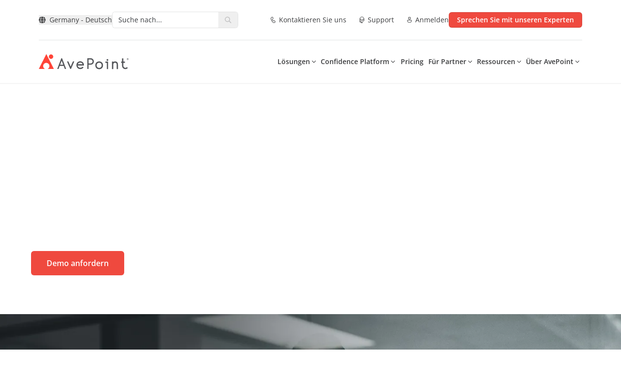

--- FILE ---
content_type: text/html; charset=utf-8
request_url: https://www.avepoint.com/de/products/avepoint-opus
body_size: 57694
content:
<!DOCTYPE html><html lang=de-DE><head><meta name="sentry-trace" content="a7378fb9a93d166e109c803df3e45294-145d25eee835d61f-0"/>
<meta name="baggage" content="sentry-environment=production,sentry-release=astro-4.16.19b,sentry-public_key=f675b09d4268abd2a2ab9c05ab64d06c,sentry-trace_id=a7378fb9a93d166e109c803df3e45294,sentry-sampled=false"/><meta charset=UTF-8><meta name=viewport content="width=device-width,initial-scale=1"><link rel=dns-prefetch href=//assets.avepoint.com><link rel=dns-prefetch href=//cmp.osano.com><link rel=preconnect href=https://assets.avepoint.com crossorigin=""><link rel=preconnect href=https://cmp.osano.com crossorigin=""><link rel=preconnect href=https://www.googletagmanager.com crossorigin=""><link rel=preconnect href=https://dev.visualwebsiteoptimizer.com crossorigin=""><link rel=preload href=https://assets.avepoint.com/dist/_assets/base.Cy9-Q0Yq.css as=style><link rel=preload href=https://assets.avepoint.com/dist/_assets/open-sans-latin-wght-normal.CYuRH5ug.woff2 as=font type=font/woff2 crossorigin=""><link rel=preload as=script href=https://cmp.osano.com/6oli7SNyyjGN1jzy/e426ee01-1ae6-4cdf-9d1c-e03c62af8fb6/osano.js><title>AvePoint Opus | AvePoint Germany</title><meta content="Verwalten Sie M365-Inhalte und physische Daten gemeinsam. Setzen Sie Richtlinien für Klassifizierung, Aufbewahrung und Entsorgung flexibel um." name=description><meta content=all name=robots><meta content=no-referrer-when-downgrade name=referrer><meta content="AvePoint Germany" property=og:site_name><meta content=website property=og:type><meta content=https://www.avepoint.com/de/products/avepoint-opus property=og:url><meta content="AvePoint Opus" property=og:title><meta content="Verwalten Sie M365-Inhalte und physische Daten gemeinsam. Setzen Sie Richtlinien für Klassifizierung, Aufbewahrung und Entsorgung flexibel um." property=og:description><meta content="https://assets.avepoint.com/upload/images/_1200x630_crop_center-center_82_none/avepoint-social-share-default-image.png?mtime=1766034264" property=og:image><meta content=1200 property=og:image:width><meta content=630 property=og:image:height><meta content="AvePoint Social" property=og:image:alt><meta content=summary_large_image name=twitter:card><meta content=@ name=twitter:creator><meta content="AvePoint Opus" name=twitter:title><meta content="Verwalten Sie M365-Inhalte und physische Daten gemeinsam. Setzen Sie Richtlinien für Klassifizierung, Aufbewahrung und Entsorgung flexibel um." name=twitter:description><meta content="https://assets.avepoint.com/upload/images/_1200x630_crop_center-center_82_none/avepoint-social-share-default-image.png?mtime=1766034264" name=twitter:image><meta content=1200 name=twitter:image:width><meta content=630 name=twitter:image:height><meta content="AvePoint Social" name=twitter:image:alt><meta content=id_ID property=og:locale:alternate><meta content=en_IN property=og:locale:alternate><meta content=es_ES property=og:locale:alternate><meta content=zh_Hant-HK property=og:locale:alternate><meta content=ko_KR property=og:locale:alternate><meta content=nl_NL property=og:locale:alternate><meta content=zh_Hant-TW property=og:locale:alternate><meta content=zh_Hans-CN property=og:locale:alternate><meta content=de_DE property=og:locale><meta content=fr_FR property=og:locale:alternate><meta content=en_AU property=og:locale:alternate><meta content=en_GB property=og:locale:alternate><meta content=en_SG property=og:locale:alternate><meta content=en_US property=og:locale:alternate><link rel=icon type=image/svg+xml href=/favicon.svg><link rel=sitemap href=/sitemap.xml><link href=https://www.avepoint.com/de/products/avepoint-opus rel=canonical><link href=https://www.avepoint.com/de rel=home><link href=https://www.avepoint.com/de/humans.txt rel=author type=text/plain><link href=https://www.avepoint.com/id/products/avepoint-opus hreflang=id-ID rel=alternate><link href=https://www.avepoint.com/in/products/avepoint-opus hreflang=en-IN rel=alternate><link href=https://www.avepoint.com/es/products/avepoint-opus hreflang=es-ES rel=alternate><link href=https://www.avepoint.com/hk/products/avepoint-opus hreflang=zh-Hant-HK rel=alternate><link href=https://www.avepoint.com/kr/products/avepoint-opus hreflang=ko-KR rel=alternate><link href=https://www.avepoint.com/nl/products/avepoint-opus hreflang=nl-NL rel=alternate><link href=https://www.avepoint.com/tw/products/avepoint-opus hreflang=zh-Hant-TW rel=alternate><link href=https://www.avepoint.com/cn/products/avepoint-opus hreflang=zh-Hans-CN rel=alternate><link href=https://www.avepoint.com/de/products/avepoint-opus hreflang=de-DE rel=alternate><link href=https://www.avepoint.com/fr/products/avepoint-opus hreflang=fr-FR rel=alternate><link href=https://www.avepoint.com/au/products/avepoint-opus hreflang=en-AU rel=alternate><link href=https://www.avepoint.com/uk/products/avepoint-opus hreflang=en-GB rel=alternate><link href=https://www.avepoint.com/sg/products/avepoint-opus hreflang=en-SG rel=alternate><link href=https://www.avepoint.com/products/avepoint-opus hreflang=en-US rel=alternate><link href=https://www.avepoint.com/products/avepoint-opus hreflang=x-default rel=alternate><script type=application/ld+json>{"@context":"https://schema.org","@type":"WebSite","author":{"@id":"#identity"},"copyrightHolder":{"@id":"#identity"},"copyrightYear":"2023","creator":{"@id":"#creator"},"dateCreated":"2023-12-06T00:44:19-05:00","dateModified":"2025-08-27T02:30:04-04:00","datePublished":"2023-12-06T04:29:00-05:00","description":"Verwalten Sie M365-Inhalte und physische Daten gemeinsam. Setzen Sie Richtlinien für Klassifizierung, Aufbewahrung und Entsorgung flexibel um.","headline":"AvePoint Opus","image":{"@type":"ImageObject","url":"https://assets.avepoint.com/upload/images/_1200x630_crop_center-center_82_none/avepoint-social-share-default-image.png?mtime=1766034264"},"inLanguage":"de-de","mainEntityOfPage":"https://www.avepoint.com/de/products/avepoint-opus","name":"AvePoint Opus","publisher":{"@id":"#creator"},"url":"https://www.avepoint.com/de/products/avepoint-opus"}</script><script type=text/javascript>function gtag(){dataLayer.push(arguments)}window.dataLayer=window.dataLayer||[],gtag("consent","default",{ad_storage:"denied",analytics_storage:"denied",ad_user_data:"denied",ad_personalization:"denied",personalization_storage:"denied",functionality_storage:"granted",security_storage:"granted",wait_for_update:300}),dataLayer.push({"gtm.start":(new Date).getTime(),event:"gtm.js"}),gtag("set","ads_data_redaction",!0)</script><script src=https://cmp.osano.com/6oli7SNyyjGN1jzy/e426ee01-1ae6-4cdf-9d1c-e03c62af8fb6/osano.js></script><script type=text/javascript id=vwoCode>window._vwo_code||function(){var e=851417,t=!1,n=window,i=document,o=i.querySelector("#vwoCode"),r=i.currentScript,s="_vwo_"+e+"_settings",a={};try{var d=JSON.parse(localStorage.getItem("_vwo_"+e+"_config"));a=d&&"object"==typeof d?d:{}}catch(e){}var c="session"===a.stT?n.sessionStorage:n.localStorage;code={use_existing_jquery:function(){return"undefined"!=typeof use_existing_jquery?use_existing_jquery:void 0},library_tolerance:function(){return"undefined"!=typeof library_tolerance?library_tolerance:void 0},settings_tolerance:function(){return a.sT||2e3},hide_element_style:function(){return"{"+(a.hES||"opacity:0 !important;filter:alpha(opacity=0) !important;background:none !important")+"}"},hide_element:function(){return performance.getEntriesByName("first-contentful-paint")[0]?"":"string"==typeof a.hE?a.hE:"body"},getVersion:function(){return 2.1},finish:function(n){if(!t){t=!0;var o=i.getElementById("_vis_opt_path_hides");o&&o.parentNode.removeChild(o),n&&((new Image).src="https://dev.visualwebsiteoptimizer.com/ee.gif?a="+e+n)}},finished:function(){return t},addScript:function(e){var t=i.createElement("script");t.type="text/javascript",r.nonce&&(t.nonce=r.nonce||r.getAttribute("nonce")),e.src?t.src=e.src:t.text=e.text,i.getElementsByTagName("head")[0].appendChild(t)},load:function(e,t){var o=this.getSettings(),r=i.createElement("script");if(t=t||{},o)r.textContent=o,i.getElementsByTagName("head")[0].appendChild(r),n.VWO&&!VWO.caE||(c.removeItem(s),this.load(e));else{var a=new XMLHttpRequest;a.open("GET",e,!0),a.withCredentials=!t.dSC,a.responseType=t.responseType||"text",a.onload=function(){if(t.onloadCb)return t.onloadCb(a,e);200===a.status?_vwo_code.addScript({text:a.responseText}):_vwo_code.finish("&e=loading_failure:"+e)},a.onerror=function(){if(t.onerrorCb)return t.onerrorCb(e);_vwo_code.finish("&e=loading_failure:"+e)},a.send()}},getSettings:function(){try{var e=c.getItem(s);if(!e)return;return e=JSON.parse(e),Date.now()>e.e?void c.removeItem(s):e.s}catch(e){return}},init:function(){if(!(i.URL.indexOf("__vwo_disable__")>-1)){var t,r=this.settings_tolerance();if(n._vwo_settings_timer=setTimeout((function(){_vwo_code.finish(),c.removeItem(s)}),r),"body"!==this.hide_element()){t=i.createElement("style");var a=this.hide_element(),d=a?a+this.hide_element_style():"",_=i.getElementsByTagName("head")[0];t.setAttribute("id","_vis_opt_path_hides"),o&&t.setAttribute("nonce",o.nonce),t.setAttribute("type","text/css"),t.styleSheet?t.styleSheet.cssText=d:t.appendChild(i.createTextNode(d)),_.appendChild(t)}else{t=i.getElementsByTagName("head")[0],(d=i.createElement("div")).style.cssText="z-index: 2147483647 !important;position: fixed !important;left: 0 !important;top: 0 !important;width: 100% !important;height: 100% !important;background: white !important;",d.setAttribute("id","_vis_opt_path_hides"),d.classList.add("_vis_hide_layer"),t.parentNode.insertBefore(d,t.nextSibling)}var l="https://dev.visualwebsiteoptimizer.com/j.php?a="+e+"&u="+encodeURIComponent(i.URL)+"&vn=2.1";-1!==n.location.search.indexOf("_vwo_xhr")?this.addScript({src:l}):this.load(l+"&x=true")}}},n._vwo_code=code,code.init()}()</script><script type=text/javascript>!function(e,t,a,n){e[n]=e[n]||[],e[n].push({"gtm.start":(new Date).getTime(),event:"gtm.js"});var g=t.getElementsByTagName(a)[0],m=t.createElement(a);m.async=!0,m.src="https://www.googletagmanager.com/gtm.js?id=GTM-P8TQMZ",g.parentNode.insertBefore(m,g)}(window,document,"script","dataLayer")</script><link rel=stylesheet href=https://assets.avepoint.com/dist/_assets/base.Cy9-Q0Yq.css><link rel=alternate type=application/rss+xml title="AvePoint DE Blogs RSS Feed" href=/de/rss/blogs.xml><link rel=alternate type=application/rss+xml title="AvePoint News RSS Feed" href=/rss/news.xml><script>globalThis.isServer=!Object.hasOwn(globalThis,"document"),globalThis.currentSite={hash:"",host:"www.avepoint.com",hostname:"www.avepoint.com",href:"https://www.avepoint.com/de/products/avepoint-opus",origin:"https://www.avepoint.com",password:"",pathname:"/de/products/avepoint-opus",port:"",protocol:"https:",search:"",searchParams:{},username:"",handle:"de",lang:"de-DE",name:"Germany",nameShort:"DE",uri:"products/avepoint-opus",url:"https://www.avepoint.com/de/products/avepoint-opus",path:"/de/products/avepoint-opus",refresh:!1,locale:"de",localePath:"/de",localeHost:"https://www.avepoint.com/de"},globalThis.referrer="",globalThis.segmentTags={play:"Cost Savings & Efficiency",buyerJourneyStage:"Hunter"}</script><link rel=stylesheet href=https://assets.avepoint.com/dist/_assets/globaloutreach.CwQdyM_d.css><style>._link_1kecp_1{width:-moz-fit-content;width:fit-content;cursor:pointer;align-items:center;transition-property:color,background-color,border-color,text-decoration-color,fill,stroke,opacity,box-shadow,transform,filter,-webkit-backdrop-filter;transition-property:color,background-color,border-color,text-decoration-color,fill,stroke,opacity,box-shadow,transform,filter,backdrop-filter;transition-property:color,background-color,border-color,text-decoration-color,fill,stroke,opacity,box-shadow,transform,filter,backdrop-filter,-webkit-backdrop-filter;transition-timing-function:cubic-bezier(.4,0,.2,1);transition-duration:.3s}._link_1kecp_1:hover{--tw-text-opacity:1;color:rgb(239 73 62 / var(--tw-text-opacity))}._link_1kecp_1>*{vertical-align:middle}._swiperSlide_gzl44_1{display:flex!important;align-items:center;justify-content:center}._swiperBtn_gzl44_4{position:absolute;top:calc(50% - 17.5px);z-index:1;display:flex;height:35px;width:35px;align-items:center;justify-content:center;border-radius:9999px;border-width:1px;--tw-bg-opacity:1;background-color:rgb(239 73 62 / var(--tw-bg-opacity));text-align:center;--tw-text-opacity:1;color:rgb(239 73 62 / var(--tw-text-opacity));transition-property:all;transition-duration:.3s;transition-timing-function:cubic-bezier(.4,0,.2,1)}@media (min-width:1024px){._swiperBtn_gzl44_4{top:calc(50% - 25px);height:50px;width:50px}}@media (min-width:1440px){._swiperBtn_gzl44_4{--tw-bg-opacity:1;background-color:rgb(255 255 255 / var(--tw-bg-opacity))}._swiperBtn_gzl44_4:hover{--tw-text-opacity:1;color:rgb(255 255 255 / var(--tw-text-opacity));--tw-shadow:0 4px 6px -1px rgb(0 0 0 / .1),0 2px 4px -2px rgb(0 0 0 / .1);--tw-shadow-colored:0 4px 6px -1px var(--tw-shadow-color),0 2px 4px -2px var(--tw-shadow-color);box-shadow:var(--tw-ring-offset-shadow,0 0 #0000),var(--tw-ring-shadow,0 0 #0000),var(--tw-shadow)}}._swiperBtnLeftOutside_gzl44_7{left:-15px}@media (min-width:1440px){._swiperBtnLeftOutside_gzl44_7{left:-88px}}._swiperBtnRightOutside_gzl44_10{right:-15px}@media (min-width:1440px){._swiperBtnRightOutside_gzl44_10{right:-88px}}._swiperBtnLeftInside_gzl44_13{left:-15px}@media (min-width:1440px){._swiperBtnLeftInside_gzl44_13{left:0}}._swiperBtnRightInside_gzl44_16{right:-15px}@media (min-width:1440px){._swiperBtnRightInside_gzl44_16{right:0}}._swiperPagination_gzl44_20{bottom:0}._swiperPaginationBullet_gzl44_23{height:.75rem;width:.75rem;border-radius:9999px;--tw-bg-opacity:1;background-color:rgb(199 201 204 / var(--tw-bg-opacity))}._swiperPaginationBulletActive_gzl44_26{--tw-bg-opacity:1;background-color:rgb(6 175 154 / var(--tw-bg-opacity))}</style><link rel=stylesheet href=https://assets.avepoint.com/dist/_assets/globaloutreach.DbMPCnWH.css><link rel=stylesheet href=https://assets.avepoint.com/dist/_assets/index.DV8PrLMj.css><style>.social-network{vertical-align:top;display:inline-block;margin-right:20px;text-align:center}.social-network_share-button{cursor:pointer}.social-network_share-button:hover:not(:active){opacity:.75}</style><script>!function(t,e,n,r){(window.crossOriginIsolated||navigator.serviceWorker)&&((r=t[e]=Object.assign(t[e]||{},{lib:"/~partytown/",debug:!1}))[n]=r[n]||[])}(window,"partytown","forward");const t={preserveBehavior:!1},e=e=>{if("string"==typeof e)return[e,t];const[n,r=t]=e;return[n,{...t,...r}]},n=Object.freeze((()=>{const t=new Set;let e=[];do{Object.getOwnPropertyNames(e).forEach((n=>{"function"==typeof e[n]&&t.add(n)}))}while((e=Object.getPrototypeOf(e))!==Object.prototype);return Array.from(t)})());!function(t,r,o,i,a,s,c,d,l,p,u=t,f){function y(){f||(f=1,"/"==(c=(s.lib||"/~partytown/")+(s.debug?"debug/":""))[0]&&(l=r.querySelectorAll('script[type="text/partytown"]'),i!=t?i.dispatchEvent(new CustomEvent("pt1",{detail:t})):(d=setTimeout(h,1e4),r.addEventListener("pt0",b),a?w(1):o.serviceWorker?o.serviceWorker.register(c+(s.swPath||"partytown-sw.js"),{scope:c}).then((function(t){t.active?w():t.installing&&t.installing.addEventListener("statechange",(function(t){"activated"==t.target.state&&w()}))}),console.error):h())))}function w(e){p=r.createElement(e?"script":"iframe"),t._pttab=Date.now(),e||(p.style.display="block",p.style.width="0",p.style.height="0",p.style.border="0",p.style.visibility="hidden",p.setAttribute("aria-hidden",!0)),p.src=c+"partytown-"+(e?"atomics.js?v=0.10.2":"sandbox-sw.html?"+t._pttab),r.querySelector(s.sandboxParent||"body").appendChild(p)}function h(n,o){for(b(),i==t&&(s.forward||[]).map((function(n){const[r]=e(n);delete t[r.split(".")[0]]})),n=0;n<l.length;n++)(o=r.createElement("script")).innerHTML=l[n].innerHTML,o.nonce=s.nonce,r.head.appendChild(o);p&&p.parentNode.removeChild(p)}function b(){clearTimeout(d)}s=t.partytown||{},i==t&&(s.forward||[]).map((function(r){const[o,{preserveBehavior:i}]=e(r);u=t,o.split(".").map((function(e,r,o){var a;u=u[o[r]]=r+1<o.length?u[o[r]]||(a=o[r+1],n.includes(a)?[]:{}):(()=>{let e=null;if(i){const{methodOrProperty:n,thisObject:r}=((t,e)=>{let n=t;for(let t=0;t<e.length-1;t+=1)n=n[e[t]];return{thisObject:n,methodOrProperty:e.length>0?n[e[e.length-1]]:void 0}})(t,o);"function"==typeof n&&(e=(...t)=>n.apply(r,...t))}return function(){let n;return e&&(n=e(arguments)),(t._ptf=t._ptf||[]).push(o,arguments),n}})()}))})),"complete"==r.readyState?y():(t.addEventListener("DOMContentLoaded",y),t.addEventListener("load",y))}(window,document,navigator,top,window.crossOriginIsolated),document.addEventListener("astro:before-swap",(t=>{let e=document.body.querySelector("iframe[src*='/~partytown/']");e&&t.newDocument.body.append(e)}))</script></head><body class=_vwo_scroll_fix><div class="container relative bg-white lg:px-16"><ul class="flex py-2 items-center justify-between text-sm gap-4 md:gap-2 md:text-base xl:gap-6 lg:py-6 border-b"><li class=flex-none><style>astro-island,astro-slot,astro-static-slot{display:contents}</style><script>(self.Astro||(self.Astro={})).load=async t=>{await(await t())()},window.dispatchEvent(new Event("astro:load")),(()=>{var t=Object.defineProperty,e=(e,r,n)=>((e,r,n)=>r in e?t(e,r,{enumerable:!0,configurable:!0,writable:!0,value:n}):e[r]=n)(e,"symbol"!=typeof r?r+"":r,n);{let t={0:t=>s(t),1:t=>n(t),2:t=>new RegExp(t),3:t=>new Date(t),4:t=>new Map(n(t)),5:t=>new Set(n(t)),6:t=>BigInt(t),7:t=>new URL(t),8:t=>new Uint8Array(t),9:t=>new Uint16Array(t),10:t=>new Uint32Array(t),11:t=>1/0*t},r=e=>{let[r,n]=e;return r in t?t[r](n):void 0},n=t=>t.map(r),s=t=>"object"!=typeof t||null===t?t:Object.fromEntries(Object.entries(t).map((([t,e])=>[t,r(e)])));class i extends HTMLElement{constructor(){super(...arguments),e(this,"Component"),e(this,"hydrator"),e(this,"hydrate",(async()=>{var t;if(!this.hydrator||!this.isConnected)return;let e=null==(t=this.parentElement)?void 0:t.closest("astro-island[ssr]");if(e)return void e.addEventListener("astro:hydrate",this.hydrate,{once:!0});let r,n=this.querySelectorAll("astro-slot"),i={},o=this.querySelectorAll("template[data-astro-template]");for(let t of o){let e=t.closest(this.tagName);null!=e&&e.isSameNode(this)&&(i[t.getAttribute("data-astro-template")||"default"]=t.innerHTML,t.remove())}for(let t of n){let e=t.closest(this.tagName);null!=e&&e.isSameNode(this)&&(i[t.getAttribute("name")||"default"]=t.innerHTML)}try{r=this.hasAttribute("props")?s(JSON.parse(this.getAttribute("props"))):{}}catch(t){let e=this.getAttribute("component-url")||"<unknown>",r=this.getAttribute("component-export");throw r&&(e+=` (export ${r})`),console.error(`[hydrate] Error parsing props for component ${e}`,this.getAttribute("props"),t),t}await this.hydrator(this)(this.Component,r,i,{client:this.getAttribute("client")}),this.removeAttribute("ssr"),this.dispatchEvent(new CustomEvent("astro:hydrate"))})),e(this,"unmount",(()=>{this.isConnected||this.dispatchEvent(new CustomEvent("astro:unmount"))}))}disconnectedCallback(){document.removeEventListener("astro:after-swap",this.unmount),document.addEventListener("astro:after-swap",this.unmount,{once:!0})}connectedCallback(){if(this.hasAttribute("await-children")&&"interactive"!==document.readyState&&"complete"!==document.readyState){let t=()=>{document.removeEventListener("DOMContentLoaded",t),e.disconnect(),this.childrenConnectedCallback()},e=new MutationObserver((()=>{var e;(null==(e=this.lastChild)?void 0:e.nodeType)===Node.COMMENT_NODE&&"astro:end"===this.lastChild.nodeValue&&(this.lastChild.remove(),t())}));e.observe(this,{childList:!0}),document.addEventListener("DOMContentLoaded",t)}else this.childrenConnectedCallback()}async childrenConnectedCallback(){let t=this.getAttribute("before-hydration-url");t&&await import(t),this.start()}async start(){let t=JSON.parse(this.getAttribute("opts")),e=this.getAttribute("client");if(void 0!==Astro[e])try{await Astro[e]((async()=>{let t=this.getAttribute("renderer-url"),[e,{default:r}]=await Promise.all([import(this.getAttribute("component-url")),t?import(t):()=>()=>{}]),n=this.getAttribute("component-export")||"default";if(n.includes(".")){this.Component=e;for(let t of n.split("."))this.Component=this.Component[t]}else this.Component=e[n];return this.hydrator=r,this.hydrate}),t,this)}catch(t){console.error(`[astro-island] Error hydrating ${this.getAttribute("component-url")}`,t)}else window.addEventListener(`astro:${e}`,(()=>this.start()),{once:!0})}attributeChangedCallback(){this.hydrate()}}e(i,"observedAttributes",["props"]),customElements.get("astro-island")||customElements.define("astro-island",i)}})()</script><astro-island uid=ZVITGf prefix=r74 component-url=https://assets.avepoint.com/dist/_assets/Regions.C15ksX54.js component-export=default renderer-url=https://assets.avepoint.com/dist/_assets/client.BGRFaHgj.js props="{&quot;siteName&quot;:[0,&quot;Germany&quot;],&quot;data&quot;:[1,[[1,[[0,&quot;North &amp; South America&quot;],[1,[[0,{&quot;locale&quot;:[0,&quot;default&quot;],&quot;name&quot;:[0,&quot;United States - English&quot;],&quot;href&quot;:[0,&quot;/products/avepoint-opus&quot;]}],[0,{&quot;locale&quot;:[0,&quot;es&quot;],&quot;name&quot;:[0,&quot;LATAM - Español&quot;],&quot;href&quot;:[0,&quot;/es/products/avepoint-opus&quot;]}]]]]],[1,[[0,&quot;Europe, Middle East &amp; Africa&quot;],[1,[[0,{&quot;locale&quot;:[0,&quot;fr&quot;],&quot;name&quot;:[0,&quot;France - Français&quot;],&quot;href&quot;:[0,&quot;/fr/products/avepoint-opus&quot;]}],[0,{&quot;locale&quot;:[0,&quot;de&quot;],&quot;name&quot;:[0,&quot;Germany - Deutsch&quot;],&quot;href&quot;:[0,&quot;/de/products/avepoint-opus&quot;]}],[0,{&quot;locale&quot;:[0,&quot;nl&quot;],&quot;name&quot;:[0,&quot;Nederland - Nederlands&quot;],&quot;href&quot;:[0,&quot;/nl/products/avepoint-opus&quot;]}],[0,{&quot;locale&quot;:[0,&quot;es&quot;],&quot;name&quot;:[0,&quot;España - Español&quot;],&quot;href&quot;:[0,&quot;/es/products/avepoint-opus&quot;]}],[0,{&quot;locale&quot;:[0,&quot;uk&quot;],&quot;name&quot;:[0,&quot;United Kingdom - English&quot;],&quot;href&quot;:[0,&quot;/uk/products/avepoint-opus&quot;]}]]]]],[1,[[0,&quot;Asia &amp; Australasia&quot;],[1,[[0,{&quot;locale&quot;:[0,&quot;au&quot;],&quot;name&quot;:[0,&quot;Australia - English&quot;],&quot;href&quot;:[0,&quot;/au/products/avepoint-opus&quot;]}],[0,{&quot;locale&quot;:[0,&quot;cn&quot;],&quot;name&quot;:[0,&quot;中國 / 中国&quot;],&quot;href&quot;:[0,&quot;/cn/products/avepoint-opus&quot;]}],[0,{&quot;locale&quot;:[0,&quot;hk&quot;],&quot;name&quot;:[0,&quot;香港&quot;],&quot;href&quot;:[0,&quot;/hk/products/avepoint-opus&quot;]}],[0,{&quot;locale&quot;:[0,&quot;id&quot;],&quot;name&quot;:[0,&quot;Indonesia&quot;],&quot;href&quot;:[0,&quot;/id&quot;]}],[0,{&quot;locale&quot;:[0,&quot;in&quot;],&quot;name&quot;:[0,&quot;India&quot;],&quot;href&quot;:[0,&quot;/in/products/avepoint-opus&quot;]}],[0,{&quot;locale&quot;:[0,&quot;jp&quot;],&quot;name&quot;:[0,&quot;日本&quot;],&quot;href&quot;:[0,&quot;/jp&quot;]}],[0,{&quot;locale&quot;:[0,&quot;kr&quot;],&quot;name&quot;:[0,&quot;대한민국&quot;],&quot;href&quot;:[0,&quot;/kr/products/avepoint-opus&quot;]}],[0,{&quot;locale&quot;:[0,&quot;sg&quot;],&quot;name&quot;:[0,&quot;Singapore - English&quot;],&quot;href&quot;:[0,&quot;/sg/products/avepoint-opus&quot;]}],[0,{&quot;locale&quot;:[0,&quot;tw&quot;],&quot;name&quot;:[0,&quot;台灣&quot;],&quot;href&quot;:[0,&quot;/tw/products/avepoint-opus&quot;]}]]]]]]],&quot;enabled&quot;:[1,[[0,&quot;default&quot;],[0,&quot;au&quot;],[0,&quot;uk&quot;],[0,&quot;sg&quot;],[0,&quot;fr&quot;],[0,&quot;tw&quot;],[0,&quot;hk&quot;],[0,&quot;es&quot;],[0,&quot;cn&quot;],[0,&quot;in&quot;],[0,&quot;de&quot;],[0,&quot;nl&quot;],[0,&quot;kr&quot;],[0,&quot;id&quot;]]],&quot;locale&quot;:[0,&quot;de&quot;]}" ssr="" client=load opts={&quot;name&quot;:&quot;Region&quot;,&quot;value&quot;:true} await-children=""><div><button class="flex items-center transition-colors hover:text-primary text-sm" aria-label="Select region"><svg class="icon box-content mr-2"><use xlink:href=#solid:globe></use></svg>Germany - Deutsch</button></div><template data-astro-template></template></astro-island></li><li class=flex-1><div class="relative bg-white inline-block align-middle border rounded-md overflow-hidden hover:border-primary focus-within:border-primary hidden lg:inline-block w-[260px]"><form class="group/form flex w-full search" action=/de/search><input class="input flex-1 text-sm text-gray pl-3 py-1.5 pr-0 outline-0 border-0 [&amp;[data-value]+.reset]:block" type=text name=q aria-label=Search placeholder="Suche nach..."><button title=Reset class="reset absolute top-1.5 right-8.5 text-xs p-1 rounded-full bg-[#EEEEEF] hidden opacity-0 transition-opacity group-hover/form:opacity-100 group-focus-within/form:opacity-100" type=reset><svg class="icon box-content"><use xlink:href=#solid:close></use></svg></button><button title=Search class="submit flex-none px-3 py-1 text-placeholder hover:text-primary" type=submit aria-label=Search><svg class="icon box-content block text-placeholder"><use xlink:href=#solid:search></use></svg></button></form><div class="absolute top-full right-0 left-0 bg-white z-50 hidden text-slate-900 rounded-xl border drop-shadow-md py-5"></div></div></li><li class="flex flex-row text-sm space-x-4 lg:space-x-6"><a class="cursor-pointer w-fit transition hover:text-primary items-center [&#38;>*]:align-middle flex flex-row sm:space-x-1" href=/de/contact><svg class="icon box-content text-base"><use xlink:href=#regular:call></use></svg> <span class="hidden sm:block">Kontaktieren Sie uns</span> </a><a class="cursor-pointer w-fit transition hover:text-primary items-center [&#38;>*]:align-middle flex flex-row sm:space-x-1" href=/products/support><svg class="icon box-content text-base"><use xlink:href=#regular:headset></use></svg> <span class="hidden sm:block">Support</span> </a><a class="cursor-pointer w-fit transition hover:text-primary items-center [&#38;>*]:align-middle flex flex-row sm:space-x-1" href=https://account.avepoint.com/ target=_blank><svg class="icon box-content text-base"><use xlink:href=#regular:person></use></svg> <span class="hidden sm:block">Anmelden</span></a></li><li class="md:flex flex-row hidden space-x-2 xl:space-x-4"><a class="btn flex justify-center font-semibold transition duration-300 cursor-pointer [&#38;>*]:align-middle bg-primary shadow-y-sm hover:bg-primary-hover active:bg-primary-btn-active text-white group/btn w-full sm:w-fit px-4 py-[5px] text-sm rounded-md border" href=/de/get-expert-advice href=/de/get-expert-advice target=_blank><div class="h-full flex items-center justify-center"><span class=btn-text>Sprechen Sie mit unseren Experten</span></div></a></li></ul></div><header class="sticky top-0 bg-white border-b-2 border-gray-50 z-[30] navbar"><div class="flex w-full"><div class="container py-2 mx-auto flex justify-between md:py-4 lg:py-7 lg:gap-4 xl:gap-6 lg:px-16"><div class="xl:w-fit flex lg:w-24"><a href=/de><svg xmlns=http://www.w3.org/2000/svg width=185 height=32 viewBox="0 0 185 32" fill=#54565A><path d="M46.418 8.975l-8.484 22.09h2.711l2.246-6.2h8.547l2.214 6.2h2.712l-8.43-22.09h-1.52.004zm3.898 13.24h-6.388l3.214-8.142 3.173 8.143zM73.11 15.48h-2.82l-4.61 10.5h-.176l-4.568-10.5h-2.838l6.74 15.488h1.5l6.772-15.487zM85.646 31.197h-.322c-.728-.013-2.666-.05-4.513-1.366-1.454-1.031-2.119-2.32-2.373-2.806a8.41 8.41 0 01-.946-3.837c-.013-2.636 1.014-4.365 1.88-5.355 1.928-2.205 4.517-2.545 5.54-2.586.177-.01.295-.01.394-.01 2.572 0 4.251 1.037 5.216 1.908 2.53 2.292 2.485 5.355 2.485 5.483l-.032 1.284H80.141c.108.803.371 1.449.597 1.89.186.361.625 1.205 1.567 1.874 1.2.853 2.462.876 3.07.89.656.018 2.01.036 3.268-.88a4.656 4.656 0 001.276-1.417l2.228 1.348a7.259 7.259 0 01-1.988 2.2c-1.734 1.261-3.563 1.376-4.504 1.376l-.01.004zm-5.293-9.907h9.83a4.941 4.941 0 00-1.395-2.183c-.915-.83-2.083-1.206-3.504-1.238-.064 0-.15 0-.258.005-.693.027-2.44.252-3.708 1.701a4.726 4.726 0 00-.96 1.715h-.005zM102.501 30.968h-2.595V8.925h6.954c3.64 0 6.601 2.998 6.601 6.684 0 1.802-.697 3.49-1.96 4.755a6.562 6.562 0 01-4.713 1.93l-4.283-.05v8.724h-.004zm0-11.352l4.314.05a3.907 3.907 0 002.861-1.173 4.067 4.067 0 001.191-2.884c0-2.237-1.797-4.057-4.007-4.057h-4.355v8.064h-.004zM124.399 15.522c-2.336 0-4.265.743-5.736 2.205-1.472 1.467-2.219 3.411-2.219 5.777s.752 4.282 2.237 5.763c1.48 1.481 3.404 2.233 5.718 2.233 2.313 0 4.264-.747 5.736-2.215 1.471-1.471 2.218-3.415 2.218-5.78 0-2.367-.752-4.278-2.236-5.76-1.481-1.476-3.405-2.223-5.718-2.223zm5.138 7.982c0 1.559-.475 2.843-1.417 3.824-.937.976-2.191 1.472-3.726 1.472-1.535 0-2.789-.496-3.726-1.472-.937-.981-1.417-2.265-1.417-3.824 0-1.559.485-2.815 1.44-3.805.955-.99 2.2-1.49 3.699-1.49 1.498 0 2.788.49 3.725 1.462.938.972 1.418 2.265 1.418 3.833h.004zM141.403 10.763c-1.145 0-1.775.619-1.775 1.742s.643 1.724 1.811 1.724 1.757-.6 1.757-1.687c0-1.146-.638-1.779-1.793-1.779zm-4.066 7.661h2.794v12.86h2.576V15.812h-5.37v2.613zM157.117 15.522c-1.417 0-2.649.362-3.681 1.077v-.894h-2.598v15.543h2.598V22.22c0-1.215.326-2.196.974-2.915.647-.725 1.53-1.078 2.707-1.078 2.309 0 3.427 1.353 3.427 4.13v8.895h2.599v-8.93c0-4.512-2.029-6.795-6.026-6.795v-.005zM181.528 27.204l-.199.206c-.815.849-1.78 1.266-2.943 1.266-1.164 0-2.132-.404-2.947-1.229-.806-.816-1.214-1.825-1.214-2.99v-5.914h3.35v-2.686h-3.35V9.145h-2.635v6.712h-1.946v2.686h1.946v5.915c-.009 1.87.661 3.493 2.006 4.828 1.34 1.33 2.952 2.008 4.794 2.008 1.843 0 3.473-.688 4.777-2.036l.194-.202-1.838-1.843.005-.009zM183.438 10.35a.285.285 0 00-.022-.105.185.185 0 00-.077-.078.28.28 0 00-.109-.037 1.356 1.356 0 00-.154-.009h-.131v.51h.099c.064 0 .123-.005.177-.015a.253.253 0 00.127-.055.19.19 0 00.068-.087.375.375 0 00.022-.128m.738 1.27h-.543l-.521-.665h-.172v.665h-.421V9.805h.652c.122 0 .217.004.29.014.072.009.145.036.217.073.082.046.14.105.177.17a.502.502 0 01.054.247.496.496 0 01-.109.33.724.724 0 01-.276.197l.652.78zm.426-.862c0-.39-.136-.724-.412-1.004a1.33 1.33 0 00-.987-.422c-.385 0-.716.142-.987.422a1.39 1.39 0 00-.408 1.004c0 .39.136.724.408 1.008.271.28.602.422.987.422s.715-.142.987-.421a1.4 1.4 0 00.412-1.01zm.398 0c0 .5-.176.93-.525 1.284a1.723 1.723 0 01-1.268.531 1.72 1.72 0 01-1.267-.531 1.772 1.772 0 01-.525-1.284c0-.5.176-.93.525-1.284a1.72 1.72 0 011.267-.532c.494 0 .919.18 1.268.532.349.353.525.784.525 1.284z"></path><path fill-rule=evenodd clip-rule=evenodd d="M8.982 25.054c0-3.86 3.3-6.946 7.198-6.51 2.898.32 5.288 2.672 5.677 5.593.38 2.829-1.027 5.369-3.237 6.63-.1.055-.063.201.05.201h12.328L15.646.59a.162.162 0 00-.29 0L0 30.97h12.237c.113 0 .145-.148.05-.203a6.569 6.569 0 01-3.3-5.712m20.73-19.417c0 2.531-2.028 4.585-4.527 4.585-2.5 0-4.532-2.054-4.532-4.585 0-2.53 2.028-4.59 4.531-4.59 2.504 0 4.528 2.055 4.528 4.59z" fill=#FF4438></path></svg> </a><a class="cursor-pointer w-fit transition hover:text-primary items-center [&#38;>*]:align-middle back hidden cursor-pointer"><svg class="icon box-content mr-1"><use xlink:href=#solid:angle-left></use></svg> <span>Back</span></a></div><div class="flex gap-1"><nav class="inline-block lg:flex lg:mx-auto items-center justify-between lg:flex-wrap lg:justify-start order-last lg:order-first"><div id=header-nav class="group mx-auto" data-nav=close><button id=mobile-nav-btn title=Menu class="p-2 flex lg:hidden" type=button><svg class="icon box-content open hidden w-4 group-data-[nav=close]:block"><use xlink:href=#solid:application/menu></use></svg> <svg class="icon box-content close hidden w-4 group-data-[nav=open]:block"><use xlink:href=#solid:close></use></svg></button><div id=mobile-nav class="left-0 h-0 overflow-hidden min-w-full opacity-0 transition-opacity flex-grow basis-[100%] items-center group-data-[nav=open]:opacity-100 group-data-[nav=open]:h-full fixed top-[90px] right-0 bottom-0 z-40 bg-white border-t md:top-[117px] lg:overflow-visible lg:h-auto lg:static lg:block lg:border-t-0 lg:opacity-100 text-base lg:text-sm xl:text-base"><ul class="top-nav mr-auto lg:flex flex-row [&>li]:border-b lg:[&>li]:border-b-0"><li><script>(self.Astro||(self.Astro={})).visible=(e,t,o)=>{let i=async()=>{await(await e())()},n="object"==typeof t.value?t.value:void 0,r={rootMargin:null==n?void 0:n.rootMargin},s=new IntersectionObserver((e=>{for(let t of e)if(t.isIntersecting){s.disconnect(),i();break}}),r);for(let e of o.children)s.observe(e)},window.dispatchEvent(new Event("astro:visible"))</script><astro-island uid=Z1y7xNn prefix=r82 component-url=https://assets.avepoint.com/dist/_assets/Dropdown.CbaqQNab.js component-export=default renderer-url=https://assets.avepoint.com/dist/_assets/client.BGRFaHgj.js props={&quot;currentLocale&quot;:[0,&quot;de&quot;],&quot;glossaries&quot;:[0,{&quot;Back&quot;:[0,&quot;Back&quot;]}]} ssr="" client=visible opts={&quot;name&quot;:&quot;Dropdown&quot;,&quot;value&quot;:true} await-children=""><div class="dropdown block group/drop top-nav-item xl:px-4 lg:px-1"><button type=button class="group/headline headline w-full bg-transparent border-0 justify-between text-left container relative py-3.5 flex cursor-pointer items-center lg:p-0 lg:h-8 lg:justify-between after:absolute after:-bottom-1 after:border-[10px] after:border-b-[12px] after:border-t-0 after:border-transparent after:translate-y-6 after:left-[calc(50%-12px)] after:border-b-gray-50 after:transition-all after:opacity-0 after:invisible group-data-[open]/drop:after:opacity-100 group-data-[open]/drop:after:visible"><span class="font-semibold relative before:h-0.top-mask5 before:absolute before:inset-x-0 before:bottom-0 group-data-[open]/drop:before:bg-primary group-hover/headline:before:bg-primary"><astro-slot name=headline>Lösungen</astro-slot></span><svg class="icon box-content ml-0.5 xl:ml-1.5 text-base lg:text-xs transition-transform lg:rotate-90 group-data-[open]/drop:-rotate-90 lg:group-data-[open]/drop:-rotate-90"><use xlink:href=#solid:chevron-right></use></svg></button><div class="group/context context overflow-hidden opacity-0 transition-all duration-300 fixed z-40 inset-0 h-auto min-w-full left-full text-sm lg:absolute lg:inset-x-0 lg:inset-y-auto lg:h-0 lg:mt-[29px] bg-white bg-gradient-to-b to-[7px] from-gray-50 group-data-[open]/drop:h-auto group-data-[open]/drop:opacity-100 group-data-[open]/drop:left-0"><div class="group/back container py-2.5 w-full flex bg-white border-b lg:hidden"><a class="btn flex justify-center font-semibold transition duration-300 cursor-pointer [&amp;&gt;*]:align-middle !pl-0 pr-8 hover:text-primary active:text-gray-900 [&amp;_.icon]:text-primary group/btn text-left !h-fit md:!h- w-fit px-4 py-[5px] text-sm rounded-md mobile-nav-back cursor-pointer"><div class="h-full flex items-center justify-center"><div class="bg-gray-50 btn-iconbox mr-5 flex items-center justify-center p-2 rounded-full transition-all duration-150 ease-in-out group-hover/btn:translate-x-1.5"><svg class="icon box-content btn-icon w-4 h-4 text-red-500 transition-all duration-300"><use xlink:href=#solid:arrow-left></use></svg></div><span class=btn-text>Back</span></div></a></div><div class="h-[calc(100%-52px)] overflow-y-auto md:container lg:h-auto lg:flex pb-10 sm:pb-0"><svg class="icon box-content group/close nav-close absolute hover:cursor-pointer hidden lg:block lg:top-4 lg:right-4 xl:top-8 xl:right-8 text-xl"><use xlink:href=#solid:close></use></svg><astro-slot name=context><div class="flex-1 grid grid-cols-1 md:gap-6 xl:gap-12 md:grid-cols-3 md:pt-6 md:pb-8 md:mr-6 lg:mr-12 [&_dd_a]:block [&_dd_a]:w-full [&_dd_a]:px-3 [&_dd_a]:py-2 [&_dd_a]:rounded [&_dd_a:hover]:bg-gray-50 [&_dd_a:hover]:text-gray [&_dd_a:hover]:no-underline"><dl class="md:-ml-3 py-3 md:py-0 border-t md:border-t-0"><dt class="border-split md:border-b py-3 px-4 lg:px-0 ml-3"><span class="text-base font-semibold">Nach Technologie</span></dt><dd class="border-split-light border-solid border-b px-4 lg:px-0"><ul class="py-0 md:py-4 grid xl:gap-y-1"><li><a class=_link_1kecp_1 href=https://www.avepoint.com/de/solutions/microsoft-technologies>Microsoft 365</a></li><li><a class=_link_1kecp_1 href=https://www.avepoint.com/de/solutions/google>Google</a></li><li><a class=_link_1kecp_1 href=https://www.avepoint.com/de/solutions/salesforce>Salesforce</a></li></ul></dd></dl><dl class="md:-ml-3 py-3 md:py-0 border-t md:border-t-0"><dt class="border-split md:border-b py-3 px-4 lg:px-0 ml-3"><span class="text-base font-semibold">Nach Branche</span></dt><dd class="border-split-light border-solid border-b px-4 lg:px-0"><ul class="py-0 md:py-4 grid xl:gap-y-1"><li><a class=_link_1kecp_1 href=https://www.avepoint.com/solutions/public-sector>Öffentlicher Sektor</a></li><li><a class=_link_1kecp_1 href=https://www.avepoint.com/de/solutions/higher-education>Bildung</a></li><li><a class=_link_1kecp_1 href=https://www.avepoint.com/de/solutions/financial-sector>Finanzbranche</a></li><li><a class=_link_1kecp_1 href=https://www.avepoint.com/de/solutions/energy-utilities>Energie und Versorgung</a></li><li><a class=_link_1kecp_1 href=https://www.avepoint.com/de/solutions/manufacturing>Fertigungsindustrie</a></li><li><a class=_link_1kecp_1 href=https://www.avepoint.com/de/solutions/professional-services>Professional Services</a></li><li><a class=_link_1kecp_1 href=https://www.avepoint.com/de/solutions/retail>Einzelhandel</a></li></ul></dd></dl><dl class="md:-ml-3 py-3 md:py-0 border-t md:border-t-0"><dt class="border-split md:border-b py-3 px-4 lg:px-0 ml-3"><span class="text-base font-semibold">Nach Bedarf</span></dt><dd class="border-split-light border-solid border-b px-4 lg:px-0"><ul class="py-0 md:py-4 grid xl:gap-y-1"><li><a class=_link_1kecp_1 href=https://www.avepoint.com/de/solutions/cost-savings-and-efficiency>Effizienz maximieren – Innovation und ROI steigern</a></li><li><a class=_link_1kecp_1 href=https://www.avepoint.com/de/solutions/ai-agent-governance-and-security>Governance von KI-Agenten</a></li><li><a class=_link_1kecp_1 href=https://www.avepoint.com/de/solutions/ai-security-and-ai-confidence>Künstliche Intelligenz &amp; Machine Learning</a></li><li><a class=_link_1kecp_1 href=https://www.avepoint.com/de/solutions/drive-employee-engagement-adoption>Förderung des Mitarbeiterengagements und der Akzeptanz</a></li><li><a class=_link_1kecp_1 href=https://www.avepoint.com/de/solutions/data-protection-security-resilience>Sicherer Datenschutz für Geschäftskontinuität</a></li><li><a class=_link_1kecp_1 href=https://www.avepoint.com/de/solutions/records-information-management>Information Lifecycle Management</a></li><li><a class=_link_1kecp_1 href=https://www.avepoint.com/de/solutions/saas-management>SaaS-Management &amp; Betrieb</a></li><li><a class=_link_1kecp_1 href=https://www.avepoint.com/de/solutions/digital-workplace-enablement>Digital Workplace Enablement</a></li><li><a class=_link_1kecp_1 href=https://www.avepoint.com/de/solutions/migrate-and-restructure-content>Migration und Umstrukturierung von Inhalten</a></li><li><a class=_link_1kecp_1 href=https://www.avepoint.com/de/solutions/storage-optimization-management>Storage Optimization</a></li><li><a class=_link_1kecp_1 href=https://www.avepoint.com/de/products/board-meetings>Modernes Sitzungsmanagement</a></li></ul></dd></dl></div><div class="flex-none lg:bg-gradient-to-r to-[12px] from-gray-50 md:min-h-full w-full lg:w-56 xl:w-72 border-t lg:border-t-0 px-7 md:px-5 py-4 lg:pl-6 xl:pl-8 lg:pr-0 lg:pt-8 lg:pb-12"><dl><dt><span class="text-base xl:text-xl font-semibold">Förderung der digitalen Transformation am Arbeitsplatz</span></dt><dd class="text-sm mt-2">AvePoint bietet flexible Lösungen, um den SaaS-Betrieb zu optimieren, sichere Zusammenarbeit zu gewährleisten und die digitale Transformation branchen- und technologieübergreifend zu beschleunigen.</dd></dl></div></astro-slot></div></div><div class="top-mask hidden absolute overflow-hidden opacity-0 h-0 bg-black/25 inset-x-0 lg:block lg:mt-[29px] z-[39] transition-opacity duration-300 group-data-[open]/drop:h-dvh group-data-[open]/drop:opacity-100"></div></div></astro-island></li><li><astro-island uid=yIpc5 prefix=r86 component-url=https://assets.avepoint.com/dist/_assets/Dropdown.CbaqQNab.js component-export=default renderer-url=https://assets.avepoint.com/dist/_assets/client.BGRFaHgj.js props={&quot;currentLocale&quot;:[0,&quot;de&quot;],&quot;glossaries&quot;:[0,{&quot;Back&quot;:[0,&quot;Back&quot;]}]} ssr="" client=visible opts={&quot;name&quot;:&quot;Dropdown&quot;,&quot;value&quot;:true} await-children=""><div class="dropdown block group/drop top-nav-item xl:px-4 lg:px-1"><button type=button class="group/headline headline w-full bg-transparent border-0 justify-between text-left container relative py-3.5 flex cursor-pointer items-center lg:p-0 lg:h-8 lg:justify-between after:absolute after:-bottom-1 after:border-[10px] after:border-b-[12px] after:border-t-0 after:border-transparent after:translate-y-6 after:left-[calc(50%-12px)] after:border-b-gray-50 after:transition-all after:opacity-0 after:invisible group-data-[open]/drop:after:opacity-100 group-data-[open]/drop:after:visible"><span class="font-semibold relative before:h-0.top-mask5 before:absolute before:inset-x-0 before:bottom-0 group-data-[open]/drop:before:bg-primary group-hover/headline:before:bg-primary"><astro-slot name=headline>Confidence Platform</astro-slot></span><svg class="icon box-content ml-0.5 xl:ml-1.5 text-base lg:text-xs transition-transform lg:rotate-90 group-data-[open]/drop:-rotate-90 lg:group-data-[open]/drop:-rotate-90"><use xlink:href=#solid:chevron-right></use></svg></button><div class="group/context context overflow-hidden opacity-0 transition-all duration-300 fixed z-40 inset-0 h-auto min-w-full left-full text-sm lg:absolute lg:inset-x-0 lg:inset-y-auto lg:h-0 lg:mt-[29px] bg-white bg-gradient-to-b to-[7px] from-gray-50 group-data-[open]/drop:h-auto group-data-[open]/drop:opacity-100 group-data-[open]/drop:left-0"><div class="group/back container py-2.5 w-full flex bg-white border-b lg:hidden"><a class="btn flex justify-center font-semibold transition duration-300 cursor-pointer [&amp;&gt;*]:align-middle !pl-0 pr-8 hover:text-primary active:text-gray-900 [&amp;_.icon]:text-primary group/btn text-left !h-fit md:!h- w-fit px-4 py-[5px] text-sm rounded-md mobile-nav-back cursor-pointer"><div class="h-full flex items-center justify-center"><div class="bg-gray-50 btn-iconbox mr-5 flex items-center justify-center p-2 rounded-full transition-all duration-150 ease-in-out group-hover/btn:translate-x-1.5"><svg class="icon box-content btn-icon w-4 h-4 text-red-500 transition-all duration-300"><use xlink:href=#solid:arrow-left></use></svg></div><span class=btn-text>Back</span></div></a></div><div class="h-[calc(100%-52px)] overflow-y-auto md:container lg:h-auto lg:flex pb-10 sm:pb-0"><svg class="icon box-content group/close nav-close absolute hover:cursor-pointer hidden lg:block lg:top-4 lg:right-4 xl:top-8 xl:right-8 text-xl"><use xlink:href=#solid:close></use></svg><astro-slot name=context><div class="flex-1 md:pt-6 md:pb-8 grid grid-cols-1 md:gap-6 xl:gap-8 md:grid-cols-3 [&_dt]:px-4 [&_dt]:lg:px-0 [&_dd]:px-4 [&_dd]:lg:px-0 md:mr-6 xl:mr-12 [&_a]:block [&_a]:w-full [&_a:hover]:text-black [&_a]:px-3 [&_a]:py-1.5 [&_a]:md:rounded [&_a:hover]:bg-gray-50 [&_a:hover]:no-underline"><dl class="md:-ml-3 py-3 md:py-0 border-t md:border-t-0"><dt class=lg:pt-0><a class="_link_1kecp_1 lg:w-4/5 group/btn md:min-h-[100px] rounded-b-0 md:border-b-0" href=https://www.avepoint.com/de/confidence-platform/modernization><span class="flex flex-row items-center"><span class="text-base xl:text-xl font-semibold">Modernization</span> <span><svg class="icon box-content ml-2 text-base xl:text-xl text-primary transition-all duration-300 group-hover/btn:translate-x-2"><use xlink:href=#solid:arrow-right></use></svg></span></span><div class="pr-8 line-clamp-3"><p>Optimieren Sie Ihre Datenstruktur, Betriebsabläufe und die Mitarbeitererfahrung.</p></div></a></dt><dd class="hidden md:block border-b h-[1px] ml-3 my-2"></dd><dd><a class=_link_1kecp_1 href=https://www.avepoint.com/de/products/board-meetings><span class="text-sm xl:text-base font-semibold">AvePoint Board Meetings</span><div>Ihre sichere und optimierte Sitzungsmanagement-Lösung</div></a></dd><dd><a class=_link_1kecp_1 href=https://www.avepoint.com/de/products/avepoint-confide><span class="text-sm xl:text-base font-semibold">AvePoint Confide</span><div><p>Sichere Messaging-Lösung</p></div></a></dd><dd><a class=_link_1kecp_1 href=https://www.avepoint.com/de/products/fly><span class="text-sm xl:text-base font-semibold">Fly SaaS</span><div><p>Effiziente Content-Migration</p></div></a></dd><dd><a class=_link_1kecp_1 href=https://www.avepoint.com/de/solutions/maivenpoint><span class="text-sm xl:text-base font-semibold">MaivenPoint</span><div><p><span class="TextRun SCXW76956637 BCX0 NormalTextRun" xml:lang=de-de lang=de-de>Digitale Lernerfahrung</span></p></div></a></dd><dd><a class=_link_1kecp_1 href=https://www.avepoint.com/de/products/tygraph><span class="text-sm xl:text-base font-semibold">AvePoint tyGraph</span><div><p>Fortgeschrittenes Analysewerkzeug</p></div></a></dd></dl><dl class="md:-ml-3 py-3 md:py-0 border-t md:border-t-0"><dt class=lg:pt-0><a class="_link_1kecp_1 lg:w-4/5 group/btn md:min-h-[100px] rounded-b-0 md:border-b-0" href=https://www.avepoint.com/de/confidence-platform/resilience><span class="flex flex-row items-center"><span class="text-base xl:text-xl font-semibold">Resilience</span> <span><svg class="icon box-content ml-2 text-base xl:text-xl text-primary transition-all duration-300 group-hover/btn:translate-x-2"><use xlink:href=#solid:arrow-right></use></svg></span></span><div class="pr-8 line-clamp-3"><p>Stellen Sie Geschäftskontinuität und die Einhaltung Ihrer Compliance-Pflichten sicher.</p></div></a></dt><dd class="hidden md:block border-b h-[1px] ml-3 my-2"></dd><dd><a class=_link_1kecp_1 href=https://www.avepoint.com/de/products/cloud-backup><span class="text-sm xl:text-base font-semibold">Multi-SaaS Cloud Backup</span><div><p>Zuverlässiger Datenschutz</p></div></a></dd><dd><a class=_link_1kecp_1 href=https://www.avepoint.com/de/products/avepoint-opus><span class="text-sm xl:text-base font-semibold">AvePoint Opus</span><div><p>Aufbewahrung und Verwaltung von Daten</p></div></a></dd></dl><dl class="md:-ml-3 py-3 md:py-0 border-t md:border-t-0"><dt class=lg:pt-0><a class="_link_1kecp_1 lg:w-4/5 group/btn md:min-h-[100px] rounded-b-0 md:border-b-0" href=https://www.avepoint.com/de/confidence-platform/control><span class="flex flex-row items-center"><span class="text-base xl:text-xl font-semibold">Control</span> <span><svg class="icon box-content ml-2 text-base xl:text-xl text-primary transition-all duration-300 group-hover/btn:translate-x-2"><use xlink:href=#solid:arrow-right></use></svg></span></span><div class="pr-8 line-clamp-3"><p>Führen Sie ein nachhaltiges Konzept zur Verwaltung und den Betrieb des digitalen Arbeitsplatzes ein.</p></div></a></dt><dd class="hidden md:block border-b h-[1px] ml-3 my-2"></dd><dd><a class=_link_1kecp_1 href=https://www.avepoint.com/de/products/365-security-insights><span class="text-sm xl:text-base font-semibold">Insights for Microsoft 365</span><div><p>Einblicke in Nutzer, Daten und Sicherheit für Microsoft 365</p></div></a></dd><dd><a class=_link_1kecp_1 href=https://www.avepoint.com/de/products/policies-microsoft-365><span class="text-sm xl:text-base font-semibold">Policies for Microsoft 365</span><div><p>Sicherheit einfach gemacht – für Teams, Exchange, SharePoint und OneDrive</p></div></a></dd><dd><a class=_link_1kecp_1 href=https://www.avepoint.com/de/products/enpower-microsoft-365-management><span class="text-sm xl:text-base font-semibold">AvePoint EnPower</span><div><p>Robuste Zugriffsverwaltung</p></div></a></dd><dd><a class=_link_1kecp_1 href=https://www.avepoint.com/de/products/office-365-governance><span class="text-sm xl:text-base font-semibold">Cloud Governance</span><div><p>Strukturierte Cloud-Steuerung</p></div></a></dd><dd><a class=_link_1kecp_1 href=https://www.avepoint.com/de/products/cense-license-management><span class="text-sm xl:text-base font-semibold">Cense</span><div><p>Bessere Einblicke und Kontrolle für Ihre Microsoft Cloud-Lizenzen</p></div></a></dd><dd><a class=_link_1kecp_1 href=https://www.avepoint.com/de/products/myhub><span class="text-sm xl:text-base font-semibold">MyHub</span><div><p>Zentralisierter Hub für die Zusammenarbeit</p></div></a></dd></dl></div><div class="flex-none lg:bg-gradient-to-r to-[12px] from-gray-50 md:min-h-full w-full lg:w-56 xl:w-72 border-t lg:border-t-0 px-7 md:px-5 py-4 lg:pl-6 xl:pl-8 lg:pr-0 lg:pt-8 lg:pb-12"><dl><dt><span class="text-base xl:text-xl font-semibold">Unterstützung für jede Phase Ihrer digitalen Transformation</span></dt><dd class="text-sm mt-2"><p>Die Confidence Platform von AvePoint ermöglicht es Unternehmen, die Lösungen für den digitalen Arbeitsplatz zu optimieren und zu sichern, Kosten zu senken, die Produktivität zu steigern und datengestützte Erkenntnisse zu gewinnen.</p></dd><dd class=mt-6><div class=space-y-4><a class="btn flex justify-center font-semibold transition duration-300 cursor-pointer [&#38;>*]:align-middle !pl-0 pr-8 hover:text-primary active:text-gray-900 [&#38;_.icon]:text-primary group/btn text-left !h-fit md:!h- w-fit px-4 py-[5px] text-sm rounded-md" href=https://www.avepoint.com/de/confidence-platform href=https://www.avepoint.com/de/confidence-platform target=_blank dataaction=""><div class="h-full flex items-center justify-center"><div class="bg-gray-50 btn-iconbox mr-5 flex items-center justify-center p-2 rounded-full transition-all duration-150 ease-in-out group-hover/btn:translate-x-1.5"><svg class="icon box-content btn-icon w-4 h-4 text-red-500 transition-all duration-300"><use xlink:href=#solid:arrow-right></use></svg></div><span class=btn-text>Mehr über Confidence Platform erfahren</span></div></a></div></dd></dl></div></astro-slot></div></div><div class="top-mask hidden absolute overflow-hidden opacity-0 h-0 bg-black/25 inset-x-0 lg:block lg:mt-[29px] z-[39] transition-opacity duration-300 group-data-[open]/drop:h-dvh group-data-[open]/drop:opacity-100"></div></div></astro-island></li><li><a class="container py-3.5 font-semibold flex items-center lg:px-1.5 xl:px-4 lg:p-0 lg:h-8" href=/de/pricing>Pricing</a></li><li><astro-island uid=Pj4Aq prefix=r83 component-url=https://assets.avepoint.com/dist/_assets/Dropdown.CbaqQNab.js component-export=default renderer-url=https://assets.avepoint.com/dist/_assets/client.BGRFaHgj.js props={&quot;currentLocale&quot;:[0,&quot;de&quot;],&quot;glossaries&quot;:[0,{&quot;Back&quot;:[0,&quot;Back&quot;]}]} ssr="" client=visible opts={&quot;name&quot;:&quot;Dropdown&quot;,&quot;value&quot;:true} await-children=""><div class="dropdown block group/drop top-nav-item xl:px-4 lg:px-1"><button type=button class="group/headline headline w-full bg-transparent border-0 justify-between text-left container relative py-3.5 flex cursor-pointer items-center lg:p-0 lg:h-8 lg:justify-between after:absolute after:-bottom-1 after:border-[10px] after:border-b-[12px] after:border-t-0 after:border-transparent after:translate-y-6 after:left-[calc(50%-12px)] after:border-b-gray-50 after:transition-all after:opacity-0 after:invisible group-data-[open]/drop:after:opacity-100 group-data-[open]/drop:after:visible"><span class="font-semibold relative before:h-0.top-mask5 before:absolute before:inset-x-0 before:bottom-0 group-data-[open]/drop:before:bg-primary group-hover/headline:before:bg-primary"><astro-slot name=headline>Für Partner</astro-slot></span><svg class="icon box-content ml-0.5 xl:ml-1.5 text-base lg:text-xs transition-transform lg:rotate-90 group-data-[open]/drop:-rotate-90 lg:group-data-[open]/drop:-rotate-90"><use xlink:href=#solid:chevron-right></use></svg></button><div class="group/context context overflow-hidden opacity-0 transition-all duration-300 fixed z-40 inset-0 h-auto min-w-full left-full text-sm lg:absolute lg:inset-x-0 lg:inset-y-auto lg:h-0 lg:mt-[29px] bg-white bg-gradient-to-b to-[7px] from-gray-50 group-data-[open]/drop:h-auto group-data-[open]/drop:opacity-100 group-data-[open]/drop:left-0"><div class="group/back container py-2.5 w-full flex bg-white border-b lg:hidden"><a class="btn flex justify-center font-semibold transition duration-300 cursor-pointer [&amp;&gt;*]:align-middle !pl-0 pr-8 hover:text-primary active:text-gray-900 [&amp;_.icon]:text-primary group/btn text-left !h-fit md:!h- w-fit px-4 py-[5px] text-sm rounded-md mobile-nav-back cursor-pointer"><div class="h-full flex items-center justify-center"><div class="bg-gray-50 btn-iconbox mr-5 flex items-center justify-center p-2 rounded-full transition-all duration-150 ease-in-out group-hover/btn:translate-x-1.5"><svg class="icon box-content btn-icon w-4 h-4 text-red-500 transition-all duration-300"><use xlink:href=#solid:arrow-left></use></svg></div><span class=btn-text>Back</span></div></a></div><div class="h-[calc(100%-52px)] overflow-y-auto md:container lg:h-auto lg:flex pb-10 sm:pb-0"><svg class="icon box-content group/close nav-close absolute hover:cursor-pointer hidden lg:block lg:top-4 lg:right-4 xl:top-8 xl:right-8 text-xl"><use xlink:href=#solid:close></use></svg><astro-slot name=context><div class="border-split flex-1 grid grid-cols-1 md:grid-cols-4 md:py-8 [&_dt]:px-4 [&_dt]:md:px-0 [&_dd_a]:block [&_dd_a]:w-full [&_dd_a]:px-3 [&_dd_a]:py-2 [&_dd_a]:rounded [&_dd_a:hover]:bg-gray-50 [&_dd_a:hover]:text-gray [&_dd_a:hover]:no-underline"><dl class="border-r px-4 md:pl-0 lg:pr-6 py-3 lg:py-0"><dt><span class="text-base md:text-xl font-semibold">Erweitern Sie Ihre Cloud Services mit AvePoint</span></dt><dd class="text-sm mt-2 px-4 md:px-0"><p>Entwickeln Sie mit AvePoint neue Lösungen und erweitern Sie Ihr Serviceportfolio für Microsoft, Google und Salesforce. </p></dd><div class="mt-6 md:flex flex-row hidden space-x-4"><a class="btn flex justify-center font-semibold transition duration-300 cursor-pointer [&#38;>*]:align-middle bg-primary shadow-y-sm hover:bg-primary-hover active:bg-primary-btn-active text-white group/btn w-full sm:w-fit px-4 py-[5px] text-sm rounded-md border" href=/de/partners href=/de/partners target=_blank><div class="h-full flex items-center justify-center"><span class=btn-text>Partner werden</span></div></a><a class="btn flex justify-center font-semibold transition duration-300 cursor-pointer [&#38;>*]:align-middle bg-white text hover:text-primary-hover active:bg-white [&#38;_.icon]:text-primary group/btn w-full sm:w-fit px-4 py-[5px] text-sm rounded-md border" href=https://partners.avepoint.com/bff/login href=https://partners.avepoint.com/bff/login target=_blank><div class="h-full flex items-center justify-center"><span class=btn-text>Anmelden</span></div></a></div></dl><dl class="md:-ml-3 py-3 md:py-0 border-t md:border-t-0 md:pl-4 md:pr-4 lg:pl-8 lg:pr-6 border-r"><dt class="md:border-b py-3 lg:pt-0 ml-3 flex flex-row space-x-1"><svg class="icon box-content text-2xl"><use xlink:href=#regular:settings-display></use></svg> <span class="text-base font-semibold">Partnerprogramm</span></dt><dd class="px-4 lg:px-0"><ul class="py-0 md:py-2.5 space-y-1"><li><a class="cursor-pointer w-fit transition hover:text-primary items-center [&#38;>*]:align-middle" href=https://www.avepoint.com/de/partners target=_self><span>Leistungsübersicht</span></a></li><li><a class="cursor-pointer w-fit transition hover:text-primary items-center [&#38;>*]:align-middle" href=https://www.avepoint.com/de/partners/benefits target=_self><span>Vorteile einer Partnerschaft mit AvePoint</span></a></li><li><a class="cursor-pointer w-fit transition hover:text-primary items-center [&#38;>*]:align-middle" href=https://www.avepoint.com/de/partners/partner-portal target=_self><span>Über das Partnerportal</span></a></li></ul></dd></dl><dl class="md:-ml-3 py-3 md:py-0 border-t md:border-t-0 md:pl-4 md:pr-4 lg:pl-8 lg:pr-6 border-r"><dt class="md:border-b py-3 lg:pt-0 ml-3 flex flex-row space-x-1"><svg class="icon box-content text-2xl"><use xlink:href=#regular:settings-suggest></use></svg> <span class="text-base font-semibold">Lösungen</span></dt><dd class="px-4 lg:px-0"><ul class="py-0 md:py-2.5 space-y-1"><li><a class="cursor-pointer w-fit transition hover:text-primary items-center [&#38;>*]:align-middle" href=https://www.avepoint.com/de/partners/managed-service-providers target=_self><span>Managed Service Provider (MSPs)</span></a></li><li><a class="cursor-pointer w-fit transition hover:text-primary items-center [&#38;>*]:align-middle" href=https://www.avepoint.com/de/partners/vars target=_self><span>Value Added Resellers (VARs)</span></a></li><li><a class="cursor-pointer w-fit transition hover:text-primary items-center [&#38;>*]:align-middle" href=https://www.avepoint.com/de/partners/systems-integrators target=_self><span>Systemintegratoren (Sis)</span></a></li><li><a class="cursor-pointer w-fit transition hover:text-primary items-center [&#38;>*]:align-middle" href=https://www.avepoint.com/de/partners/distributors target=_self><span>Distribution</span></a></li></ul></dd></dl><dl class="md:-ml-3 py-3 md:py-0 border-t md:border-t-0 md:pl-4 md:pr-4 lg:pl-8 lg:pr-6"><dt class="md:border-b py-3 lg:pt-0 ml-3 flex flex-row space-x-1"><svg class="icon box-content text-2xl"><use xlink:href=#regular:settings-accessibility></use></svg> <span class="text-base font-semibold">Partner-Ressourcen</span></dt><dd class="px-4 lg:px-0"><ul class="py-0 md:py-2.5 space-y-1"><li><a class="cursor-pointer w-fit transition hover:text-primary items-center [&#38;>*]:align-middle" href=https://www.avepoint.com/de/partners/buy target=_self><span>Bezugsmöglichkeiten</span></a></li><li><a class="cursor-pointer w-fit transition hover:text-primary items-center [&#38;>*]:align-middle" href=https://www.avepoint.com/de/partners/demo target=_self><span>Partner Demo Library</span></a></li><li><a class="cursor-pointer w-fit transition hover:text-primary items-center [&#38;>*]:align-middle" href=https://www.avepoint.com/de/partners/partner-enablement target=_self><span>Schulungen und Zertifizierungen</span></a></li></ul></dd></dl></div></astro-slot></div></div><div class="top-mask hidden absolute overflow-hidden opacity-0 h-0 bg-black/25 inset-x-0 lg:block lg:mt-[29px] z-[39] transition-opacity duration-300 group-data-[open]/drop:h-dvh group-data-[open]/drop:opacity-100"></div></div></astro-island></li><li><astro-island uid=65L2R prefix=r85 component-url=https://assets.avepoint.com/dist/_assets/Dropdown.CbaqQNab.js component-export=default renderer-url=https://assets.avepoint.com/dist/_assets/client.BGRFaHgj.js props={&quot;currentLocale&quot;:[0,&quot;de&quot;],&quot;glossaries&quot;:[0,{&quot;Back&quot;:[0,&quot;Back&quot;]}]} ssr="" client=visible opts={&quot;name&quot;:&quot;Dropdown&quot;,&quot;value&quot;:true} await-children=""><div class="dropdown block group/drop top-nav-item xl:px-4 lg:px-1"><button type=button class="group/headline headline w-full bg-transparent border-0 justify-between text-left container relative py-3.5 flex cursor-pointer items-center lg:p-0 lg:h-8 lg:justify-between after:absolute after:-bottom-1 after:border-[10px] after:border-b-[12px] after:border-t-0 after:border-transparent after:translate-y-6 after:left-[calc(50%-12px)] after:border-b-gray-50 after:transition-all after:opacity-0 after:invisible group-data-[open]/drop:after:opacity-100 group-data-[open]/drop:after:visible"><span class="font-semibold relative before:h-0.top-mask5 before:absolute before:inset-x-0 before:bottom-0 group-data-[open]/drop:before:bg-primary group-hover/headline:before:bg-primary"><astro-slot name=headline>Ressourcen</astro-slot></span><svg class="icon box-content ml-0.5 xl:ml-1.5 text-base lg:text-xs transition-transform lg:rotate-90 group-data-[open]/drop:-rotate-90 lg:group-data-[open]/drop:-rotate-90"><use xlink:href=#solid:chevron-right></use></svg></button><div class="group/context context overflow-hidden opacity-0 transition-all duration-300 fixed z-40 inset-0 h-auto min-w-full left-full text-sm lg:absolute lg:inset-x-0 lg:inset-y-auto lg:h-0 lg:mt-[29px] bg-white bg-gradient-to-b to-[7px] from-gray-50 group-data-[open]/drop:h-auto group-data-[open]/drop:opacity-100 group-data-[open]/drop:left-0"><div class="group/back container py-2.5 w-full flex bg-white border-b lg:hidden"><a class="btn flex justify-center font-semibold transition duration-300 cursor-pointer [&amp;&gt;*]:align-middle !pl-0 pr-8 hover:text-primary active:text-gray-900 [&amp;_.icon]:text-primary group/btn text-left !h-fit md:!h- w-fit px-4 py-[5px] text-sm rounded-md mobile-nav-back cursor-pointer"><div class="h-full flex items-center justify-center"><div class="bg-gray-50 btn-iconbox mr-5 flex items-center justify-center p-2 rounded-full transition-all duration-150 ease-in-out group-hover/btn:translate-x-1.5"><svg class="icon box-content btn-icon w-4 h-4 text-red-500 transition-all duration-300"><use xlink:href=#solid:arrow-left></use></svg></div><span class=btn-text>Back</span></div></a></div><div class="h-[calc(100%-52px)] overflow-y-auto md:container lg:h-auto lg:flex pb-10 sm:pb-0"><svg class="icon box-content group/close nav-close absolute hover:cursor-pointer hidden lg:block lg:top-4 lg:right-4 xl:top-8 xl:right-8 text-xl"><use xlink:href=#solid:close></use></svg><astro-slot name=context><div class="lg:w-1/3 border-split flex-1 grid grid-cols-1 md:gap-16 md:py-8 [&_dt]:px-4 [&_dt]:lg:px-0 [&_dd]:px-4 [&_dd]:lg:px-0 lg:mr-16 [&_dd_a]:block [&_dd_a]:w-full [&_dd_a]:px-3 [&_dd_a]:py-2 [&_dd_a]:rounded [&_dd_a:hover]:bg-gray-50 [&_dd_a:hover]:text-gray [&_dd_a:hover]:no-underline"><dl class="md:-ml-3 py-3 md:py-0 border-t md:border-t-0"><dt class="md:border-b py-3 lg:pt-0 ml-3"><span class="text-base font-semibold">Nach Typ</span></dt><dd class="py-0 md:py-2.5 space-y-1 px-4 lg:px-0 [&_a:hover]:underline"><div><a class="cursor-pointer w-fit transition hover:text-primary items-center [&#38;>*]:align-middle !flex flex-row" href=https://account.avepoint.com target=_blank>Kundenportal<svg class="icon box-content ml-2 text-xs"><use xlink:href=#solid:arrow-up-right-from-square></use></svg></a></div><div><a class="cursor-pointer w-fit transition hover:text-primary items-center [&#38;>*]:align-middle" href=/de/case-studies target=_self>Case Studies</a></div><div><a class="cursor-pointer w-fit transition hover:text-primary items-center [&#38;>*]:align-middle" href=/de/resources/ebooks target=_self>E-Books</a></div><div><a class="cursor-pointer w-fit transition hover:text-primary items-center [&#38;>*]:align-middle" href=/de/resources/webinars target=_self>Webinare</a></div><div><a class="cursor-pointer w-fit transition hover:text-primary items-center [&#38;>*]:align-middle" href=https://www.avepoint.com/de/blog/ target=_self>Blogs</a></div><div><a class="cursor-pointer w-fit transition hover:text-primary items-center [&#38;>*]:align-middle" href=/de/resources/events target=_self>Veranstaltungen</a></div><div><a class="cursor-pointer w-fit transition hover:text-primary items-center [&#38;>*]:align-middle" href=/de/resources/analyst-reports target=_self>Analystenberichte</a></div><div><a class="cursor-pointer w-fit transition hover:text-primary items-center [&#38;>*]:align-middle" href=https://www.avepoint.com/de/resources/product-brochures target=_self>Produktbroschüren</a></div><div><a class="cursor-pointer w-fit transition hover:text-primary items-center [&#38;>*]:align-middle !flex flex-row" href=https://www.avepoint.com/shifthappens target=_blank>#shifthappens<svg class="icon box-content ml-2 text-xs"><use xlink:href=#solid:arrow-up-right-from-square></use></svg></a></div></dd></dl></div><div class="lg:w-2/3 border-t lg:border-t-0 px-2 md:px-4 flex-none lg:bg-gradient-to-r to-[12px] from-gray-50 md:min-h-full lg:pl-8 lg:pt-8 lg:pb-12"><div class="py-3 lg:pt-0"><span class="text-base font-semibold mx-4 md:mx-0"></span></div><div class="text-base mt-6 grid sm:grid-cols-2 md:grid-cols-3 gap-6 md:justify-between mx-4 md:mx-0"><div class="max-w-[234px] mx-auto [&:hover_img]:scale-110"><a class="flex flex-col gap-4 [&:hover_.line-clamp-2]:text-primary" href=https://www.avepoint.com/de/events/ki-agenten-sicher-einsetzen-5-schritte-fur-die-praxis><div class="flex-none rounded-md overflow-hidden relative lg:max-h-[132px] lg:min-w-[170px]"><span class="inline-block rounded px-2 mr-2.5 tag text-xs py-0.5 bg-white absolute top-2 left-2 z-10">Event</span><astro-island uid=TYmNo prefix=r67 component-url=https://assets.avepoint.com/dist/_assets/Img.BRpZaP6a.js component-export=default renderer-url=https://assets.avepoint.com/dist/_assets/client.BGRFaHgj.js props="{&quot;className&quot;:[0,&quot;rounded w-full h-[132px] object-cover aspect-[16/9] transition duration-500&quot;],&quot;src&quot;:[0],&quot;width&quot;:[0,234],&quot;height&quot;:[0,132],&quot;lazyload&quot;:[0,true]}" ssr="" client=visible opts={&quot;name&quot;:&quot;Img&quot;,&quot;value&quot;:true}></astro-island></div><div class="flex-1 space-y-2"><div class="line-clamp-2 font-medium">KI-Agenten sicher einsetzen: 5 Schritte für die Praxis</div></div></a></div><div class="max-w-[234px] mx-auto [&:hover_img]:scale-110"><a class="flex flex-col gap-4 [&:hover_.line-clamp-2]:text-primary" href=https://www.avepoint.com/de/webinars/msp-erfolg-mit-avepoint-elements><div class="flex-none rounded-md overflow-hidden relative lg:max-h-[132px] lg:min-w-[170px]"><span class="inline-block rounded px-2 mr-2.5 tag text-xs py-0.5 bg-white absolute top-2 left-2 z-10">Webinar</span><astro-island uid=2n36AC prefix=r68 component-url=https://assets.avepoint.com/dist/_assets/Img.BRpZaP6a.js component-export=default renderer-url=https://assets.avepoint.com/dist/_assets/client.BGRFaHgj.js props="{&quot;className&quot;:[0,&quot;rounded w-full h-[132px] object-cover aspect-[16/9] transition duration-500&quot;],&quot;src&quot;:[0,{&quot;format&quot;:[0,&quot;jpg&quot;],&quot;width&quot;:[0,790],&quot;height&quot;:[0,520],&quot;src&quot;:[0,&quot;https://assets.avepoint.com/upload/images/webinars/hero/AVPT-Baseline-Management-Thumbnail-1.jpg&quot;],&quot;alt&quot;:[0,null],&quot;title&quot;:[0,&quot;AVPT Baseline Management Thumbnail 1&quot;],&quot;__typename&quot;:[0,&quot;webinarImages_Asset&quot;]}],&quot;width&quot;:[0,234],&quot;height&quot;:[0,132],&quot;lazyload&quot;:[0,true]}" ssr="" client=visible opts={&quot;name&quot;:&quot;Img&quot;,&quot;value&quot;:true} await-children=""><img class="rounded w-full h-[132px] object-cover aspect-[16/9] transition duration-500" width=234 height=132 alt="AVPT Baseline Management Thumbnail 1" loading=lazy decoding=async></astro-island></div><div class="flex-1 space-y-2"><div class="line-clamp-2 font-medium">MSP-Erfolg mit AvePoint Elements</div></div></a></div><div class="max-w-[234px] mx-auto [&:hover_img]:scale-110"><a class="flex flex-col gap-4 [&:hover_.line-clamp-2]:text-primary" href=https://www.avepoint.com/de/webinars/nis-2><div class="flex-none rounded-md overflow-hidden relative lg:max-h-[132px] lg:min-w-[170px]"><span class="inline-block rounded px-2 mr-2.5 tag text-xs py-0.5 bg-white absolute top-2 left-2 z-10">Webinar</span><astro-island uid=1IgRxG prefix=r77 component-url=https://assets.avepoint.com/dist/_assets/Img.BRpZaP6a.js component-export=default renderer-url=https://assets.avepoint.com/dist/_assets/client.BGRFaHgj.js props="{&quot;className&quot;:[0,&quot;rounded w-full h-[132px] object-cover aspect-[16/9] transition duration-500&quot;],&quot;src&quot;:[0,{&quot;format&quot;:[0,&quot;jpg&quot;],&quot;width&quot;:[0,1438],&quot;height&quot;:[0,806],&quot;src&quot;:[0,&quot;https://assets.avepoint.com/upload/images/webinars/hero/WGR-Webinar_NIS-2-Banner_LP-Banner-690x387.jpg&quot;],&quot;alt&quot;:[0,null],&quot;title&quot;:[0,&quot;WGR Webinar NIS 2 Banner LP Banner 690x387&quot;],&quot;__typename&quot;:[0,&quot;webinarImages_Asset&quot;]}],&quot;width&quot;:[0,234],&quot;height&quot;:[0,132],&quot;lazyload&quot;:[0,true]}" ssr="" client=visible opts={&quot;name&quot;:&quot;Img&quot;,&quot;value&quot;:true} await-children=""><img class="rounded w-full h-[132px] object-cover aspect-[16/9] transition duration-500" width=234 height=132 alt="WGR Webinar NIS 2 Banner LP Banner 690x387" loading=lazy decoding=async></astro-island></div><div class="flex-1 space-y-2"><div class="line-clamp-2 font-medium">Sind Sie NIS2-ready?</div></div></a></div></div><div class=mt-10><div class="space-y-4 flex w-fit mx-auto"><a class="btn flex justify-center font-semibold transition duration-300 cursor-pointer [&#38;>*]:align-middle !pl-0 pr-8 hover:text-primary active:text-gray-900 [&#38;_.icon]:text-primary group/btn text-left !h-fit md:!h- w-fit px-4 py-[5px] text-sm rounded-md" href=/de/resources href=/de/resources target=_blank dataaction=""><div class="h-full flex items-center justify-center"><div class="bg-gray-50 btn-iconbox mr-5 flex items-center justify-center p-2 rounded-full transition-all duration-150 ease-in-out group-hover/btn:translate-x-1.5"><svg class="icon box-content btn-icon w-4 h-4 text-red-500 transition-all duration-300"><use xlink:href=#solid:arrow-right></use></svg></div><span class=btn-text>Alle Ressourcen anzeigen</span></div></a></div></div></div></astro-slot></div></div><div class="top-mask hidden absolute overflow-hidden opacity-0 h-0 bg-black/25 inset-x-0 lg:block lg:mt-[29px] z-[39] transition-opacity duration-300 group-data-[open]/drop:h-dvh group-data-[open]/drop:opacity-100"></div></div></astro-island></li><li><astro-island uid=Z17I2lr prefix=r84 component-url=https://assets.avepoint.com/dist/_assets/Dropdown.CbaqQNab.js component-export=default renderer-url=https://assets.avepoint.com/dist/_assets/client.BGRFaHgj.js props="{&quot;currentLocale&quot;:[0,&quot;de&quot;],&quot;glossaries&quot;:[0,{&quot;Back&quot;:[0,&quot;Back&quot;]}],&quot;classNames&quot;:[0,{&quot;context&quot;:[0,&quot;shadow-2xl overflow-hidden md:rounded-b-lg md:group-data-[open]/drop:left-auto lg:min-w-max lg:-translate-x-1/3 lg:inset-auto lg:right-auto&quot;],&quot;contextContainer&quot;:[0,&quot;md:px-0&quot;]}]}" ssr="" client=visible opts={&quot;name&quot;:&quot;Dropdown&quot;,&quot;value&quot;:true} await-children=""><div class="dropdown block group/drop top-nav-item xl:px-4 lg:px-1"><button type=button class="group/headline headline w-full bg-transparent border-0 justify-between text-left container relative py-3.5 flex cursor-pointer items-center lg:p-0 lg:h-8 lg:justify-between after:absolute after:-bottom-1 after:border-[10px] after:border-b-[12px] after:border-t-0 after:border-transparent after:translate-y-6 after:left-[calc(50%-12px)] after:border-b-gray-50 after:transition-all after:opacity-0 after:invisible group-data-[open]/drop:after:opacity-100 group-data-[open]/drop:after:visible"><span class="font-semibold relative before:h-0.top-mask5 before:absolute before:inset-x-0 before:bottom-0 group-data-[open]/drop:before:bg-primary group-hover/headline:before:bg-primary"><astro-slot name=headline>Über AvePoint</astro-slot></span><svg class="icon box-content ml-0.5 xl:ml-1.5 text-base lg:text-xs transition-transform lg:rotate-90 group-data-[open]/drop:-rotate-90 lg:group-data-[open]/drop:-rotate-90"><use xlink:href=#solid:chevron-right></use></svg></button><div class="group/context context overflow-hidden opacity-0 transition-all duration-300 fixed z-40 inset-0 h-auto min-w-full left-full text-sm lg:absolute lg:inset-x-0 lg:inset-y-auto lg:h-0 lg:mt-[29px] bg-white bg-gradient-to-b to-[7px] from-gray-50 group-data-[open]/drop:h-auto group-data-[open]/drop:opacity-100 group-data-[open]/drop:left-0 shadow-2xl overflow-hidden md:rounded-b-lg md:group-data-[open]/drop:left-auto lg:min-w-max lg:-translate-x-1/3 lg:inset-auto lg:right-auto"><div class="group/back container py-2.5 w-full flex bg-white border-b lg:hidden"><a class="btn flex justify-center font-semibold transition duration-300 cursor-pointer [&amp;&gt;*]:align-middle !pl-0 pr-8 hover:text-primary active:text-gray-900 [&amp;_.icon]:text-primary group/btn text-left !h-fit md:!h- w-fit px-4 py-[5px] text-sm rounded-md mobile-nav-back cursor-pointer"><div class="h-full flex items-center justify-center"><div class="bg-gray-50 btn-iconbox mr-5 flex items-center justify-center p-2 rounded-full transition-all duration-150 ease-in-out group-hover/btn:translate-x-1.5"><svg class="icon box-content btn-icon w-4 h-4 text-red-500 transition-all duration-300"><use xlink:href=#solid:arrow-left></use></svg></div><span class=btn-text>Back</span></div></a></div><div class="h-[calc(100%-52px)] overflow-y-auto md:container lg:h-auto lg:flex pb-10 sm:pb-0 md:px-0"><svg class="icon box-content group/close nav-close absolute hover:cursor-pointer hidden lg:block lg:top-4 lg:right-4 xl:top-8 xl:right-8 text-xl"><use xlink:href=#solid:close></use></svg><astro-slot name=context><div class="md:flex md:gap-4 md:pl-6 md:pr-16 md:pt-6 md:pb-10 [&_dt]:px-4 [&_dt]:lg:px-0 [&_dd]:px-4 [&_dd]:lg:px-0 [&_dd_a]:block [&_dd_a]:w-full [&_dd_a]:px-3 [&_dd_a]:py-2 [&_dd_a]:rounded [&_dd_a:hover]:bg-gray-50 [&_dd_a:hover]:text-gray [&_dd_a:hover]:no-underline"><dl class="md:flex-1 md:px-6 -ml-3"><dt class="border-b py-3 mb-4 ml-3"><span class="text-base font-semibold">Über AvePoint</span></dt><dd class="space-y-1 [&#38;_a:hover]:underline"><div><a class="cursor-pointer w-fit transition hover:text-primary items-center [&#38;>*]:align-middle" href=https://www.avepoint.com/de/about target=_self><span>Überblick</span></a></div><div><a class="cursor-pointer w-fit transition hover:text-primary items-center [&#38;>*]:align-middle" href=/de/history target=_self><span>Unsere Geschichte</span></a></div><div><a class="cursor-pointer w-fit transition hover:text-primary items-center [&#38;>*]:align-middle" href=https://www.avepoint.com/de/leadership target=_self><span>Führungskräfte</span></a></div><div><a class="cursor-pointer w-fit transition hover:text-primary items-center [&#38;>*]:align-middle" href=/de/corporate-responsibility target=_self><span>Unternehmensverantwortungen</span></a></div><div><a class="cursor-pointer w-fit transition hover:text-primary items-center [&#38;>*]:align-middle" href=/de/awards target=_self><span>Auszeichnungen</span></a></div><div><a class="cursor-pointer w-fit transition hover:text-primary items-center [&#38;>*]:align-middle" href=https://www.avepoint.com/careers target=_self><span>Karriere</span></a></div><div><a class="cursor-pointer w-fit transition hover:text-primary items-center [&#38;>*]:align-middle !flex flex-row" href=https://www.avepoint.com/ir target=_blank><span>Beziehung zu Investoren</span> <svg class="icon box-content ml-2 text-xs"><use xlink:href=#solid:arrow-up-right-from-square></use></svg></a></div><div><a class="cursor-pointer w-fit transition hover:text-primary items-center [&#38;>*]:align-middle" href=/de/newsroom target=_self><span>Pressemitteilungen</span></a></div><div><a class="cursor-pointer w-fit transition hover:text-primary items-center [&#38;>*]:align-middle" href=/de/contact target=_self><span>Kontaktieren Sie uns</span></a></div><div><a class="cursor-pointer w-fit transition hover:text-primary items-center [&#38;>*]:align-middle" href=https://www.avepointonlineservices.com/services target=_self><span>Testen Sie unsere Lösungen</span></a></div></dd></dl></div></astro-slot></div></div><div class="top-mask hidden absolute overflow-hidden opacity-0 h-0 bg-black/25 inset-x-0 lg:block lg:mt-[29px] z-[39] transition-opacity duration-300 group-data-[open]/drop:h-dvh group-data-[open]/drop:opacity-100"></div></div></astro-island></li></ul><div class=md:hidden><div class="flex justify-center p-4 gap-6"><div><a class="btn flex justify-center font-semibold transition duration-300 cursor-pointer [&#38;>*]:align-middle bg-white text hover:text-primary-hover active:bg-white [&#38;_.icon]:text-primary group/btn w-full sm:w-fit px-4 py-[5px] text-sm rounded-md border" href=/de/get-expert-advice href=/de/get-expert-advice><div class="h-full flex items-center justify-center"><span class=btn-text>Sprechen Sie mit unseren Experten</span></div></a></div><div><a class="btn flex justify-center font-semibold transition duration-300 cursor-pointer [&#38;>*]:align-middle bg-primary shadow-y-sm hover:bg-primary-hover active:bg-primary-btn-active text-white group/btn w-full sm:w-fit px-4 py-[5px] text-sm rounded-md flex-none md:hidden" href=/de/request-demo href=/de/request-demo><div class="h-full flex items-center justify-center"><span class=btn-text>Demo anfordern</span></div></a></div></div></div></div></div></nav><script>const header=document.querySelector("header"),body=document.querySelector("body"),mnb=document.getElementById("mobile-nav-btn"),mn=document.getElementById("mobile-nav"),headerNav=document.getElementById("header-nav");function getWindowWidth(){return window.innerWidth}function changescroll(){body.classList.add("open"===headerNav.dataset.nav?"overflow-hidden":"overflow-y-auto")}mnb&&(mnb.onclick=()=>{mn&&(mn.style.top=`${Math.floor(header.offsetHeight+header.offsetTop-document.body.scrollTop)}px`),headerNav&&(headerNav.dataset.nav="open"===headerNav.dataset.nav?"close":"open"),changescroll()}),window.addEventListener("resize",(function(e){getWindowWidth()>1024?body.classList.add("overflow-y-auto"):headerNav&&"open"===headerNav.dataset.nav&&(body.classList.add("overflow-hidden"),mn.style.top=`${Math.floor(header.offsetHeight+header.offsetTop-document.body.scrollTop)}px`)}))</script><script>(self.Astro||(self.Astro={})).media=(e,a)=>{let t=async()=>{await(await e())()};if(a.value){let e=matchMedia(a.value);e.matches?t():e.addEventListener("change",t,{once:!0})}},window.dispatchEvent(new Event("astro:media"))</script><astro-island uid=53DSJ prefix=r38 component-url=https://assets.avepoint.com/dist/_assets/MobileSearch.K3mu_NqN.js component-export=default renderer-url=https://assets.avepoint.com/dist/_assets/client.BGRFaHgj.js props="{&quot;label&quot;:[0,{&quot;search&quot;:[0,{&quot;placeholder&quot;:[0,&quot;Suche nach...&quot;]}]}],&quot;localePath&quot;:[0,&quot;/de&quot;]}" ssr="" client=media opts="{&quot;name&quot;:&quot;MobileSearch&quot;,&quot;value&quot;:&quot;(max-width: 1024px)&quot;}" await-children=""><div class="lg:hidden relative"><div class="flex justify-between cursor-pointer p-2"><svg class="icon box-content w-4"><use xlink:href=#solid:search></use></svg></div></div></astro-island></div></div></div></header><main class=min-h-full><section class="py-0 text-white bg-gray-products md:bg-inherit relative"><div class="bread-crumbs container pt-4 pb-6 lg:pt-5 lg:pb-8 inset-x-0 z-[1]" slot=before><div class="flex items-center gap-2.5 text-sm text-inherit"><a class="cursor-pointer w-fit transition hover:text-primary items-center [&#38;>*]:align-middle flex" href=/de><svg class="icon box-content"><use xlink:href=#regular:application/home></use></svg> </a><svg class="icon box-content text-3xs"><use xlink:href=#solid:chevron-right></use></svg> <a class="cursor-pointer w-fit transition hover:text-primary items-center [&#38;>*]:align-middle" href=https://www.avepoint.com/de/products>Produkte </a><svg class="icon box-content text-3xs"><use xlink:href=#solid:chevron-right></use></svg> <span>AvePoint Opus</span></div></div><div class="mx-auto container pb-12 md:pb-20"><div class="flex flex-col md:flex-row gap-6"><div class="hero-left w-full [&#38;_button]:max-sm:w-full [&#38;_button]:max-sm:justify-center [&#38;_h2]:mt-1 [&#38;_h2]:md:mt-4 [&#38;_p]:md:text-xl [&#38;_p]:mt-3 [&#38;_p]:md:mt-6 [&#38;_.desc]:md:text-xl [&#38;_.desc]:mt-3 [&#38;_.desc]:md:mt-6 md:w-7/12"><h1 class="text-32 md:text-40 lg:text-50 font-extrabold tracking-tight">AvePoint Opus</h1><p>Unterstützt durch fortschrittliche KI! AvePoint Opus ist die nächste Generation von Lösungen für die Verwaltung des Informationslebenszyklus und ermöglicht Ihnen die volle Kontrolle von der Erstellung bis zur Archivierung oder regelkonformen Löschung, alles über eine zentrale Schnittstelle.</p><div class="flex flex-col lg:flex-row gap-6"></div><div class="flex flex-col lg:flex-row gap-6 mt-8 md:mt-12 !space-y-2 lg:!space-y-0"><div class="flex flex-row gap-6"><a class="btn flex justify-center font-semibold transition duration-300 cursor-pointer [&#38;>*]:align-middle bg-primary shadow-y-sm hover:bg-primary-hover active:bg-primary-btn-active text-white group/btn w-full sm:w-fit px-6 md:px-8 py-2 md:py-[13px] text-base rounded-md" href=/de/products/avepoint-opus/request-demo href=/de/products/avepoint-opus/request-demo target=_blank><div class="h-full flex items-center justify-center"><span class=btn-text>Demo anfordern</span></div></a></div></div></div></div></div><div class="background inset-0 z-[-1] flex justify-end static md:absolute flex md:block bg-gray-products"><picture><source type=image/avif srcset="/_image?href=https%3A%2F%2Fassets.avepoint.com%2Fupload%2Fimages%2Fproducts%2Fhero%2Fbackgrounds%2FOpus-hero.jpg&amp;w=465&amp;h=225&amp;f=avif&amp;p=right 465w" width=465 height=225 media="(max-width: 479px)"><source type=image/avif srcset="/_image?href=https%3A%2F%2Fassets.avepoint.com%2Fupload%2Fimages%2Fproducts%2Fhero%2Fbackgrounds%2FOpus-hero.jpg&amp;w=760&amp;h=290&amp;f=avif&amp;p=right 760w" width=760 height=290 media="(max-width: 767px)"><source type=image/avif srcset="/_image?href=https%3A%2F%2Fassets.avepoint.com%2Fupload%2Fimages%2Fproducts%2Fhero%2Fbackgrounds%2FOpus-hero.jpg&amp;w=1440&amp;h=480&amp;f=avif&amp;p=right 1440w" width=1440 height=480 media="(max-width: 1439px)"><source type=image/avif srcset="/_image?href=https%3A%2F%2Fassets.avepoint.com%2Fupload%2Fimages%2Fproducts%2Fhero%2Fbackgrounds%2FOpus-hero.jpg&amp;w=2560&amp;f=avif 2560w, /_image?href=https%3A%2F%2Fassets.avepoint.com%2Fupload%2Fimages%2Fproducts%2Fhero%2Fbackgrounds%2FOpus-hero.jpg&amp;w=1920&amp;f=avif 1920w" media="(min-width: 1440px)"><source type=image/webp srcset="/_image?href=https%3A%2F%2Fassets.avepoint.com%2Fupload%2Fimages%2Fproducts%2Fhero%2Fbackgrounds%2FOpus-hero.jpg&amp;w=465&amp;h=225&amp;f=webp&amp;p=right 465w" width=465 height=225 media="(max-width: 479px)"><source type=image/webp srcset="/_image?href=https%3A%2F%2Fassets.avepoint.com%2Fupload%2Fimages%2Fproducts%2Fhero%2Fbackgrounds%2FOpus-hero.jpg&amp;w=760&amp;h=290&amp;f=webp&amp;p=right 760w" width=760 height=290 media="(max-width: 767px)"><source type=image/webp srcset="/_image?href=https%3A%2F%2Fassets.avepoint.com%2Fupload%2Fimages%2Fproducts%2Fhero%2Fbackgrounds%2FOpus-hero.jpg&amp;w=1440&amp;h=480&amp;f=webp&amp;p=right 1440w" width=1440 height=480 media="(max-width: 1439px)"><source type=image/webp srcset="/_image?href=https%3A%2F%2Fassets.avepoint.com%2Fupload%2Fimages%2Fproducts%2Fhero%2Fbackgrounds%2FOpus-hero.jpg&amp;w=2560&amp;f=webp 2560w, /_image?href=https%3A%2F%2Fassets.avepoint.com%2Fupload%2Fimages%2Fproducts%2Fhero%2Fbackgrounds%2FOpus-hero.jpg&amp;w=1920&amp;f=webp 1920w" media="(min-width: 1440px)"><img class="h-56 sm:h-72 w-full md:h-full object-cover object-[70%] sm:object-[80%] md:object-center" src="/_image?href=https%3A%2F%2Fassets.avepoint.com%2Fupload%2Fimages%2Fproducts%2Fhero%2Fbackgrounds%2FOpus-hero.jpg&amp;w=2560&amp;h=700&amp;f=webp" width=2560 height=700 sizes=auto loading=eager decoding=async fetchpriority=high></picture></div></section><section class="py-12 lg:py-24 relative"><div class="mx-auto container"><div class="flex flex-col md:flex-row gap-10"><div class="md:w-1/2 md:order-1"><img class=mx-auto src="/_image?href=https%3A%2F%2Fassets.avepoint.com%2Fupload%2Fimages%2Fproducts%2Fillustrations%2Fvisual%2Fdon%25E2%2580%2599t-just-manage-information-command-it-1.png&amp;w=500&amp;h=360&amp;f=webp" width=500 height=360 alt="Dont just manage information command it 1" loading=lazy decoding=async></div><div class="md:w-1/2 [&_ul]:mt-5 [&_ul_p]:pt-1.5 [&_ul]:ml-4 [&_ul]:space-y-3 [&_ul]:list-image-angle [&_ul_li]:pl-1.5 space-y-6 [&_h2]:!mt-0"><h2 class="text-2xl md:text-3xl lg:text-4xl font-extrabold md:!leading-tight tracking-tight mb-5">Informationsmanagement ist nicht alles – Sie müssen die Kontrolle behalten</h2><div class=space-y-5><p>Weltweit wechseln Unternehmen in die Cloud, um digitale Zusammenarbeit, IT-Agilität und mobilen Zugriff zu ermöglichen. Die digitale Transformation führt jedoch zwangsläufig zu einer unkontrollierten Ausbreitung von Inhalten, was wiederum ein höheres Risiko, Compliance-Herausforderungen und steigende Speicherkosten mit sich bringt. Egal, in welcher Phase Ihrer Cloud-Einführung Sie sich befinden, eine umfassende Informationsmanagementstrategie – einschließlich einer automatischen Datenklassifizierung auf Basis von KI – ist entscheidend, um betriebliche Effizienz und Compliance zu gewährleisten.</p></div><div class="space-y-4 flex flex-col"></div></div></div></div><div class="background inset-0 z-[-1] flex justify-end absolute bg-white"></div></section><script type=module src=https://assets.avepoint.com/dist/_assets/introSection_leftRightStructure_BlockType.astro_astro_type_script_index_0_lang.C3WH-xDx.js></script><section class="py-12 lg:py-24 relative"><div class="mx-auto container"><div class="flex flex-col md:flex-row gap-10"><div class="md:w-1/2 md:order-none"><img class=mx-auto src="/_image?href=https%3A%2F%2Fassets.avepoint.com%2Fupload%2Fimages%2Fproducts%2Fillustrations%2Fintelligent-storage-optimization-for-microsoft-365.png&amp;w=500&amp;h=530&amp;f=webp" width=500 height=530 alt="Intelligent storage optimization for microsoft 365" loading=lazy decoding=async></div><div class="md:w-1/2 [&_ul]:mt-5 [&_ul_p]:pt-1.5 [&_ul]:ml-4 [&_ul]:space-y-3 [&_ul]:list-image-angle [&_ul_li]:pl-1.5 space-y-6 [&_h2]:!mt-0"><h2 class="text-2xl md:text-3xl lg:text-4xl font-extrabold md:!leading-tight tracking-tight mb-5">Intelligente Speicheroptimierung</h2><div class=space-y-5><p>Da 9 von 10 IT-Führungskräften angeben, dass „Cloud first" ein Eckpfeiler ihrer digitalen Strategie ist, ist es offensichtlich, dass die Cloud heutzutage der wichtigste Arbeitsbereich für Unternehmen und ihre Mitarbeiter ist, um effektiv zu arbeiten und zusammenzuarbeiten. Da Microsoft 365 die weltweit am häufigsten genutzte Cloud-Kollaborationsplattform ist, stellt das exponentielle Wachstum von Inhalten eine zentrale Herausforderung für jedes Unternehmen dar.</p><p>Warum? Alle Ihre Videos, Bilder und andere große Dateien (inklusive ihrer Versionen!) können leicht Ihre Microsoft 365-Speicherkapazitäten sprengen – was bedeutet, dass Kunden unmittelbar mit den Kosten überzähliger Speichernutzung konfrontiert werden. Hinzu kommt, dass Unternehmen heute mehr denn je auf Daten- und Informationsqualität als Grundlage für ihre KI-Initiativen setzen. Dies erfordert, dass Daten effizient gespeichert, leicht zugänglich und korrekt klassifiziert werden.</p><p>Nutzen Sie AvePoint Opus als Leitfaden, um Ihre Daten und Informationen zu überprüfen, um ungeplante Speicherüberschreitungen zu vermeiden und Ihre gespeicherten Inhalte zu optimieren, damit Nutzer leichter finden, was sie für ihre Arbeit benötigen.</p><p>Mit den intelligenten Speicheroptimierungsfunktionen von AvePoint Opus können Sie Daten in kostengünstigere Cloud-Speicher archivieren, die Datenqualität verbessern und Compliance-Anforderungen sicher einhalten.</p></div><div class="space-y-4 flex flex-col"></div></div></div><div class="grid grid-cols-1 md:grid-cols-2 gap-x-10 gap-y-6 mt-10 md:mt-16"><div class="md:mr-8 flex"><div class="mr-6 mt-1 bg-primary h-5 w-1 shrink-0"></div><div class=space-y-3><h3 class="text-base md:text-xl font-semibold">Archivierung von Inhalten</h3><p>Archivieren Sie Inhalte von SharePoint Online, Groups, Team-Sites und OneDrive.</p></div></div><div class="md:mr-8 flex"><div class="mr-6 mt-1 bg-primary h-5 w-1 shrink-0"></div><div class=space-y-3><h3 class="text-base md:text-xl font-semibold">Filterung und Regeln</h3><p>Wenden Sie Geschäftsregeln an, um Inhalte anhand verschiedener Kriterien zu archivieren.</p></div></div><div class="md:mr-8 flex"><div class="mr-6 mt-1 bg-primary h-5 w-1 shrink-0"></div><div class=space-y-3><h3 class="text-base md:text-xl font-semibold">High Fidelity-Optimierung</h3><p>Behalten Sie Metadaten, Workflow-Status, Berechtigungen und mehr bei</p></div></div><div class="md:mr-8 flex"><div class="mr-6 mt-1 bg-primary h-5 w-1 shrink-0"></div><div class=space-y-3><h3 class="text-base md:text-xl font-semibold">Flexibler Cloud-Speicher</h3><p>Richten Sie ein oder mehrere Cloud-Speichersysteme aus, um eine kostengünstige Speicherhierarchie zu unterstützen.</p></div></div></div></div><div class="background inset-0 z-[-1] flex justify-end absolute bg-gray-50"></div></section><section class="py-12 lg:py-24 relative"><div class="mx-auto container space-y-6"><astro-island uid=IHXL6 prefix=r78 component-url=https://assets.avepoint.com/dist/_assets/AccordionCarousel.C1vOjnvC.js component-export=default renderer-url=https://assets.avepoint.com/dist/_assets/client.BGRFaHgj.js props="{&quot;accordionProps&quot;:[0,{&quot;items&quot;:[1,[[0,{&quot;eyebrow&quot;:[0,{&quot;icon&quot;:[0],&quot;eyebrowTitle&quot;:[0]}],&quot;headline&quot;:[0,&quot;Verwalten Sie Informationslebenszyklen, nicht Nutzer&quot;],&quot;context&quot;:[0,&quot;&lt;p&gt;Mit Microsoft Purview Information Protection und Google DLP-Vertraulichkeitslabels können Sie Geschäftsregeln ganz einfach automatisieren, um den gesamten Lebenszyklus Ihrer Informationen zu verwalten – von der Erstellung über die Klassifizierung bis hin zur Archivierung oder Entsorgung. Steuern Sie Ihre Inhalte von einer zentralen Kommandozentrale aus und verwalten Sie elektronische Inhalte, selbstgehostete SharePoint-Inhalte, Exchange Online, soziale Medien, Dateien oder andere verknüpfte Systeme direkt neben physischen Aufzeichnungen.&lt;/p&gt;&quot;],&quot;grids&quot;:[1,[[0,{&quot;illustration&quot;:[0,{&quot;format&quot;:[0,&quot;svg&quot;],&quot;width&quot;:[0,50],&quot;height&quot;:[0,50],&quot;src&quot;:[0,&quot;https://assets.avepoint.com/upload/images/products/illustrations/icons/rapid-classification_2024-01-29-054740_dunw.svg&quot;],&quot;alt&quot;:[0,null],&quot;title&quot;:[0,&quot;Rapid classification&quot;],&quot;__typename&quot;:[0,&quot;productImages_Asset&quot;]}],&quot;headline&quot;:[0,&quot;Schnelle Klassifizierung&quot;],&quot;description&quot;:[0,&quot;&lt;p&gt;Automatische Klassifizierung von Inhalten mithilfe fortschrittlicher KI.&lt;/p&gt;&quot;]}],[0,{&quot;illustration&quot;:[0,{&quot;format&quot;:[0,&quot;svg&quot;],&quot;width&quot;:[0,50],&quot;height&quot;:[0,50],&quot;src&quot;:[0,&quot;https://assets.avepoint.com/upload/images/products/illustrations/icons/complete-control_2024-01-29-054808_zvog.svg&quot;],&quot;alt&quot;:[0,null],&quot;title&quot;:[0,&quot;Complete control&quot;],&quot;__typename&quot;:[0,&quot;productImages_Asset&quot;]}],&quot;headline&quot;:[0,&quot;Vollständige Kontrolle&quot;],&quot;description&quot;:[0,&quot;&lt;p&gt;Beaufsichtigung und Berichterstattung über alle Maßnahmen in Bezug auf den Lebenszyklus von Informationen.&lt;/p&gt;&quot;]}],[0,{&quot;illustration&quot;:[0,{&quot;format&quot;:[0,&quot;svg&quot;],&quot;width&quot;:[0,50],&quot;height&quot;:[0,50],&quot;src&quot;:[0,&quot;https://assets.avepoint.com/upload/images/products/illustrations/icons/secure-information_2024-01-29-055054_tklx.svg&quot;],&quot;alt&quot;:[0,null],&quot;title&quot;:[0,&quot;Secure information&quot;],&quot;__typename&quot;:[0,&quot;productImages_Asset&quot;]}],&quot;headline&quot;:[0,&quot;Sichere Informationen&quot;],&quot;description&quot;:[0,&quot;&lt;p&gt;Anwendung von Regeln für die Verwaltung, Archivierung und Entsorgung von Inhalten.&lt;/p&gt;&quot;]}]]],&quot;buttons&quot;:[1,[]]}],[0,{&quot;eyebrow&quot;:[0,{&quot;icon&quot;:[0],&quot;eyebrowTitle&quot;:[0]}],&quot;headline&quot;:[0,&quot;Reduzieren Sie Datenspeicherkosten&quot;],&quot;context&quot;:[0,&quot;&lt;p&gt;In vielen Unternehmen ist das Datenvolumen in den letzten Jahren erheblich angestiegen, denn Unternehmen haben Collaboration-Lösungen eingeführt, auf hybride Arbeitsmodelle gewechselt und Nutzer arbeiten regelmäßig mit mehreren Geräten. Durch die Anwendung automatischer&amp;nbsp;Regeln&amp;nbsp;zur Verlagerung Ihrer Inhalte auf kostengünstigeren Speicherplatz lassen sich die Kosten für die Datenspeicherung reduzieren und potenzielle Zusatzgebühren verringern,&amp;nbsp;wobei Sie die volle Kontrolle und Verwaltung behalten.&lt;/p&gt;&quot;],&quot;grids&quot;:[1,[[0,{&quot;illustration&quot;:[0,{&quot;format&quot;:[0,&quot;svg&quot;],&quot;width&quot;:[0,50],&quot;height&quot;:[0,50],&quot;src&quot;:[0,&quot;https://assets.avepoint.com/upload/images/products/illustrations/icons/dynamic-retention-rules_2024-01-29-055251_iexv.svg&quot;],&quot;alt&quot;:[0,null],&quot;title&quot;:[0,&quot;Dynamic retention rules&quot;],&quot;__typename&quot;:[0,&quot;productImages_Asset&quot;]}],&quot;headline&quot;:[0,&quot;Dynamische Aufbewahrung&quot;],&quot;description&quot;:[0,&quot;&lt;p&gt;Wenden Sie Standardregeln auf Daten und Dokumente mit geschäftsspezifischen Kriterien an.&lt;/p&gt;&quot;]}],[0,{&quot;illustration&quot;:[0,{&quot;format&quot;:[0,&quot;svg&quot;],&quot;width&quot;:[0,50],&quot;height&quot;:[0,50],&quot;src&quot;:[0,&quot;https://assets.avepoint.com/upload/images/products/illustrations/icons/automated-storage-optimization_2024-01-29-055357_ocei.svg&quot;],&quot;alt&quot;:[0,null],&quot;title&quot;:[0,&quot;Automated storage optimization&quot;],&quot;__typename&quot;:[0,&quot;productImages_Asset&quot;]}],&quot;headline&quot;:[0,&quot;Automatisierte Speicherung&quot;],&quot;description&quot;:[0,&quot;&lt;p&gt;Optimieren Sie die Speichernutzung, indem Sie verschiedene Speicher-Ebenen implementieren und Inhalte basierend auf zeit- und metabasierten Auslösern verschieben.&lt;/p&gt;&quot;]}],[0,{&quot;illustration&quot;:[0,{&quot;format&quot;:[0,&quot;svg&quot;],&quot;width&quot;:[0,50],&quot;height&quot;:[0,50],&quot;src&quot;:[0,&quot;https://assets.avepoint.com/upload/images/products/illustrations/icons/comprehensive-reporting_2024-01-29-055420_gzgu.svg&quot;],&quot;alt&quot;:[0,null],&quot;title&quot;:[0,&quot;Comprehensive reporting&quot;],&quot;__typename&quot;:[0,&quot;productImages_Asset&quot;]}],&quot;headline&quot;:[0,&quot;Vollständige Übersicht&quot;],&quot;description&quot;:[0,&quot;&lt;p&gt;Behalten Sie mit einem integrierten Berichterstattungs- und Auditing-System den Überblick.&lt;/p&gt;&quot;]}]]],&quot;buttons&quot;:[1,[]]}],[0,{&quot;eyebrow&quot;:[0,{&quot;icon&quot;:[0],&quot;eyebrowTitle&quot;:[0]}],&quot;headline&quot;:[0,&quot;Stellen Sie die Einhaltung gesetzlicher und organisatorischer Vorschriften sicher&quot;],&quot;context&quot;:[0,&quot;&lt;p&gt;AvePoint Opus wurde von führenden globalen Autoritäten geprüft und zertifiziert und ist darauf ausgelegt, die Compliance mit den unternehmenseigenen Richtlinien sowie den sich rasch ändernden regulatorischen Anforderungen auf lokaler, Landes- und Bundesebene zu gewährleisten. Sie können sich darauf verlassen, dass Sie weder zu viele noch zu wenige Informationen vorhalten – was Ihr Risiko für Bußgelder, Imageschäden, Vermögensverluste, Rechtsstreitigkeiten und Datengefährdung erheblich reduziert.&lt;/p&gt;&quot;],&quot;grids&quot;:[1,[[0,{&quot;illustration&quot;:[0,{&quot;format&quot;:[0,&quot;svg&quot;],&quot;width&quot;:[0,50],&quot;height&quot;:[0,50],&quot;src&quot;:[0,&quot;https://assets.avepoint.com/upload/images/products/illustrations/icons/next-level-classification_2024-01-29-055517_wqqz.svg&quot;],&quot;alt&quot;:[0,null],&quot;title&quot;:[0,&quot;Next level classification&quot;],&quot;__typename&quot;:[0,&quot;productImages_Asset&quot;]}],&quot;headline&quot;:[0,&quot;Klassifizierung auf nächster Ebene&quot;],&quot;description&quot;:[0,&quot;&lt;p&gt;Klassifizieren Sie Inhalte präzise gemäß Ihrer Lebenszyklusrichtlinien.&lt;/p&gt;&quot;]}],[0,{&quot;illustration&quot;:[0,{&quot;format&quot;:[0,&quot;svg&quot;],&quot;width&quot;:[0,50],&quot;height&quot;:[0,50],&quot;src&quot;:[0,&quot;https://assets.avepoint.com/upload/images/products/illustrations/icons/defensible-disposal_2024-01-29-055546_twxh.svg&quot;],&quot;alt&quot;:[0,null],&quot;title&quot;:[0,&quot;Defensible disposal&quot;],&quot;__typename&quot;:[0,&quot;productImages_Asset&quot;]}],&quot;headline&quot;:[0,&quot;Vertretbare Entsorgung&quot;],&quot;description&quot;:[0,&quot;&lt;p&gt;Entsorgen Sie ordnungsgemäß&amp;nbsp;unnötige Inhalte, ob aktiv oder inaktiv. &lt;/p&gt;&quot;]}],[0,{&quot;illustration&quot;:[0,{&quot;format&quot;:[0,&quot;svg&quot;],&quot;width&quot;:[0,50],&quot;height&quot;:[0,50],&quot;src&quot;:[0,&quot;https://assets.avepoint.com/upload/images/products/illustrations/icons/advanced-search_2024-01-29-055610_ueew.svg&quot;],&quot;alt&quot;:[0,null],&quot;title&quot;:[0,&quot;Advanced search&quot;],&quot;__typename&quot;:[0,&quot;productImages_Asset&quot;]}],&quot;headline&quot;:[0,&quot;Erweiterte Suche&quot;],&quot;description&quot;:[0,&quot;&lt;p&gt;Die erweiterte Suche macht das Auffinden von Informationen bezüglich Zugriffsanfragen schnell und einfach. &lt;/p&gt;&quot;]}]]],&quot;buttons&quot;:[1,[]]}],[0,{&quot;eyebrow&quot;:[0,{&quot;icon&quot;:[0],&quot;eyebrowTitle&quot;:[0]}],&quot;headline&quot;:[0,&quot;Datenklassifizierung mit Hilfe von KI&quot;],&quot;context&quot;:[0,&quot;&lt;p&gt;Mit der automatischen Klassifizierung, gestützt durch AvePoint Maestro – unser fortschrittliches maschinelles Lernmodell, das auf Azure Machine Learning aufbaut – ist die Datenklassifizierung genau und konsistent, ohne Endnutzer oder Administratoren zu belasten. Außerdem macht KI die Datenverwaltung nicht nur effizienter, sondern verbessert auch die Skalierbarkeit. Die Mitarbeiter müssen keine Zeit mehr mit der Suche nach Daten oder der Neuerstellung von Inhalten verbringen, was zu Produktivitätssteigerungen und einem besseren Benutzererlebnis führt.&lt;/p&gt;&quot;],&quot;grids&quot;:[1,[[0,{&quot;illustration&quot;:[0,{&quot;format&quot;:[0,&quot;svg&quot;],&quot;width&quot;:[0,50],&quot;height&quot;:[0,50],&quot;src&quot;:[0,&quot;https://assets.avepoint.com/upload/images/products/illustrations/icons/intelligent-classification_2024-01-29-055650_jzmv.svg&quot;],&quot;alt&quot;:[0,null],&quot;title&quot;:[0,&quot;Intelligent classification&quot;],&quot;__typename&quot;:[0,&quot;productImages_Asset&quot;]}],&quot;headline&quot;:[0,&quot;Intelligente Klassifizierung&quot;],&quot;description&quot;:[0,&quot;&lt;p&gt;Sparen Sie mit automatischer Inhaltsklassifizierung, die innerhalb von Wochen abgeschlossen ist, Zeit. Für eine manuelle Bearbeitung wären Jahre nötig.&lt;/p&gt;&quot;]}],[0,{&quot;illustration&quot;:[0,{&quot;format&quot;:[0,&quot;svg&quot;],&quot;width&quot;:[0,50],&quot;height&quot;:[0,50],&quot;src&quot;:[0,&quot;https://assets.avepoint.com/upload/images/products/illustrations/icons/empower-end-users_2024-01-29-055716_tgyu.svg&quot;],&quot;alt&quot;:[0,null],&quot;title&quot;:[0,&quot;Empower end users&quot;],&quot;__typename&quot;:[0,&quot;productImages_Asset&quot;]}],&quot;headline&quot;:[0,&quot;Befähigung der Endnutzer&quot;],&quot;description&quot;:[0,&quot;&lt;p&gt;Beseitigen Sie Hindernisse, damit die Nutzer schnell Informationen finden.&lt;/p&gt;&quot;]}],[0,{&quot;illustration&quot;:[0,{&quot;format&quot;:[0,&quot;svg&quot;],&quot;width&quot;:[0,50],&quot;height&quot;:[0,50],&quot;src&quot;:[0,&quot;https://assets.avepoint.com/upload/images/products/illustrations/icons/seamless-integration_2024-01-29-055753_plzp.svg&quot;],&quot;alt&quot;:[0,null],&quot;title&quot;:[0,&quot;Seamless integration&quot;],&quot;__typename&quot;:[0,&quot;productImages_Asset&quot;]}],&quot;headline&quot;:[0,&quot;Nahtlose Integration&quot;],&quot;description&quot;:[0,&quot;&lt;p&gt;Speichern Sie Inhalte effizient mit Office- und E-Mail-Integrationstools. &lt;/p&gt;&quot;]}]]],&quot;buttons&quot;:[1,[]]}],[0,{&quot;eyebrow&quot;:[0,{&quot;icon&quot;:[0],&quot;eyebrowTitle&quot;:[0]}],&quot;headline&quot;:[0,&quot;Integrierte Berichterstattung&quot;],&quot;context&quot;:[0,&quot;&lt;p&gt;Optimieren Sie Ihr Informationsmanagement mit einer Lösung, die elektronische und physische Inhalte über eine einfache, intuitive Benutzeroberfläche verwaltet. Erhalten Sie schnell Antworten auf die wichtigsten Fragen mithilfe unseres Dashboards – von Records-Managern für Records-Manager entwickelt. Ermöglichen Sie sicherheitsorientierte Suchergebnisse und Berichte mit delegierter Administration.&lt;/p&gt;&quot;],&quot;grids&quot;:[1,[[0,{&quot;illustration&quot;:[0,{&quot;format&quot;:[0,&quot;svg&quot;],&quot;width&quot;:[0,50],&quot;height&quot;:[0,50],&quot;src&quot;:[0,&quot;https://assets.avepoint.com/upload/images/products/illustrations/icons/complete-transparency_2024-01-29-055916_dlpb.svg&quot;],&quot;alt&quot;:[0,null],&quot;title&quot;:[0,&quot;Complete transparency&quot;],&quot;__typename&quot;:[0,&quot;productImages_Asset&quot;]}],&quot;headline&quot;:[0,&quot;Vollständige Transparenz&quot;],&quot;description&quot;:[0,&quot;&lt;p&gt;Ein zentrales Dashboard schafft mehr Transparenz und Kontrolle.&amp;nbsp;&lt;/p&gt;&quot;]}],[0,{&quot;illustration&quot;:[0,{&quot;format&quot;:[0,&quot;svg&quot;],&quot;width&quot;:[0,50],&quot;height&quot;:[0,50],&quot;src&quot;:[0,&quot;https://assets.avepoint.com/upload/images/products/illustrations/icons/robust-reporting_2024-01-29-055939_efhr.svg&quot;],&quot;alt&quot;:[0,null],&quot;title&quot;:[0,&quot;Robust reporting&quot;],&quot;__typename&quot;:[0,&quot;productImages_Asset&quot;]}],&quot;headline&quot;:[0,&quot;Zuverlässige Berichterstattung&quot;],&quot;description&quot;:[0,&quot;&lt;p&gt;Verfolgen Sie Benutzeraktionen, Audit-Protokolle und Speicherplatzeinsparungen.&lt;/p&gt;&quot;]}],[0,{&quot;illustration&quot;:[0,{&quot;format&quot;:[0,&quot;svg&quot;],&quot;width&quot;:[0,50],&quot;height&quot;:[0,50],&quot;src&quot;:[0,&quot;https://assets.avepoint.com/upload/images/products/illustrations/icons/delegated-administration_2024-01-29-060045_pozn.svg&quot;],&quot;alt&quot;:[0,null],&quot;title&quot;:[0,&quot;Delegated administration&quot;],&quot;__typename&quot;:[0,&quot;productImages_Asset&quot;]}],&quot;headline&quot;:[0,&quot;Verwaltung der Delegierten&quot;],&quot;description&quot;:[0,&quot;&lt;p&gt;Ermöglichen Sie rollenbasierten Zugriff und Sicherheitsbeschränkungen. &lt;/p&gt;&quot;]}]]],&quot;buttons&quot;:[1,[]]}],[0,{&quot;eyebrow&quot;:[0,{&quot;icon&quot;:[0],&quot;eyebrowTitle&quot;:[0]}],&quot;headline&quot;:[0,&quot;Connector Framework&quot;],&quot;context&quot;:[0,&quot;&lt;p&gt;AvePoint Opus integriert robuste Informationsmanagement- und granulare Kontrollfunktionen in den Workflow Ihres Unternehmens und ermöglicht so eine nahtlose Verbindung aller Informationssysteme. Durch die Nutzung des nativen Connector-Frameworks von Opus können Unternehmen direkte Kommunikation mit Opus aus beliebigen Lösungen heraus aufbauen, was ein effizientes Lebenszyklusmanagement ermöglicht, und die Einhaltung behördlicher Vorschriften gewährleistet.&lt;/p&gt;&quot;],&quot;grids&quot;:[1,[[0,{&quot;illustration&quot;:[0,{&quot;format&quot;:[0,&quot;svg&quot;],&quot;width&quot;:[0,380],&quot;height&quot;:[0,380],&quot;src&quot;:[0,&quot;https://assets.avepoint.com/upload/images/products/illustrations/screenshot/Seamless-Integration.svg&quot;],&quot;alt&quot;:[0,null],&quot;title&quot;:[0,&quot;Seamless Integration&quot;],&quot;__typename&quot;:[0,&quot;productImages_Asset&quot;]}],&quot;headline&quot;:[0,&quot;Nahtlose Integration&quot;],&quot;description&quot;:[0,&quot;&lt;p&gt;Unser Connector-Framework übersetzt Systeme für nahtlose Integration und einfachen Zugriff auf Inhalte.&lt;/p&gt;&quot;]}],[0,{&quot;illustration&quot;:[0,{&quot;format&quot;:[0,&quot;svg&quot;],&quot;width&quot;:[0,380],&quot;height&quot;:[0,380],&quot;src&quot;:[0,&quot;https://assets.avepoint.com/upload/images/products/illustrations/screenshot/Unified-Content.svg&quot;],&quot;alt&quot;:[0,null],&quot;title&quot;:[0,&quot;Unified Content&quot;],&quot;__typename&quot;:[0,&quot;productImages_Asset&quot;]}],&quot;headline&quot;:[0,&quot;Vereinheitlichte Inhalte – genau dann, wenn Sie sie benötigen&quot;],&quot;description&quot;:[0,&quot;&lt;p&gt;Vereinheitlichen Sie Inhalte aus verschiedenen Systemen, um einen organisierten, zugänglichen und einheitlichen Arbeitsbereich zu schaffen.&lt;/p&gt;&quot;]}],[0,{&quot;illustration&quot;:[0,{&quot;format&quot;:[0,&quot;svg&quot;],&quot;width&quot;:[0,380],&quot;height&quot;:[0,380],&quot;src&quot;:[0,&quot;https://assets.avepoint.com/upload/images/products/illustrations/screenshot/Built-In-Integration.svg&quot;],&quot;alt&quot;:[0,null],&quot;title&quot;:[0,&quot;Built In Integration&quot;],&quot;__typename&quot;:[0,&quot;productImages_Asset&quot;]}],&quot;headline&quot;:[0,&quot;Integrierte Integration, ohne Aufwand&quot;],&quot;description&quot;:[0,&quot;&lt;p&gt;Vermeiden Sie kostspielige Add-ons von Drittanbietern und vereinfachen Sie so Ihren Ansatz im Informationsmanagement.&lt;/p&gt;&quot;]}]]],&quot;buttons&quot;:[1,[]]}]]],&quot;itemClasses&quot;:[0,{&quot;indicator&quot;:[0,&quot;bg-gray-50&quot;]}]}],&quot;illustrations&quot;:[1,[[0,{&quot;format&quot;:[0,&quot;svg&quot;],&quot;width&quot;:[0,500],&quot;height&quot;:[0,350],&quot;src&quot;:[0,&quot;https://assets.avepoint.com/upload/images/products/illustrations/accordion-1-manage-information-lifecycles-not-users.svg&quot;],&quot;alt&quot;:[0,null],&quot;title&quot;:[0,&quot;Accordion 1 manage information lifecycles not users&quot;],&quot;__typename&quot;:[0,&quot;productImages_Asset&quot;]}],[0,{&quot;format&quot;:[0,&quot;svg&quot;],&quot;width&quot;:[0,500],&quot;height&quot;:[0,350],&quot;src&quot;:[0,&quot;https://assets.avepoint.com/upload/images/products/illustrations/accordion-2-lower-data-storage-costs.svg&quot;],&quot;alt&quot;:[0,null],&quot;title&quot;:[0,&quot;Accordion 2 lower data storage costs&quot;],&quot;__typename&quot;:[0,&quot;productImages_Asset&quot;]}],[0,{&quot;format&quot;:[0,&quot;svg&quot;],&quot;width&quot;:[0,500],&quot;height&quot;:[0,350],&quot;src&quot;:[0,&quot;https://assets.avepoint.com/upload/images/products/illustrations/accordion-3-ensure-regulatory-compliance.svg&quot;],&quot;alt&quot;:[0,null],&quot;title&quot;:[0,&quot;Accordion 3 ensure regulatory compliance&quot;],&quot;__typename&quot;:[0,&quot;productImages_Asset&quot;]}],[0,{&quot;format&quot;:[0,&quot;svg&quot;],&quot;width&quot;:[0,500],&quot;height&quot;:[0,350],&quot;src&quot;:[0,&quot;https://assets.avepoint.com/upload/images/products/illustrations/screenshot/accordion-4-ai-powered-data-classification.svg&quot;],&quot;alt&quot;:[0,null],&quot;title&quot;:[0,&quot;Accordion 4 ai powered data classification&quot;],&quot;__typename&quot;:[0,&quot;productImages_Asset&quot;]}],[0,{&quot;format&quot;:[0,&quot;svg&quot;],&quot;width&quot;:[0,500],&quot;height&quot;:[0,350],&quot;src&quot;:[0,&quot;https://assets.avepoint.com/upload/images/products/illustrations/accordion-5-built-in-reporting.svg&quot;],&quot;alt&quot;:[0,null],&quot;title&quot;:[0,&quot;Accordion 5 built in reporting&quot;],&quot;__typename&quot;:[0,&quot;productImages_Asset&quot;]}],[0,{&quot;format&quot;:[0,&quot;svg&quot;],&quot;width&quot;:[0,542],&quot;height&quot;:[0,380],&quot;src&quot;:[0,&quot;https://assets.avepoint.com/upload/images/products/illustrations/screenshot/accordion-6-Connector-Framework-02.svg&quot;],&quot;alt&quot;:[0,null],&quot;title&quot;:[0,&quot;Accordion 6 Connector Framework 02&quot;],&quot;__typename&quot;:[0,&quot;productImages_Asset&quot;]}]]]}" ssr="" client=visible opts={&quot;name&quot;:&quot;AccordionCarousel&quot;,&quot;value&quot;:true} await-children=""><div class=mb-6><astro-slot name=headline><h2 slot=headline class="text-2xl md:text-3xl lg:text-4xl font-extrabold md:!leading-tight tracking-tight lg:w-1/2">Ihre Informationen sind ein Vermögenswert: Machen Sie sich diesen Vorteil zunutze</h2></astro-slot><astro-slot name=description></astro-slot></div><div class="flex flex-col lg:flex-row gap-6"><div class="flex-1 lg:order-1 overflow-hidden"><div class=swiper><div class=swiper-wrapper><div class="swiper-slide w-auto"><img class="w-auto h-auto m-auto" src=https://assets.avepoint.com/upload/images/products/illustrations/accordion-1-manage-information-lifecycles-not-users.svg width=500 height=350 alt="Accordion 1 manage information lifecycles not users" loading=lazy decoding=async></div><div class="swiper-slide w-auto"><img class="w-auto h-auto m-auto" src=https://assets.avepoint.com/upload/images/products/illustrations/accordion-2-lower-data-storage-costs.svg width=500 height=350 alt="Accordion 2 lower data storage costs" loading=lazy decoding=async></div><div class="swiper-slide w-auto"><img class="w-auto h-auto m-auto" src=https://assets.avepoint.com/upload/images/products/illustrations/accordion-3-ensure-regulatory-compliance.svg width=500 height=350 alt="Accordion 3 ensure regulatory compliance" loading=lazy decoding=async></div><div class="swiper-slide w-auto"><img class="w-auto h-auto m-auto" src=https://assets.avepoint.com/upload/images/products/illustrations/screenshot/accordion-4-ai-powered-data-classification.svg width=500 height=350 alt="Accordion 4 ai powered data classification" loading=lazy decoding=async></div><div class="swiper-slide w-auto"><img class="w-auto h-auto m-auto" src=https://assets.avepoint.com/upload/images/products/illustrations/accordion-5-built-in-reporting.svg width=500 height=350 alt="Accordion 5 built in reporting" loading=lazy decoding=async></div><div class="swiper-slide w-auto"><img class="w-auto h-auto m-auto" src=https://assets.avepoint.com/upload/images/products/illustrations/screenshot/accordion-6-Connector-Framework-02.svg width=542 height=380 alt="Accordion 6 Connector Framework 02" loading=lazy decoding=async></div></div></div></div><div class="lg:w-1/2 space-y-6"><div class="w-full text-base px-0" data-orientation=vertical><div data-open=true aria-label="Verwalten Sie Informationslebenszyklen, nicht Nutzer"><h2 data-open=true class="heading text-base md:text-xl font-semibold border-b-1 border-split data-[open=true]:border-primary transition-color duration-300"><button data-open=true class="flex py-4 w-full h-full gap-3 items-center tap-highlight-transparent outline-none data-[focus-visible=true]:z-10 data-[focus-visible=true]:outline-2 data-[focus-visible=true]:outline-focus data-[focus-visible=true]:outline-offset-2 transition-opacity trigger" type=button id=:r78Riq: aria-expanded=true aria-controls=:r78RiqH1:><div class="flex-1 flex flex-col text-start titleWrapper"><span data-open=true class="text-foreground title text-base md:text-xl font-semibold data-[open=true]:text-primary"><span>Verwalten Sie Informationslebenszyklen, nicht Nutzer</span></span></div><span aria-hidden=true data-open=true class="text-default-400 transition-transform rotate-0 rtl:-rotate-180 rtl:data-[open=true]:-rotate-90 indicator w-8 h-8 flex items-center justify-center rounded-full text-base data-[open=true]:rotate-180 data-[open=true]:bg-primary data-[open=true]:text-white transition-color duration-300 bg-gray-50"><svg class="icon box-content p-[.375rem]"><use xlink:href=#solid:chevron-down></use></svg></span></button></h2><section style=will-change:auto;opacity:1;height:auto;overflow-y:unset><div data-open=true class="py-5 [&amp;_ul]:list-image-angle [&amp;_ul]:pl-4 [&amp;_ul&gt;li]:pl-2 [&amp;_ul]:space-y-3" id=:r78RiqH1: role=region aria-labelledby=:r78Riq:><h3 class="text-base font-medium text-red"></h3><div class=space-y-4><p>Mit Microsoft Purview Information Protection und Google DLP-Vertraulichkeitslabels können Sie Geschäftsregeln ganz einfach automatisieren, um den gesamten Lebenszyklus Ihrer Informationen zu verwalten – von der Erstellung über die Klassifizierung bis hin zur Archivierung oder Entsorgung. Steuern Sie Ihre Inhalte von einer zentralen Kommandozentrale aus und verwalten Sie elektronische Inhalte, selbstgehostete SharePoint-Inhalte, Exchange Online, soziale Medien, Dateien oder andere verknüpfte Systeme direkt neben physischen Aufzeichnungen.</p></div><div class="grid md:grid-cols-2 lg:grid-cols-3 gap-6 gap-x-6 gap-y-4"><div class="space-y-2 [&amp;_img]:max-w-[50px]"><img src=https://assets.avepoint.com/upload/images/products/illustrations/icons/rapid-classification_2024-01-29-054740_dunw.svg width=50 height=50 alt="Rapid classification" loading=lazy decoding=async><h4 class="text-base font-medium">Schnelle Klassifizierung</h4><div class=text-sm><p>Automatische Klassifizierung von Inhalten mithilfe fortschrittlicher KI.</p></div></div><div class="space-y-2 [&amp;_img]:max-w-[50px]"><img src=https://assets.avepoint.com/upload/images/products/illustrations/icons/complete-control_2024-01-29-054808_zvog.svg width=50 height=50 alt="Complete control" loading=lazy decoding=async><h4 class="text-base font-medium">Vollständige Kontrolle</h4><div class=text-sm><p>Beaufsichtigung und Berichterstattung über alle Maßnahmen in Bezug auf den Lebenszyklus von Informationen.</p></div></div><div class="space-y-2 [&amp;_img]:max-w-[50px]"><img src=https://assets.avepoint.com/upload/images/products/illustrations/icons/secure-information_2024-01-29-055054_tklx.svg width=50 height=50 alt="Secure information" loading=lazy decoding=async><h4 class="text-base font-medium">Sichere Informationen</h4><div class=text-sm><p>Anwendung von Regeln für die Verwaltung, Archivierung und Entsorgung von Inhalten.</p></div></div></div></div></section></div><div aria-label="Reduzieren Sie Datenspeicherkosten"><h2 class="heading text-base md:text-xl font-semibold border-b-1 border-split data-[open=true]:border-primary transition-color duration-300"><button class="flex py-4 w-full h-full gap-3 items-center tap-highlight-transparent outline-none data-[focus-visible=true]:z-10 data-[focus-visible=true]:outline-2 data-[focus-visible=true]:outline-focus data-[focus-visible=true]:outline-offset-2 transition-opacity trigger" type=button id=:r78Rkq: aria-expanded=false><div class="flex-1 flex flex-col text-start titleWrapper"><span class="text-foreground title text-base md:text-xl font-semibold data-[open=true]:text-primary"><span>Reduzieren Sie Datenspeicherkosten</span></span></div><span aria-hidden=true class="text-default-400 transition-transform rotate-0 rtl:-rotate-180 rtl:data-[open=true]:-rotate-90 indicator w-8 h-8 flex items-center justify-center rounded-full text-base data-[open=true]:rotate-180 data-[open=true]:bg-primary data-[open=true]:text-white transition-color duration-300 bg-gray-50"><svg class="icon box-content p-[.375rem]"><use xlink:href=#solid:chevron-down></use></svg></span></button></h2></div><div aria-label="Stellen Sie die Einhaltung gesetzlicher und organisatorischer Vorschriften sicher"><h2 class="heading text-base md:text-xl font-semibold border-b-1 border-split data-[open=true]:border-primary transition-color duration-300"><button class="flex py-4 w-full h-full gap-3 items-center tap-highlight-transparent outline-none data-[focus-visible=true]:z-10 data-[focus-visible=true]:outline-2 data-[focus-visible=true]:outline-focus data-[focus-visible=true]:outline-offset-2 transition-opacity trigger" type=button id=:r78Rmq: aria-expanded=false><div class="flex-1 flex flex-col text-start titleWrapper"><span class="text-foreground title text-base md:text-xl font-semibold data-[open=true]:text-primary"><span>Stellen Sie die Einhaltung gesetzlicher und organisatorischer Vorschriften sicher</span></span></div><span aria-hidden=true class="text-default-400 transition-transform rotate-0 rtl:-rotate-180 rtl:data-[open=true]:-rotate-90 indicator w-8 h-8 flex items-center justify-center rounded-full text-base data-[open=true]:rotate-180 data-[open=true]:bg-primary data-[open=true]:text-white transition-color duration-300 bg-gray-50"><svg class="icon box-content p-[.375rem]"><use xlink:href=#solid:chevron-down></use></svg></span></button></h2></div><div aria-label="Datenklassifizierung mit Hilfe von KI"><h2 class="heading text-base md:text-xl font-semibold border-b-1 border-split data-[open=true]:border-primary transition-color duration-300"><button class="flex py-4 w-full h-full gap-3 items-center tap-highlight-transparent outline-none data-[focus-visible=true]:z-10 data-[focus-visible=true]:outline-2 data-[focus-visible=true]:outline-focus data-[focus-visible=true]:outline-offset-2 transition-opacity trigger" type=button id=:r78Roq: aria-expanded=false><div class="flex-1 flex flex-col text-start titleWrapper"><span class="text-foreground title text-base md:text-xl font-semibold data-[open=true]:text-primary"><span>Datenklassifizierung mit Hilfe von KI</span></span></div><span aria-hidden=true class="text-default-400 transition-transform rotate-0 rtl:-rotate-180 rtl:data-[open=true]:-rotate-90 indicator w-8 h-8 flex items-center justify-center rounded-full text-base data-[open=true]:rotate-180 data-[open=true]:bg-primary data-[open=true]:text-white transition-color duration-300 bg-gray-50"><svg class="icon box-content p-[.375rem]"><use xlink:href=#solid:chevron-down></use></svg></span></button></h2></div><div aria-label="Integrierte Berichterstattung"><h2 class="heading text-base md:text-xl font-semibold border-b-1 border-split data-[open=true]:border-primary transition-color duration-300"><button class="flex py-4 w-full h-full gap-3 items-center tap-highlight-transparent outline-none data-[focus-visible=true]:z-10 data-[focus-visible=true]:outline-2 data-[focus-visible=true]:outline-focus data-[focus-visible=true]:outline-offset-2 transition-opacity trigger" type=button id=:r78Rqq: aria-expanded=false><div class="flex-1 flex flex-col text-start titleWrapper"><span class="text-foreground title text-base md:text-xl font-semibold data-[open=true]:text-primary"><span>Integrierte Berichterstattung</span></span></div><span aria-hidden=true class="text-default-400 transition-transform rotate-0 rtl:-rotate-180 rtl:data-[open=true]:-rotate-90 indicator w-8 h-8 flex items-center justify-center rounded-full text-base data-[open=true]:rotate-180 data-[open=true]:bg-primary data-[open=true]:text-white transition-color duration-300 bg-gray-50"><svg class="icon box-content p-[.375rem]"><use xlink:href=#solid:chevron-down></use></svg></span></button></h2></div><div aria-label="Connector Framework"><h2 class="heading text-base md:text-xl font-semibold border-b-1 border-split data-[open=true]:border-primary transition-color duration-300"><button class="flex py-4 w-full h-full gap-3 items-center tap-highlight-transparent outline-none data-[focus-visible=true]:z-10 data-[focus-visible=true]:outline-2 data-[focus-visible=true]:outline-focus data-[focus-visible=true]:outline-offset-2 transition-opacity trigger" type=button id=:r78Rsq: aria-expanded=false><div class="flex-1 flex flex-col text-start titleWrapper"><span class="text-foreground title text-base md:text-xl font-semibold data-[open=true]:text-primary"><span>Connector Framework</span></span></div><span aria-hidden=true class="text-default-400 transition-transform rotate-0 rtl:-rotate-180 rtl:data-[open=true]:-rotate-90 indicator w-8 h-8 flex items-center justify-center rounded-full text-base data-[open=true]:rotate-180 data-[open=true]:bg-primary data-[open=true]:text-white transition-color duration-300 bg-gray-50"><svg class="icon box-content p-[.375rem]"><use xlink:href=#solid:chevron-down></use></svg></span></button></h2></div></div><astro-slot name=customContent><div><div class="space-y-4 flex flex-col mt-4"></div></div></astro-slot></div></div></astro-island></div><div class="background inset-0 z-[-1] flex justify-end absolute bg-white"></div></section><section class="pt-24 pb-0 relative"><div class="mx-auto container space-y-10"><h2 class="text-2xl md:text-3xl lg:text-4xl font-extrabold md:!leading-tight tracking-tight text-center text-white">Wieviel Microsoft 365-Speicher können Sie mit AvePoint sparen</h2><div class="bg-gray-50 rounded-t-xl text-black py-9 px-12 mt-11 justify-center space-y-8"><astro-island uid=h79Qd prefix=r42 component-url=https://assets.avepoint.com/dist/_assets/mini.PGmuGalX.js component-export=default renderer-url=https://assets.avepoint.com/dist/_assets/client.BGRFaHgj.js props="{&quot;trlabel&quot;:[0,{&quot;allowance&quot;:[0,&quot;Aktuell verfügbarer Speicher&quot;],&quot;utilised&quot;:[0,&quot;Aktuell genutzter Speicher&quot;],&quot;average&quot;:[0,&quot;Durchschnittliches monatliches Speicherwachstum&quot;],&quot;annualcost&quot;:[0,&quot;kostet Sie zusätzlich&quot;],&quot;year&quot;:[0,&quot;Jahr&quot;],&quot;price&quot;:[0,&quot;{{number}} $&quot;],&quot;tb&quot;:[0,&quot;TB&quot;],&quot;pb&quot;:[0,&quot;PB&quot;]}],&quot;glossaries&quot;:[0,{&quot;TB&quot;:[0,&quot;TB&quot;],&quot;PB&quot;:[0,&quot;PB&quot;]}]}" ssr="" client=visible opts={&quot;name&quot;:&quot;DataStorageCalculatorMini&quot;,&quot;value&quot;:true} await-children=""><div class="text-center space-y-8"><div class="grid md:grid-cols-2 lg:grid-cols-3 gap-6 max-w-[996px] mx-auto sm:grid-cols-1 lg:grid-cols-3 lg:gap-18"><div><p class="text-lg h-14">Aktuell verfügbarer Speicher</p><div class="text-green text-4xl font-bold my-6">30 TB</div><div data-orientation=horizontal data-slot=base data-hover=false class="flex flex-col gap-2 w-auto" role=group id=react-aria-:r42R1l:><div data-slot=track-wrapper class="relative flex gap-2 items-center"><div data-slot=track data-thumb-hidden=false data-vertical=false class="flex w-full relative rounded-full border-x-transparent my-[calc((theme(spacing.6)-theme(spacing.3))/2)] border-x-[calc(theme(spacing.6)/2)] h-2 bg-gray-100 data-[thumb-hidden=false]:border-x-8 border-s-green" style=position:relative;touch-action:none><div data-slot=filler class="h-full absolute bg-green" style=left:0;width:2.834799608993157%></div><div data-slot=thumb style=position:absolute;left:2.834799608993157%;transform:translate(-50%,-50%);touch-action:none orientation=horizontal class="flex justify-center items-center before:absolute before:w-11 before:h-11 before:rounded-full after:shadow-small data-[focused=true]:z-10 outline-none data-[focus-visible=true]:z-10 data-[focus-visible=true]:outline-2 data-[focus-visible=true]:outline-focus data-[focus-visible=true]:outline-offset-2 rounded-full after:rounded-full top-1/2 cursor-grab data-[dragging=true]:cursor-grabbing ring-transparent border-0 after:transition-all motion-reduce:after:transition-none data-[dragging=true]:after:scale-80 shadow-small w-4.5 h-4.5 after:w-3.5 after:h-3.5 bg-green after:bg-white" index=0><div style="border:0;clip:rect(0 0 0 0);clip-path:inset(50%);height:1px;margin:-1px;overflow:hidden;padding:0;position:absolute;width:1px;white-space:nowrap"><input tabindex=0 id=react-aria-:r42R1l:-0 aria-labelledby=react-aria-:r42R1l: type=range min=1 max=1024 step=1 aria-orientation=horizontal aria-valuetext=30 aria-describedby="" aria-details="" value=30></div></div></div></div></div><div class="flex justify-between mt-2"><label class=cursor-pointer aria-label=TB><input class=hidden name=csaUnit type=radio checked="" value=TB>TB</label><label class=cursor-pointer aria-label=PB><input class=hidden name=csaUnit type=radio value=PB>PB</label></div></div><div><p class="text-lg h-14">Aktuell genutzter Speicher</p><div class="text-green text-4xl font-bold my-6">20 TB</div><div data-orientation=horizontal data-slot=base data-hover=false class="flex flex-col gap-2 w-auto" role=group id=react-aria-:r42R1p:><div data-slot=track-wrapper class="relative flex gap-2 items-center"><div data-slot=track data-thumb-hidden=false data-vertical=false class="flex w-full relative rounded-full border-x-transparent my-[calc((theme(spacing.6)-theme(spacing.3))/2)] border-x-[calc(theme(spacing.6)/2)] h-2 bg-gray-100 data-[thumb-hidden=false]:border-x-8 border-s-green" style=position:relative;touch-action:none><div data-slot=filler class="h-full absolute bg-green" style=left:0;width:1.857282502443793%></div><div data-slot=thumb style=position:absolute;left:1.857282502443793%;transform:translate(-50%,-50%);touch-action:none orientation=horizontal class="flex justify-center items-center before:absolute before:w-11 before:h-11 before:rounded-full after:shadow-small data-[focused=true]:z-10 outline-none data-[focus-visible=true]:z-10 data-[focus-visible=true]:outline-2 data-[focus-visible=true]:outline-focus data-[focus-visible=true]:outline-offset-2 rounded-full after:rounded-full top-1/2 cursor-grab data-[dragging=true]:cursor-grabbing ring-transparent border-0 after:transition-all motion-reduce:after:transition-none data-[dragging=true]:after:scale-80 shadow-small w-4.5 h-4.5 after:w-3.5 after:h-3.5 bg-green after:bg-white" index=0><div style="border:0;clip:rect(0 0 0 0);clip-path:inset(50%);height:1px;margin:-1px;overflow:hidden;padding:0;position:absolute;width:1px;white-space:nowrap"><input tabindex=0 id=react-aria-:r42R1p:-0 aria-labelledby=react-aria-:r42R1p: type=range min=1 max=1024 step=1 aria-orientation=horizontal aria-valuetext=20 aria-describedby="" aria-details="" value=20></div></div></div></div></div><div class="flex justify-between mt-2"><label class=cursor-pointer aria-label=TB><input class=hidden name=csuUnit type=radio checked="" value=TB>TB</label><label class=cursor-pointer aria-label=PB><input class=hidden name=csuUnit type=radio value=PB>PB</label></div></div><div><p class="text-lg h-14">Durchschnittliches monatliches Speicherwachstum</p><div class="text-green text-4xl font-bold my-6">1</div><div data-orientation=horizontal data-slot=base data-hover=false class="flex flex-col gap-2 w-auto" role=group id=react-aria-:r42R1t:><div data-slot=track-wrapper class="relative flex gap-2 items-center"><div data-slot=track data-thumb-hidden=false data-vertical=false class="flex w-full relative rounded-full border-x-transparent my-[calc((theme(spacing.6)-theme(spacing.3))/2)] border-x-[calc(theme(spacing.6)/2)] h-2 bg-gray-100 data-[thumb-hidden=false]:border-x-8 border-s-green" style=position:relative;touch-action:none><div data-slot=filler class="h-full absolute bg-green" style=left:0;width:0%></div><div data-slot=thumb style=position:absolute;left:0;transform:translate(-50%,-50%);touch-action:none orientation=horizontal class="flex justify-center items-center before:absolute before:w-11 before:h-11 before:rounded-full after:shadow-small data-[focused=true]:z-10 outline-none data-[focus-visible=true]:z-10 data-[focus-visible=true]:outline-2 data-[focus-visible=true]:outline-focus data-[focus-visible=true]:outline-offset-2 rounded-full after:rounded-full top-1/2 cursor-grab data-[dragging=true]:cursor-grabbing ring-transparent border-0 after:transition-all motion-reduce:after:transition-none data-[dragging=true]:after:scale-80 shadow-small w-4.5 h-4.5 after:w-3.5 after:h-3.5 bg-green after:bg-white" index=0><div style="border:0;clip:rect(0 0 0 0);clip-path:inset(50%);height:1px;margin:-1px;overflow:hidden;padding:0;position:absolute;width:1px;white-space:nowrap"><input tabindex=0 id=react-aria-:r42R1t:-0 aria-labelledby=react-aria-:r42R1t: type=range min=1 max=1024 step=1 aria-orientation=horizontal aria-valuetext=1 aria-describedby="" aria-details="" value=1></div></div></div></div></div><div class="flex justify-between mt-2"><span>1 TB</span><span>1024 TB</span></div></div></div><div class="px-8 py-5 border border-gray-100 justify-center items-center rounded-lg max-w-fit mx-auto"><p class="font-bold text-2xl"><strong>kostet Sie zusätzlich </strong><span class=text-primary>14.38K $ / Jahr</span></p></div></div></astro-island><div><a class="btn flex justify-center font-semibold transition duration-300 cursor-pointer [&#38;>*]:align-middle bg-primary shadow-y-sm hover:bg-primary-hover active:bg-primary-btn-active text-white group/btn w-full sm:w-fit px-6 md:px-8 py-2 md:py-[13px] text-base rounded-md mx-auto" href=/de/storage-optimization/calculator href=/de/storage-optimization/calculator><div class="h-full flex items-center justify-center"><span class=btn-text>Vollständigen Bericht herunterladen</span></div></a></div></div></div><div class="background inset-0 z-[-1] flex justify-end absolute bg-gray-dark text-white"></div></section><section class="py-12 lg:py-24 relative"><div class="mx-auto container space-y-12 md:space-y-16"><h2 class="text-2xl md:text-3xl lg:text-4xl font-extrabold md:!leading-tight tracking-tight md:w-4/5 text-center mx-auto">Die nächste Generation von KI-gestütztem Information Lifecycle Management</h2><div class="flex flex-col md:flex-row gap-8"><div class="md:w-1/2 space-y-6 md:order-1"><img class=mx-auto src=https://assets.avepoint.com/upload/images/products/illustrations/next-generation-purpose.png width=500 height=390 alt="Next generation purpose"></div><div class="md:w-1/2 lg:text-xl space-y-6 flex items-center"><p>AvePoint Opus wurde speziell dafür entwickelt, Unternehmen bei der Einhaltung globaler gesetzlicher Anforderungen zu unterstützen, von internationalen Standards bis hin zu lokalen Rechtsvorschriften und Gesetzen sowie Ihren unternehmenseigenen Richtlinien. Gestützt auf das leistungsstarke Sicherheits- und Governance-Framework von AvePoint,&nbsp;sorgt unsere intuitive SaaS-Lösung dafür, dass Sie mit den sich ständig verändernden Compliance-Vorschriften mühelos Schritt halten können.&nbsp;AvePoint Opus ist für die Einhaltung strenger Vorschriften zertifiziert, darunter FERMI der National Archives and Records Administration, das Information Security Registered Assessors Program (IRAP) und die Victorian Electronic Records Strategy (VERS).<br></p></div></div><div class="flex flex-col md:flex-row gap-8"><div class="md:w-1/2 space-y-6 md:order-none"><img class=mx-auto src=https://assets.avepoint.com/upload/images/products/illustrations/next-generation-information.png width=500 height=390 alt="Next generation information"></div><div class="md:w-1/2 lg:text-xl space-y-6 flex items-center"><p>Während einige denken, dass Informationsmanagement nur für regulierte Unternehmen wichtig ist, ist eine fortschrittliche Informationsmanagement-Strategie in Wirklichkeit in allen Branchen und Unternehmen dringen notwendig. AvePoint Opus ist smart und skalierbar und lässt sich leicht an Ihre branchenspezifischen Anforderungen anpassen&nbsp;- einschließlich Vorschriften für das Gesundheitswesen, die Fertigung, Finanzdienstleistungen, Behörden, das Bildungswesen, den Energiesektor und mehr. Behalten Sie mit eingebauten Berichten und Audits den Überblick, alles von unserer SaaS-Anwendung aus.<br></p></div></div><div class="flex flex-col md:flex-row gap-8"><div class="md:w-1/2 space-y-6 md:order-1"><img class=mx-auto src=https://assets.avepoint.com/upload/images/products/illustrations/next-generation-manage.png width=500 height=390 alt="Next generation manage"></div><div class="md:w-1/2 lg:text-xl space-y-6 flex items-center"><p>Mit AvePoint Opus verwalten Sie Ihre Informationsstrategie, nicht Ihre Endnutzer. Unsere Lösung vereinfacht die Verwaltung des Lebenszyklus und die Speicherung von Daten. Dadurch können Informationsmanager effizienter arbeiten und ihre Zeit sowie ihr Fachwissen gezielt einsetzen. Bewältigen Sie Compliance-Anforderungen, Datenüberlastung und inkonsistente Klassifizierungen mit optimierten Informationslebenszyklen, von der Klassifizierung und Speicherung bis zur Aufbewahrung und Entsorgung.</p></div></div></div><div class="background inset-0 z-[-1] flex justify-end absolute bg-white"></div></section><section class="py-12 lg:py-24 relative"><div class="mx-auto container"><h2 class="text-2xl md:text-3xl lg:text-4xl font-extrabold md:!leading-tight tracking-tight mb-6 text-center">Erfolgsgeschichten von AvePoint Opus</h2><div class="text-center mb-12"><p>Erfahren Sie mehr darüber, wie wir Unternehmen auf der ganzen Welt helfen, ihr Information Lifecycle Management mit AvePoint Opus zu beschleunigen.</p></div><astro-island uid=RCuDn prefix=r41 component-url=https://assets.avepoint.com/dist/_assets/CarouselQuotes.BJt09ngZ.js component-export=default renderer-url=https://assets.avepoint.com/dist/_assets/client.BGRFaHgj.js props="{&quot;className&quot;:[0,&quot;&quot;],&quot;carouselNav&quot;:[0,true],&quot;arrowPosition&quot;:[0,&quot;inside&quot;],&quot;cardType&quot;:[0,&quot;common&quot;],&quot;border&quot;:[0,false],&quot;data&quot;:[1,[[0,{&quot;logo&quot;:[0,{&quot;format&quot;:[0,&quot;png&quot;],&quot;width&quot;:[0,290],&quot;height&quot;:[0,200],&quot;src&quot;:[0,&quot;https://assets.avepoint.com/upload/images/case-study/logos/cardinia-logo.png&quot;],&quot;alt&quot;:[0,null],&quot;title&quot;:[0,&quot;Cardinia logo&quot;],&quot;__typename&quot;:[0,&quot;caseStudyImages_Asset&quot;]}],&quot;quotation&quot;:[0,&quot;&lt;p&gt;Wir sahen die Möglichkeit, [alle unsere Datensätze] mit Microsoft 365 zu erfassen... aber wir brauchten einen Partner, der den letzten Schritt des SharePoint Records Managements liefert, um die vollständige Compliance mit PROV und VERS zu ermöglichen. Das haben wir mit AvePoint erreicht.&lt;/p&gt;&quot;],&quot;title&quot;:[0,&quot;Cardinia Shire Council&quot;],&quot;name&quot;:[0,&quot;David Jackson&quot;],&quot;titlePosition&quot;:[0,&quot;Manager, Informationsdienste, Cardinia Shire Council&quot;],&quot;button&quot;:[0,{&quot;href&quot;:[0,&quot;https://www.avepoint.com/case-studies/cardinia-shire-council-targets-100-percent-record-retention-compliance-with-cloud-records&quot;],&quot;icon&quot;:[0,true],&quot;border&quot;:[0,true],&quot;children&quot;:[0,&quot;Case Study lesen&quot;]}],&quot;point&quot;:[0]}],[0,{&quot;logo&quot;:[0,{&quot;format&quot;:[0,&quot;png&quot;],&quot;width&quot;:[0,290],&quot;height&quot;:[0,200],&quot;src&quot;:[0,&quot;https://assets.avepoint.com/upload/images/case-study/logos/bendigokangan-logos.png&quot;],&quot;alt&quot;:[0,null],&quot;title&quot;:[0,&quot;Bendigokangan logos&quot;],&quot;__typename&quot;:[0,&quot;caseStudyImages_Asset&quot;]}],&quot;quotation&quot;:[0,&quot;&lt;p&gt;Mit der Hilfe von AvePoint stehen wir heute viel besser da als vor 12 Monaten. Unsere Datensätze sind klassifiziert. Die Aufbewahrungsfrist gilt. Wir haben Audit-Trails und eine rechtmäßige Vernichtung von Datensätzen. Das Wichtigste ist, dass wir keine Endnutzer haben, die sich um die Verwaltung von Datensätzen kümmern - das ist nicht ihre Aufgabe. Das ist meine Aufgabe.&lt;/p&gt;&quot;],&quot;title&quot;:[0,&quot;Bendigo Kangan Institute&quot;],&quot;name&quot;:[0,&quot;Kerri Ricketts&quot;],&quot;titlePosition&quot;:[0,&quot;Manager, Datensätze, Informationen und Fähigkeiten am Bendigo Kangan Institut&quot;],&quot;button&quot;:[0,{&quot;href&quot;:[0,&quot;https://www.avepoint.com/case-studies/bendigo-kangan-institute-migrates-data-and-builds-compliant-records-management-strategy-with-avepoint&quot;],&quot;icon&quot;:[0,true],&quot;border&quot;:[0,true],&quot;children&quot;:[0,&quot;Case Study lesen&quot;]}],&quot;point&quot;:[0]}],[0,{&quot;logo&quot;:[0,{&quot;format&quot;:[0,&quot;png&quot;],&quot;width&quot;:[0,290],&quot;height&quot;:[0,200],&quot;src&quot;:[0,&quot;https://assets.avepoint.com/upload/images/case-study/logos/cancer-council-logos.png&quot;],&quot;alt&quot;:[0,null],&quot;title&quot;:[0,&quot;Cancer council logos&quot;],&quot;__typename&quot;:[0,&quot;caseStudyImages_Asset&quot;]}],&quot;quotation&quot;:[0,&quot;&lt;p&gt;Der Erfolg von AvePoint Opus war vielschichtig. Wir befreiten uns endlich von einem Altsystem, von dem wir uns 15 Jahre lang zu verabschieden versucht hatten. Aber auch unsere Nutzer haben das neue Records Management System angenommen. Sie fühlen sich davon nicht bedroht und können es nicht einmal sehen. Die Leute, die sich von Anfang an gegen dieses Projekt gewehrt haben, wollen jetzt mehr davon.&lt;/p&gt;&quot;],&quot;title&quot;:[0,&quot;Cancer Council&quot;],&quot;name&quot;:[0,&quot;Tonia Marsh&quot;],&quot;titlePosition&quot;:[0,&quot;Manager für IT-Betrieb und Sicherheit, Cancer Council NSW&quot;],&quot;button&quot;:[0,{&quot;href&quot;:[0,&quot;https://www.avepoint.com/case-studies/cancer-council-nsw-moves-20-years-of-records-from-hp-trim-to-sharepoint-online-manages-them-with-cloud-records&quot;],&quot;icon&quot;:[0,true],&quot;border&quot;:[0,true],&quot;children&quot;:[0,&quot;Case Study lesen&quot;]}],&quot;point&quot;:[0]}]]]}" ssr="" client=visible opts={&quot;name&quot;:&quot;CarouselQuotes&quot;,&quot;value&quot;:true} await-children=""><div class="relative !pb-12"><div class=swiper><div class=swiper-wrapper><div class="swiper-slide _swiperSlide_gzl44_1" data-swiper-slide-index=0><div class="flex [&amp;:hover_a.title]:text-primary [&amp;_a.title]:decoration-primary [&amp;_a.title]:underline [&amp;_a.title]:underline-offset-4 [&amp;_a.title]:decoration-1 [&amp;_a.title]:transition [&amp;_a.title]:duration-1000 transition duration-300 bg-white flex-col text-left rounded-lg px-5 py-7.5 max-w-5xl mx-auto w-full"><div class=lg:flex><div class="lg:w-1/4 pl-6 pr-12 pb-6 lg:pb-0 flex flex-col items-center justify-center"><img class=mx-auto src="/_image?href=https%3A%2F%2Fassets.avepoint.com%2Fupload%2Fimages%2Fcase-study%2Flogos%2Fcardinia-logo.png&amp;w=290&amp;h=200&amp;f=webp" width=290 height=200 alt="Cardinia logo" loading=lazy decoding=async></div><div class="lg:w-3/4 space-y-7 mx-auto border-t lg:border-l lg:border-t-0 lg:pl-14 py-6"><div class="mx-auto text-left"><img class="inline-block max-w-[30px] md:max-w-full" src=https://assets.avepoint.com/dist/_assets/icon-quote.OtX-Xeec.svg alt=Quote width=42 height=30><div class="my-4 md:my-7 space-y-4 font-semibold text-xl"><p>Wir sahen die Möglichkeit, [alle unsere Datensätze] mit Microsoft 365 zu erfassen... aber wir brauchten einen Partner, der den letzten Schritt des SharePoint Records Managements liefert, um die vollständige Compliance mit PROV und VERS zu ermöglichen. Das haben wir mit AvePoint erreicht.</p></div></div><div class="flex [&amp;_.name]:font-semibold text-left items-center [&amp;_.name]:text-base [&amp;_.position]:text-sm [&amp;_img]:w-[70px] [&amp;_img]:h-[70px]"><div><span class=name>David Jackson</span><p class=position>Manager, Informationsdienste, Cardinia Shire Council</p></div></div><a class="btn flex justify-center font-semibold transition duration-300 cursor-pointer [&amp;&gt;*]:align-middle bg-white text hover:text-primary-hover active:bg-white [&amp;_.icon]:text-primary group/btn w-full sm:w-fit px-6 md:px-8 py-2 md:py-[13px] text-base rounded-full border" href=https://www.avepoint.com/case-studies/cardinia-shire-council-targets-100-percent-record-retention-compliance-with-cloud-records><div class="h-full flex items-center justify-center"><span class=btn-text>Case Study lesen</span><svg class="icon box-content ml-5 flex-none btn-icon transition-all duration-300 group-hover/btn:translate-x-2"><use xlink:href=#solid:arrow-right></use></svg></div></a></div></div></div></div><div class="swiper-slide _swiperSlide_gzl44_1" data-swiper-slide-index=1><div class="flex [&amp;:hover_a.title]:text-primary [&amp;_a.title]:decoration-primary [&amp;_a.title]:underline [&amp;_a.title]:underline-offset-4 [&amp;_a.title]:decoration-1 [&amp;_a.title]:transition [&amp;_a.title]:duration-1000 transition duration-300 bg-white flex-col text-left rounded-lg px-5 py-7.5 max-w-5xl mx-auto w-full"><div class=lg:flex><div class="lg:w-1/4 pl-6 pr-12 pb-6 lg:pb-0 flex flex-col items-center justify-center"><img class=mx-auto src="/_image?href=https%3A%2F%2Fassets.avepoint.com%2Fupload%2Fimages%2Fcase-study%2Flogos%2Fbendigokangan-logos.png&amp;w=290&amp;h=200&amp;f=webp" width=290 height=200 alt="Bendigokangan logos" loading=lazy decoding=async></div><div class="lg:w-3/4 space-y-7 mx-auto border-t lg:border-l lg:border-t-0 lg:pl-14 py-6"><div class="mx-auto text-left"><img class="inline-block max-w-[30px] md:max-w-full" src=https://assets.avepoint.com/dist/_assets/icon-quote.OtX-Xeec.svg alt=Quote width=42 height=30><div class="my-4 md:my-7 space-y-4 font-semibold text-xl"><p>Mit der Hilfe von AvePoint stehen wir heute viel besser da als vor 12 Monaten. Unsere Datensätze sind klassifiziert. Die Aufbewahrungsfrist gilt. Wir haben Audit-Trails und eine rechtmäßige Vernichtung von Datensätzen. Das Wichtigste ist, dass wir keine Endnutzer haben, die sich um die Verwaltung von Datensätzen kümmern - das ist nicht ihre Aufgabe. Das ist meine Aufgabe.</p></div></div><div class="flex [&amp;_.name]:font-semibold text-left items-center [&amp;_.name]:text-base [&amp;_.position]:text-sm [&amp;_img]:w-[70px] [&amp;_img]:h-[70px]"><div><span class=name>Kerri Ricketts</span><p class=position>Manager, Datensätze, Informationen und Fähigkeiten am Bendigo Kangan Institut</p></div></div><a class="btn flex justify-center font-semibold transition duration-300 cursor-pointer [&amp;&gt;*]:align-middle bg-white text hover:text-primary-hover active:bg-white [&amp;_.icon]:text-primary group/btn w-full sm:w-fit px-6 md:px-8 py-2 md:py-[13px] text-base rounded-full border" href=https://www.avepoint.com/case-studies/bendigo-kangan-institute-migrates-data-and-builds-compliant-records-management-strategy-with-avepoint><div class="h-full flex items-center justify-center"><span class=btn-text>Case Study lesen</span><svg class="icon box-content ml-5 flex-none btn-icon transition-all duration-300 group-hover/btn:translate-x-2"><use xlink:href=#solid:arrow-right></use></svg></div></a></div></div></div></div><div class="swiper-slide _swiperSlide_gzl44_1" data-swiper-slide-index=2><div class="flex [&amp;:hover_a.title]:text-primary [&amp;_a.title]:decoration-primary [&amp;_a.title]:underline [&amp;_a.title]:underline-offset-4 [&amp;_a.title]:decoration-1 [&amp;_a.title]:transition [&amp;_a.title]:duration-1000 transition duration-300 bg-white flex-col text-left rounded-lg px-5 py-7.5 max-w-5xl mx-auto w-full"><div class=lg:flex><div class="lg:w-1/4 pl-6 pr-12 pb-6 lg:pb-0 flex flex-col items-center justify-center"><img class=mx-auto src="/_image?href=https%3A%2F%2Fassets.avepoint.com%2Fupload%2Fimages%2Fcase-study%2Flogos%2Fcancer-council-logos.png&amp;w=290&amp;h=200&amp;f=webp" width=290 height=200 alt="Cancer council logos" loading=lazy decoding=async></div><div class="lg:w-3/4 space-y-7 mx-auto border-t lg:border-l lg:border-t-0 lg:pl-14 py-6"><div class="mx-auto text-left"><img class="inline-block max-w-[30px] md:max-w-full" src=https://assets.avepoint.com/dist/_assets/icon-quote.OtX-Xeec.svg alt=Quote width=42 height=30><div class="my-4 md:my-7 space-y-4 font-semibold text-xl"><p>Der Erfolg von AvePoint Opus war vielschichtig. Wir befreiten uns endlich von einem Altsystem, von dem wir uns 15 Jahre lang zu verabschieden versucht hatten. Aber auch unsere Nutzer haben das neue Records Management System angenommen. Sie fühlen sich davon nicht bedroht und können es nicht einmal sehen. Die Leute, die sich von Anfang an gegen dieses Projekt gewehrt haben, wollen jetzt mehr davon.</p></div></div><div class="flex [&amp;_.name]:font-semibold text-left items-center [&amp;_.name]:text-base [&amp;_.position]:text-sm [&amp;_img]:w-[70px] [&amp;_img]:h-[70px]"><div><span class=name>Tonia Marsh</span><p class=position>Manager für IT-Betrieb und Sicherheit, Cancer Council NSW</p></div></div><a class="btn flex justify-center font-semibold transition duration-300 cursor-pointer [&amp;&gt;*]:align-middle bg-white text hover:text-primary-hover active:bg-white [&amp;_.icon]:text-primary group/btn w-full sm:w-fit px-6 md:px-8 py-2 md:py-[13px] text-base rounded-full border" href=https://www.avepoint.com/case-studies/cancer-council-nsw-moves-20-years-of-records-from-hp-trim-to-sharepoint-online-manages-them-with-cloud-records><div class="h-full flex items-center justify-center"><span class=btn-text>Case Study lesen</span><svg class="icon box-content ml-5 flex-none btn-icon transition-all duration-300 group-hover/btn:translate-x-2"><use xlink:href=#solid:arrow-right></use></svg></div></a></div></div></div></div></div></div><div class="absolute top-1/2 inset-x-0"><button class="_swiperBtn_gzl44_4 _swiperBtnLeftInside_gzl44_13"><svg class="icon box-content w-5 h-5 text-white xl:text-black"><use xlink:href=#solid:chevron-left></use></svg></button><button class="_swiperBtn_gzl44_4 _swiperBtnRightInside_gzl44_16"><svg class="icon box-content w-5 h-5 text-white xl:text-black"><use xlink:href=#solid:chevron-right></use></svg></button></div><div class="swiper-pagination _swiperPagination_gzl44_20"></div></div></astro-island></div><div class="background inset-0 z-[-1] flex justify-end absolute bg-gray-50"></div></section><section class="py-12 lg:py-24 relative"><div class="mx-auto container"><div class="flex flex-col md:flex-row gap-6 md:max-w-4xl mx-auto"><div class=md:w-1/2><img src="/_image?href=https%3A%2F%2Fassets.avepoint.com%2Fupload%2Fimages%2Febooks%2Fhero%2F_360x336_fit_center-center_100_none%2F4-Strategien-zur-Optimierung-des-Cloud-Speichers.png&#38;w=260&#38;h=336&#38;q=90&#38;f=webp" class="mx-auto rounded-lg shadow-md" alt=cover loading=lazy decoding=async width=260 height=336></div><div class="md:w-1/2 [&_h2]:mb-4 [&_p]:mb-7 [&_span.tag]:mb-5 [&_.infor]:max-md:max-w-sm [&_.infor]:max-md:mx-auto"><div class=infor><span class="text-xs inline-block rounded px-4 py-1.5 mr-2.5 mt-2.5 tag bg-gray-50">Kostenloses E-Book</span><h2 class="text-xl md:text-2xl font-semibold">4 Strategien zur Optimierung des Cloud-Speichers</h2><div><p>Entdecken Sie, wie Sie den größtmöglichen Nutzen aus Ihrer Investition in Microsoft 365 schaffen können, ohne Ihre Speicherkosten zu überlasten.</p></div><a class="btn flex justify-center font-semibold transition duration-300 cursor-pointer [&#38;>*]:align-middle bg-white text hover:text-primary-hover active:bg-white [&#38;_.icon]:text-primary group/btn w-full sm:w-fit px-6 md:px-8 py-2 md:py-[13px] text-base rounded-md mt-8 border" href=https://www.avepoint.com/de/ebooks/4-strategies-storage-optimization href=https://www.avepoint.com/de/ebooks/4-strategies-storage-optimization><div class="h-full flex items-center justify-center"><span class=btn-text>E-Book herunterladen</span> <svg class="icon box-content ml-5 flex-none btn-icon transition-all duration-300 group-hover/btn:translate-x-2"><use xlink:href=#solid:arrow-right></use></svg></div></a></div></div></div></div><div class="background inset-0 z-[-1] flex justify-end absolute bg-white"></div></section></main><footer class="inset-x-0 bottom-0 bg-[#34373B] sm:divide-y lg:divide-split-light text-white"><div class=py-7.5><div class="container mx-auto px-5 xl:px-30 text-center flex flex-wrap gap-7 lg:gap-4 lg:flex-nowrap"><div class="flex flex-none flex-wrap w-full gap-7 sm:gap-4 lg:flex-1"><a href=/de><img class="inline-block mx-auto max-h-[32px] sm:flex-none" src=https://assets.avepoint.com/upload/images/logo/avepoint-w.svg width=185 height=30 alt="AvePoint Logo" loading=lazy decoding=async></a><div class="relative bg-white inline-block align-middle border rounded-md overflow-hidden hover:border-primary focus-within:border-primary w-full sm:flex-1"><form class="group/form flex w-full search" action=/de/search><input class="input flex-1 text-sm text-gray pl-3 py-1.5 pr-0 outline-0 border-0 [&amp;[data-value]+.reset]:block" type=text name=q aria-label=Search placeholder="Suche nach..."><button title=Reset class="reset absolute top-1.5 right-8.5 text-xs p-1 rounded-full bg-[#EEEEEF] hidden opacity-0 transition-opacity group-hover/form:opacity-100 group-focus-within/form:opacity-100" type=reset><svg class="icon box-content"><use xlink:href=#solid:close></use></svg></button><button title=Search class="submit flex-none px-3 py-1 text-placeholder hover:text-primary" type=submit aria-label=Search><svg class="icon box-content block text-placeholder"><use xlink:href=#solid:search></use></svg></button></form><div class="absolute top-full right-0 left-0 bg-white z-50 hidden text-slate-900 rounded-xl border drop-shadow-md py-5"></div></div></div><div class="flex flex-none justify-center w-full sm:justify-end sm:gap-4 gap-2 lg:w-fit [&_a]:!w-fit"><a class="btn flex justify-center font-semibold transition duration-300 cursor-pointer [&#38;>*]:align-middle bg-primary shadow-y-sm hover:bg-primary-hover active:bg-primary-btn-active text-white group/btn w-full sm:w-fit px-4 py-[5px] text-sm rounded-md flex-1 sm:flex-none" href=/de/request-demo href=/de/request-demo target=_blank><div class="h-full flex items-center justify-center"><span class=btn-text>Demo anfordern</span></div></a><a class="btn flex justify-center font-semibold transition duration-300 cursor-pointer [&#38;>*]:align-middle bg-white text hover:text-primary-hover active:bg-white [&#38;_.icon]:text-primary group/btn w-full sm:w-fit px-4 py-[5px] text-sm rounded-md flex-1 sm:flex-none" href=/de/get-expert-advice href=/de/get-expert-advice target=_blank><div class="h-full flex items-center justify-center"><span class=btn-text>Sprechen Sie mit unseren Experten</span></div></a></div></div></div><div class="pt-0 pb-10 sm:py-10"><div class="container mx-auto"><astro-island uid=Z15mFp6 prefix=r43 component-url=https://assets.avepoint.com/dist/_assets/FooterNavMobile.CzDyrCxE.js component-export=default renderer-url=https://assets.avepoint.com/dist/_assets/client.BGRFaHgj.js props="{&quot;data&quot;:[1,[[0,{&quot;__typename&quot;:[0,&quot;avpt_Node&quot;],&quot;siteId&quot;:[0,12],&quot;id&quot;:[0,&quot;1145903&quot;],&quot;siteHandle&quot;:[0,&quot;de&quot;],&quot;typeLabel&quot;:[0,&quot;Passive&quot;],&quot;title&quot;:[0,&quot;Lösungen&quot;],&quot;uri&quot;:[0,&quot;&quot;],&quot;url&quot;:[0,null],&quot;level&quot;:[0,1],&quot;newWindow&quot;:[0,&quot;&quot;],&quot;parent&quot;:[0,null],&quot;navigationCategory&quot;:[0,&quot;solutions&quot;],&quot;navDisplay&quot;:[1,[[0,{&quot;header&quot;:[0,true],&quot;footer&quot;:[0,true],&quot;__typename&quot;:[0,&quot;navDisplay_TableRow&quot;]}]]],&quot;element&quot;:[0,null],&quot;illustration&quot;:[1,[]],&quot;navIcon&quot;:[1,[]],&quot;headline&quot;:[0,&quot;Förderung der digitalen Transformation am Arbeitsplatz&quot;],&quot;description&quot;:[0,&quot;AvePoint bietet flexible Lösungen, um den SaaS-Betrieb zu optimieren, sichere Zusammenarbeit zu gewährleisten und die digitale Transformation branchen- und technologieübergreifend zu beschleunigen.&quot;],&quot;buttons&quot;:[1,[]],&quot;children&quot;:[1,[[0,{&quot;__typename&quot;:[0,&quot;avpt_Node&quot;],&quot;siteId&quot;:[0,12],&quot;id&quot;:[0,&quot;1146023&quot;],&quot;siteHandle&quot;:[0,&quot;de&quot;],&quot;typeLabel&quot;:[0,&quot;Passive&quot;],&quot;title&quot;:[0,&quot;Nach Technologie&quot;],&quot;uri&quot;:[0,&quot;&quot;],&quot;url&quot;:[0,null],&quot;level&quot;:[0,2],&quot;newWindow&quot;:[0,&quot;&quot;],&quot;parent&quot;:[0,{&quot;id&quot;:[0,&quot;1145903&quot;],&quot;__typename&quot;:[0,&quot;avpt_Node&quot;]}],&quot;navigationCategory&quot;:[0,null],&quot;navDisplay&quot;:[1,[[0,{&quot;header&quot;:[0,true],&quot;footer&quot;:[0,true],&quot;__typename&quot;:[0,&quot;navDisplay_TableRow&quot;]}]]],&quot;element&quot;:[0,null],&quot;illustration&quot;:[1,[]],&quot;navIcon&quot;:[1,[]],&quot;headline&quot;:[0,null],&quot;description&quot;:[0,null],&quot;buttons&quot;:[1,[]],&quot;children&quot;:[1,[[0,{&quot;__typename&quot;:[0,&quot;avpt_Node&quot;],&quot;siteId&quot;:[0,12],&quot;id&quot;:[0,&quot;1146059&quot;],&quot;siteHandle&quot;:[0,&quot;de&quot;],&quot;typeLabel&quot;:[0,&quot;Entry&quot;],&quot;title&quot;:[0,&quot;Microsoft 365&quot;],&quot;uri&quot;:[0,&quot;solutions/microsoft-technologies&quot;],&quot;url&quot;:[0,&quot;https://www.avepoint.com/de/solutions/microsoft-technologies&quot;],&quot;level&quot;:[0,3],&quot;newWindow&quot;:[0,&quot;&quot;],&quot;parent&quot;:[0,{&quot;id&quot;:[0,&quot;1146023&quot;],&quot;__typename&quot;:[0,&quot;avpt_Node&quot;]}],&quot;navigationCategory&quot;:[0,null],&quot;navDisplay&quot;:[1,[[0,{&quot;header&quot;:[0,true],&quot;footer&quot;:[0,true],&quot;__typename&quot;:[0,&quot;navDisplay_TableRow&quot;]}]]],&quot;element&quot;:[0,{&quot;__typename&quot;:[0,&quot;solutions_default_Entry&quot;],&quot;siteId&quot;:[0,12],&quot;id&quot;:[0,&quot;89233&quot;],&quot;siteHandle&quot;:[0,&quot;de&quot;],&quot;status&quot;:[0,&quot;live&quot;]}],&quot;illustration&quot;:[1,[]],&quot;navIcon&quot;:[1,[]],&quot;headline&quot;:[0,null],&quot;description&quot;:[0,null],&quot;buttons&quot;:[1,[]],&quot;children&quot;:[1,[]],&quot;href&quot;:[0,&quot;https://www.avepoint.com/de/solutions/microsoft-technologies&quot;]}],[0,{&quot;__typename&quot;:[0,&quot;avpt_Node&quot;],&quot;siteId&quot;:[0,12],&quot;id&quot;:[0,&quot;1146071&quot;],&quot;siteHandle&quot;:[0,&quot;de&quot;],&quot;typeLabel&quot;:[0,&quot;Entry&quot;],&quot;title&quot;:[0,&quot;Google&quot;],&quot;uri&quot;:[0,&quot;solutions/google&quot;],&quot;url&quot;:[0,&quot;https://www.avepoint.com/de/solutions/google&quot;],&quot;level&quot;:[0,3],&quot;newWindow&quot;:[0,&quot;&quot;],&quot;parent&quot;:[0,{&quot;id&quot;:[0,&quot;1146023&quot;],&quot;__typename&quot;:[0,&quot;avpt_Node&quot;]}],&quot;navigationCategory&quot;:[0,null],&quot;navDisplay&quot;:[1,[[0,{&quot;header&quot;:[0,true],&quot;footer&quot;:[0,true],&quot;__typename&quot;:[0,&quot;navDisplay_TableRow&quot;]}]]],&quot;element&quot;:[0,{&quot;__typename&quot;:[0,&quot;solutions_default_Entry&quot;],&quot;siteId&quot;:[0,12],&quot;id&quot;:[0,&quot;142149&quot;],&quot;siteHandle&quot;:[0,&quot;de&quot;],&quot;status&quot;:[0,&quot;live&quot;]}],&quot;illustration&quot;:[1,[]],&quot;navIcon&quot;:[1,[]],&quot;headline&quot;:[0,null],&quot;description&quot;:[0,null],&quot;buttons&quot;:[1,[]],&quot;children&quot;:[1,[]],&quot;href&quot;:[0,&quot;https://www.avepoint.com/de/solutions/google&quot;]}],[0,{&quot;__typename&quot;:[0,&quot;avpt_Node&quot;],&quot;siteId&quot;:[0,12],&quot;id&quot;:[0,&quot;1146083&quot;],&quot;siteHandle&quot;:[0,&quot;de&quot;],&quot;typeLabel&quot;:[0,&quot;Entry&quot;],&quot;title&quot;:[0,&quot;Salesforce&quot;],&quot;uri&quot;:[0,&quot;solutions/salesforce&quot;],&quot;url&quot;:[0,&quot;https://www.avepoint.com/de/solutions/salesforce&quot;],&quot;level&quot;:[0,3],&quot;newWindow&quot;:[0,&quot;&quot;],&quot;parent&quot;:[0,{&quot;id&quot;:[0,&quot;1146023&quot;],&quot;__typename&quot;:[0,&quot;avpt_Node&quot;]}],&quot;navigationCategory&quot;:[0,null],&quot;navDisplay&quot;:[1,[[0,{&quot;header&quot;:[0,true],&quot;footer&quot;:[0,true],&quot;__typename&quot;:[0,&quot;navDisplay_TableRow&quot;]}]]],&quot;element&quot;:[0,{&quot;__typename&quot;:[0,&quot;solutions_default_Entry&quot;],&quot;siteId&quot;:[0,12],&quot;id&quot;:[0,&quot;147209&quot;],&quot;siteHandle&quot;:[0,&quot;de&quot;],&quot;status&quot;:[0,&quot;live&quot;]}],&quot;illustration&quot;:[1,[]],&quot;navIcon&quot;:[1,[]],&quot;headline&quot;:[0,null],&quot;description&quot;:[0,null],&quot;buttons&quot;:[1,[]],&quot;children&quot;:[1,[]],&quot;href&quot;:[0,&quot;https://www.avepoint.com/de/solutions/salesforce&quot;]}]]]}],[0,{&quot;__typename&quot;:[0,&quot;avpt_Node&quot;],&quot;siteId&quot;:[0,12],&quot;id&quot;:[0,&quot;1146035&quot;],&quot;siteHandle&quot;:[0,&quot;de&quot;],&quot;typeLabel&quot;:[0,&quot;Passive&quot;],&quot;title&quot;:[0,&quot;Nach Branche&quot;],&quot;uri&quot;:[0,&quot;&quot;],&quot;url&quot;:[0,null],&quot;level&quot;:[0,2],&quot;newWindow&quot;:[0,&quot;&quot;],&quot;parent&quot;:[0,{&quot;id&quot;:[0,&quot;1145903&quot;],&quot;__typename&quot;:[0,&quot;avpt_Node&quot;]}],&quot;navigationCategory&quot;:[0,null],&quot;navDisplay&quot;:[1,[[0,{&quot;header&quot;:[0,true],&quot;footer&quot;:[0,true],&quot;__typename&quot;:[0,&quot;navDisplay_TableRow&quot;]}]]],&quot;element&quot;:[0,null],&quot;illustration&quot;:[1,[]],&quot;navIcon&quot;:[1,[]],&quot;headline&quot;:[0,null],&quot;description&quot;:[0,null],&quot;buttons&quot;:[1,[]],&quot;children&quot;:[1,[[0,{&quot;__typename&quot;:[0,&quot;avpt_Node&quot;],&quot;siteId&quot;:[0,12],&quot;id&quot;:[0,&quot;1146179&quot;],&quot;siteHandle&quot;:[0,&quot;de&quot;],&quot;typeLabel&quot;:[0,&quot;Entry&quot;],&quot;title&quot;:[0,&quot;Öffentlicher Sektor&quot;],&quot;uri&quot;:[0,&quot;https://www.avepoint.com/solutions/public-sector&quot;],&quot;url&quot;:[0,&quot;https://www.avepoint.com/solutions/public-sector&quot;],&quot;level&quot;:[0,3],&quot;newWindow&quot;:[0,&quot;&quot;],&quot;parent&quot;:[0,{&quot;id&quot;:[0,&quot;1146035&quot;],&quot;__typename&quot;:[0,&quot;avpt_Node&quot;]}],&quot;navigationCategory&quot;:[0,null],&quot;navDisplay&quot;:[1,[[0,{&quot;header&quot;:[0,true],&quot;footer&quot;:[0,true],&quot;__typename&quot;:[0,&quot;navDisplay_TableRow&quot;]}]]],&quot;element&quot;:[0,{&quot;__typename&quot;:[0,&quot;solutions_default_Entry&quot;],&quot;siteId&quot;:[0,7],&quot;id&quot;:[0,&quot;106234&quot;],&quot;siteHandle&quot;:[0,&quot;default&quot;],&quot;status&quot;:[0,&quot;live&quot;]}],&quot;illustration&quot;:[1,[]],&quot;navIcon&quot;:[1,[]],&quot;headline&quot;:[0,null],&quot;description&quot;:[0,null],&quot;buttons&quot;:[1,[]],&quot;children&quot;:[1,[]],&quot;href&quot;:[0,&quot;https://www.avepoint.com/solutions/public-sector&quot;]}],[0,{&quot;__typename&quot;:[0,&quot;avpt_Node&quot;],&quot;siteId&quot;:[0,12],&quot;id&quot;:[0,&quot;1146095&quot;],&quot;siteHandle&quot;:[0,&quot;de&quot;],&quot;typeLabel&quot;:[0,&quot;Entry&quot;],&quot;title&quot;:[0,&quot;Bildung&quot;],&quot;uri&quot;:[0,&quot;solutions/higher-education&quot;],&quot;url&quot;:[0,&quot;https://www.avepoint.com/de/solutions/higher-education&quot;],&quot;level&quot;:[0,3],&quot;newWindow&quot;:[0,&quot;&quot;],&quot;parent&quot;:[0,{&quot;id&quot;:[0,&quot;1146035&quot;],&quot;__typename&quot;:[0,&quot;avpt_Node&quot;]}],&quot;navigationCategory&quot;:[0,null],&quot;navDisplay&quot;:[1,[[0,{&quot;header&quot;:[0,true],&quot;footer&quot;:[0,true],&quot;__typename&quot;:[0,&quot;navDisplay_TableRow&quot;]}]]],&quot;element&quot;:[0,{&quot;__typename&quot;:[0,&quot;solutions_default_Entry&quot;],&quot;siteId&quot;:[0,12],&quot;id&quot;:[0,&quot;160266&quot;],&quot;siteHandle&quot;:[0,&quot;de&quot;],&quot;status&quot;:[0,&quot;live&quot;]}],&quot;illustration&quot;:[1,[]],&quot;navIcon&quot;:[1,[]],&quot;headline&quot;:[0,null],&quot;description&quot;:[0,null],&quot;buttons&quot;:[1,[]],&quot;children&quot;:[1,[]],&quot;href&quot;:[0,&quot;https://www.avepoint.com/de/solutions/higher-education&quot;]}],[0,{&quot;__typename&quot;:[0,&quot;avpt_Node&quot;],&quot;siteId&quot;:[0,12],&quot;id&quot;:[0,&quot;1146131&quot;],&quot;siteHandle&quot;:[0,&quot;de&quot;],&quot;typeLabel&quot;:[0,&quot;Entry&quot;],&quot;title&quot;:[0,&quot;Healthcare &amp; Life Sciences&quot;],&quot;uri&quot;:[0,&quot;solutions/health-and-aged-care&quot;],&quot;url&quot;:[0,&quot;https://www.avepoint.com/de/solutions/health-and-aged-care&quot;],&quot;level&quot;:[0,3],&quot;newWindow&quot;:[0,&quot;&quot;],&quot;parent&quot;:[0,{&quot;id&quot;:[0,&quot;1146035&quot;],&quot;__typename&quot;:[0,&quot;avpt_Node&quot;]}],&quot;navigationCategory&quot;:[0,null],&quot;navDisplay&quot;:[1,[[0,{&quot;header&quot;:[0,true],&quot;footer&quot;:[0,true],&quot;__typename&quot;:[0,&quot;navDisplay_TableRow&quot;]}]]],&quot;element&quot;:[0,{&quot;__typename&quot;:[0,&quot;solutions_default_Entry&quot;],&quot;siteId&quot;:[0,12],&quot;id&quot;:[0,&quot;120489&quot;],&quot;siteHandle&quot;:[0,&quot;de&quot;],&quot;status&quot;:[0,&quot;disabled&quot;]}],&quot;illustration&quot;:[1,[]],&quot;navIcon&quot;:[1,[]],&quot;headline&quot;:[0,null],&quot;description&quot;:[0,null],&quot;buttons&quot;:[1,[]],&quot;children&quot;:[1,[]],&quot;href&quot;:[0,&quot;https://www.avepoint.com/de/solutions/health-and-aged-care&quot;]}],[0,{&quot;__typename&quot;:[0,&quot;avpt_Node&quot;],&quot;siteId&quot;:[0,12],&quot;id&quot;:[0,&quot;1146119&quot;],&quot;siteHandle&quot;:[0,&quot;de&quot;],&quot;typeLabel&quot;:[0,&quot;Entry&quot;],&quot;title&quot;:[0,&quot;Finanzbranche&quot;],&quot;uri&quot;:[0,&quot;solutions/financial-sector&quot;],&quot;url&quot;:[0,&quot;https://www.avepoint.com/de/solutions/financial-sector&quot;],&quot;level&quot;:[0,3],&quot;newWindow&quot;:[0,&quot;&quot;],&quot;parent&quot;:[0,{&quot;id&quot;:[0,&quot;1146035&quot;],&quot;__typename&quot;:[0,&quot;avpt_Node&quot;]}],&quot;navigationCategory&quot;:[0,null],&quot;navDisplay&quot;:[1,[[0,{&quot;header&quot;:[0,true],&quot;footer&quot;:[0,true],&quot;__typename&quot;:[0,&quot;navDisplay_TableRow&quot;]}]]],&quot;element&quot;:[0,{&quot;__typename&quot;:[0,&quot;solutions_default_Entry&quot;],&quot;siteId&quot;:[0,12],&quot;id&quot;:[0,&quot;158600&quot;],&quot;siteHandle&quot;:[0,&quot;de&quot;],&quot;status&quot;:[0,&quot;live&quot;]}],&quot;illustration&quot;:[1,[]],&quot;navIcon&quot;:[1,[]],&quot;headline&quot;:[0,null],&quot;description&quot;:[0,null],&quot;buttons&quot;:[1,[]],&quot;children&quot;:[1,[]],&quot;href&quot;:[0,&quot;https://www.avepoint.com/de/solutions/financial-sector&quot;]}],[0,{&quot;__typename&quot;:[0,&quot;avpt_Node&quot;],&quot;siteId&quot;:[0,12],&quot;id&quot;:[0,&quot;1146107&quot;],&quot;siteHandle&quot;:[0,&quot;de&quot;],&quot;typeLabel&quot;:[0,&quot;Entry&quot;],&quot;title&quot;:[0,&quot;Energie und Versorgung&quot;],&quot;uri&quot;:[0,&quot;solutions/energy-utilities&quot;],&quot;url&quot;:[0,&quot;https://www.avepoint.com/de/solutions/energy-utilities&quot;],&quot;level&quot;:[0,3],&quot;newWindow&quot;:[0,&quot;&quot;],&quot;parent&quot;:[0,{&quot;id&quot;:[0,&quot;1146035&quot;],&quot;__typename&quot;:[0,&quot;avpt_Node&quot;]}],&quot;navigationCategory&quot;:[0,null],&quot;navDisplay&quot;:[1,[[0,{&quot;header&quot;:[0,true],&quot;footer&quot;:[0,true],&quot;__typename&quot;:[0,&quot;navDisplay_TableRow&quot;]}]]],&quot;element&quot;:[0,{&quot;__typename&quot;:[0,&quot;solutions_default_Entry&quot;],&quot;siteId&quot;:[0,12],&quot;id&quot;:[0,&quot;87672&quot;],&quot;siteHandle&quot;:[0,&quot;de&quot;],&quot;status&quot;:[0,&quot;live&quot;]}],&quot;illustration&quot;:[1,[]],&quot;navIcon&quot;:[1,[]],&quot;headline&quot;:[0,null],&quot;description&quot;:[0,null],&quot;buttons&quot;:[1,[]],&quot;children&quot;:[1,[]],&quot;href&quot;:[0,&quot;https://www.avepoint.com/de/solutions/energy-utilities&quot;]}],[0,{&quot;__typename&quot;:[0,&quot;avpt_Node&quot;],&quot;siteId&quot;:[0,12],&quot;id&quot;:[0,&quot;1146143&quot;],&quot;siteHandle&quot;:[0,&quot;de&quot;],&quot;typeLabel&quot;:[0,&quot;Entry&quot;],&quot;title&quot;:[0,&quot;Fertigungsindustrie&quot;],&quot;uri&quot;:[0,&quot;solutions/manufacturing&quot;],&quot;url&quot;:[0,&quot;https://www.avepoint.com/de/solutions/manufacturing&quot;],&quot;level&quot;:[0,3],&quot;newWindow&quot;:[0,&quot;&quot;],&quot;parent&quot;:[0,{&quot;id&quot;:[0,&quot;1146035&quot;],&quot;__typename&quot;:[0,&quot;avpt_Node&quot;]}],&quot;navigationCategory&quot;:[0,null],&quot;navDisplay&quot;:[1,[[0,{&quot;header&quot;:[0,true],&quot;footer&quot;:[0,true],&quot;__typename&quot;:[0,&quot;navDisplay_TableRow&quot;]}]]],&quot;element&quot;:[0,{&quot;__typename&quot;:[0,&quot;solutions_default_Entry&quot;],&quot;siteId&quot;:[0,12],&quot;id&quot;:[0,&quot;162149&quot;],&quot;siteHandle&quot;:[0,&quot;de&quot;],&quot;status&quot;:[0,&quot;live&quot;]}],&quot;illustration&quot;:[1,[]],&quot;navIcon&quot;:[1,[]],&quot;headline&quot;:[0,null],&quot;description&quot;:[0,null],&quot;buttons&quot;:[1,[]],&quot;children&quot;:[1,[]],&quot;href&quot;:[0,&quot;https://www.avepoint.com/de/solutions/manufacturing&quot;]}],[0,{&quot;__typename&quot;:[0,&quot;avpt_Node&quot;],&quot;siteId&quot;:[0,12],&quot;id&quot;:[0,&quot;1146155&quot;],&quot;siteHandle&quot;:[0,&quot;de&quot;],&quot;typeLabel&quot;:[0,&quot;Entry&quot;],&quot;title&quot;:[0,&quot;Professional Services&quot;],&quot;uri&quot;:[0,&quot;solutions/professional-services&quot;],&quot;url&quot;:[0,&quot;https://www.avepoint.com/de/solutions/professional-services&quot;],&quot;level&quot;:[0,3],&quot;newWindow&quot;:[0,&quot;&quot;],&quot;parent&quot;:[0,{&quot;id&quot;:[0,&quot;1146035&quot;],&quot;__typename&quot;:[0,&quot;avpt_Node&quot;]}],&quot;navigationCategory&quot;:[0,null],&quot;navDisplay&quot;:[1,[[0,{&quot;header&quot;:[0,true],&quot;footer&quot;:[0,true],&quot;__typename&quot;:[0,&quot;navDisplay_TableRow&quot;]}]]],&quot;element&quot;:[0,{&quot;__typename&quot;:[0,&quot;solutions_default_Entry&quot;],&quot;siteId&quot;:[0,12],&quot;id&quot;:[0,&quot;144591&quot;],&quot;siteHandle&quot;:[0,&quot;de&quot;],&quot;status&quot;:[0,&quot;live&quot;]}],&quot;illustration&quot;:[1,[]],&quot;navIcon&quot;:[1,[]],&quot;headline&quot;:[0,null],&quot;description&quot;:[0,null],&quot;buttons&quot;:[1,[]],&quot;children&quot;:[1,[]],&quot;href&quot;:[0,&quot;https://www.avepoint.com/de/solutions/professional-services&quot;]}],[0,{&quot;__typename&quot;:[0,&quot;avpt_Node&quot;],&quot;siteId&quot;:[0,12],&quot;id&quot;:[0,&quot;1146167&quot;],&quot;siteHandle&quot;:[0,&quot;de&quot;],&quot;typeLabel&quot;:[0,&quot;Entry&quot;],&quot;title&quot;:[0,&quot;Einzelhandel&quot;],&quot;uri&quot;:[0,&quot;solutions/retail&quot;],&quot;url&quot;:[0,&quot;https://www.avepoint.com/de/solutions/retail&quot;],&quot;level&quot;:[0,3],&quot;newWindow&quot;:[0,&quot;&quot;],&quot;parent&quot;:[0,{&quot;id&quot;:[0,&quot;1146035&quot;],&quot;__typename&quot;:[0,&quot;avpt_Node&quot;]}],&quot;navigationCategory&quot;:[0,null],&quot;navDisplay&quot;:[1,[[0,{&quot;header&quot;:[0,true],&quot;footer&quot;:[0,true],&quot;__typename&quot;:[0,&quot;navDisplay_TableRow&quot;]}]]],&quot;element&quot;:[0,{&quot;__typename&quot;:[0,&quot;solutions_default_Entry&quot;],&quot;siteId&quot;:[0,12],&quot;id&quot;:[0,&quot;90518&quot;],&quot;siteHandle&quot;:[0,&quot;de&quot;],&quot;status&quot;:[0,&quot;live&quot;]}],&quot;illustration&quot;:[1,[]],&quot;navIcon&quot;:[1,[]],&quot;headline&quot;:[0,null],&quot;description&quot;:[0,null],&quot;buttons&quot;:[1,[]],&quot;children&quot;:[1,[]],&quot;href&quot;:[0,&quot;https://www.avepoint.com/de/solutions/retail&quot;]}]]]}],[0,{&quot;__typename&quot;:[0,&quot;avpt_Node&quot;],&quot;siteId&quot;:[0,12],&quot;id&quot;:[0,&quot;1146047&quot;],&quot;siteHandle&quot;:[0,&quot;de&quot;],&quot;typeLabel&quot;:[0,&quot;Passive&quot;],&quot;title&quot;:[0,&quot;Nach Bedarf&quot;],&quot;uri&quot;:[0,&quot;&quot;],&quot;url&quot;:[0,null],&quot;level&quot;:[0,2],&quot;newWindow&quot;:[0,&quot;&quot;],&quot;parent&quot;:[0,{&quot;id&quot;:[0,&quot;1145903&quot;],&quot;__typename&quot;:[0,&quot;avpt_Node&quot;]}],&quot;navigationCategory&quot;:[0,null],&quot;navDisplay&quot;:[1,[[0,{&quot;header&quot;:[0,true],&quot;footer&quot;:[0,true],&quot;__typename&quot;:[0,&quot;navDisplay_TableRow&quot;]}]]],&quot;element&quot;:[0,null],&quot;illustration&quot;:[1,[]],&quot;navIcon&quot;:[1,[]],&quot;headline&quot;:[0,null],&quot;description&quot;:[0,null],&quot;buttons&quot;:[1,[]],&quot;children&quot;:[1,[[0,{&quot;__typename&quot;:[0,&quot;avpt_Node&quot;],&quot;siteId&quot;:[0,12],&quot;id&quot;:[0,&quot;1449564&quot;],&quot;siteHandle&quot;:[0,&quot;de&quot;],&quot;typeLabel&quot;:[0,&quot;Entry&quot;],&quot;title&quot;:[0,&quot;Effizienz maximieren – Innovation und ROI steigern&quot;],&quot;uri&quot;:[0,&quot;solutions/cost-savings-and-efficiency&quot;],&quot;url&quot;:[0,&quot;https://www.avepoint.com/de/solutions/cost-savings-and-efficiency&quot;],&quot;level&quot;:[0,3],&quot;newWindow&quot;:[0,&quot;&quot;],&quot;parent&quot;:[0,{&quot;id&quot;:[0,&quot;1146047&quot;],&quot;__typename&quot;:[0,&quot;avpt_Node&quot;]}],&quot;navigationCategory&quot;:[0,null],&quot;navDisplay&quot;:[1,[[0,{&quot;header&quot;:[0,true],&quot;footer&quot;:[0,true],&quot;__typename&quot;:[0,&quot;navDisplay_TableRow&quot;]}]]],&quot;element&quot;:[0,{&quot;__typename&quot;:[0,&quot;solutions_default_Entry&quot;],&quot;siteId&quot;:[0,12],&quot;id&quot;:[0,&quot;1301494&quot;],&quot;siteHandle&quot;:[0,&quot;de&quot;],&quot;status&quot;:[0,&quot;live&quot;]}],&quot;illustration&quot;:[1,[]],&quot;navIcon&quot;:[1,[]],&quot;headline&quot;:[0,null],&quot;description&quot;:[0,null],&quot;buttons&quot;:[1,[]],&quot;children&quot;:[1,[]],&quot;href&quot;:[0,&quot;https://www.avepoint.com/de/solutions/cost-savings-and-efficiency&quot;]}],[0,{&quot;__typename&quot;:[0,&quot;avpt_Node&quot;],&quot;siteId&quot;:[0,12],&quot;id&quot;:[0,&quot;1529488&quot;],&quot;siteHandle&quot;:[0,&quot;de&quot;],&quot;typeLabel&quot;:[0,&quot;Custom URL&quot;],&quot;title&quot;:[0,&quot;Governance von KI-Agenten&quot;],&quot;uri&quot;:[0,&quot;solutions/ai-agent-governance-and-security&quot;],&quot;url&quot;:[0,&quot;https://www.avepoint.com/de/solutions/ai-agent-governance-and-security&quot;],&quot;level&quot;:[0,3],&quot;newWindow&quot;:[0,&quot;&quot;],&quot;parent&quot;:[0,{&quot;id&quot;:[0,&quot;1146047&quot;],&quot;__typename&quot;:[0,&quot;avpt_Node&quot;]}],&quot;navigationCategory&quot;:[0,null],&quot;navDisplay&quot;:[1,[[0,{&quot;header&quot;:[0,true],&quot;footer&quot;:[0,true],&quot;__typename&quot;:[0,&quot;navDisplay_TableRow&quot;]}]]],&quot;element&quot;:[0,null],&quot;illustration&quot;:[1,[]],&quot;navIcon&quot;:[1,[]],&quot;headline&quot;:[0,null],&quot;description&quot;:[0,null],&quot;buttons&quot;:[1,[]],&quot;children&quot;:[1,[]],&quot;href&quot;:[0,&quot;https://www.avepoint.com/de/solutions/ai-agent-governance-and-security&quot;]}],[0,{&quot;__typename&quot;:[0,&quot;avpt_Node&quot;],&quot;siteId&quot;:[0,12],&quot;id&quot;:[0,&quot;1146251&quot;],&quot;siteHandle&quot;:[0,&quot;de&quot;],&quot;typeLabel&quot;:[0,&quot;Entry&quot;],&quot;title&quot;:[0,&quot;Künstliche Intelligenz &amp; Machine Learning&quot;],&quot;uri&quot;:[0,&quot;solutions/ai-security-and-ai-confidence&quot;],&quot;url&quot;:[0,&quot;https://www.avepoint.com/de/solutions/ai-security-and-ai-confidence&quot;],&quot;level&quot;:[0,3],&quot;newWindow&quot;:[0,&quot;&quot;],&quot;parent&quot;:[0,{&quot;id&quot;:[0,&quot;1146047&quot;],&quot;__typename&quot;:[0,&quot;avpt_Node&quot;]}],&quot;navigationCategory&quot;:[0,null],&quot;navDisplay&quot;:[1,[[0,{&quot;header&quot;:[0,true],&quot;footer&quot;:[0,true],&quot;__typename&quot;:[0,&quot;navDisplay_TableRow&quot;]}]]],&quot;element&quot;:[0,{&quot;__typename&quot;:[0,&quot;solutions_default_Entry&quot;],&quot;siteId&quot;:[0,12],&quot;id&quot;:[0,&quot;146636&quot;],&quot;siteHandle&quot;:[0,&quot;de&quot;],&quot;status&quot;:[0,&quot;live&quot;]}],&quot;illustration&quot;:[1,[]],&quot;navIcon&quot;:[1,[]],&quot;headline&quot;:[0,null],&quot;description&quot;:[0,null],&quot;buttons&quot;:[1,[]],&quot;children&quot;:[1,[]],&quot;href&quot;:[0,&quot;https://www.avepoint.com/de/solutions/ai-security-and-ai-confidence&quot;]}],[0,{&quot;__typename&quot;:[0,&quot;avpt_Node&quot;],&quot;siteId&quot;:[0,12],&quot;id&quot;:[0,&quot;1146755&quot;],&quot;siteHandle&quot;:[0,&quot;de&quot;],&quot;typeLabel&quot;:[0,&quot;Entry&quot;],&quot;title&quot;:[0,&quot;Förderung des Mitarbeiterengagements und der Akzeptanz&quot;],&quot;uri&quot;:[0,&quot;solutions/drive-employee-engagement-adoption&quot;],&quot;url&quot;:[0,&quot;https://www.avepoint.com/de/solutions/drive-employee-engagement-adoption&quot;],&quot;level&quot;:[0,3],&quot;newWindow&quot;:[0,&quot;&quot;],&quot;parent&quot;:[0,{&quot;id&quot;:[0,&quot;1146047&quot;],&quot;__typename&quot;:[0,&quot;avpt_Node&quot;]}],&quot;navigationCategory&quot;:[0,null],&quot;navDisplay&quot;:[1,[[0,{&quot;header&quot;:[0,true],&quot;footer&quot;:[0,true],&quot;__typename&quot;:[0,&quot;navDisplay_TableRow&quot;]}]]],&quot;element&quot;:[0,{&quot;__typename&quot;:[0,&quot;solutions_default_Entry&quot;],&quot;siteId&quot;:[0,12],&quot;id&quot;:[0,&quot;315807&quot;],&quot;siteHandle&quot;:[0,&quot;de&quot;],&quot;status&quot;:[0,&quot;live&quot;]}],&quot;illustration&quot;:[1,[]],&quot;navIcon&quot;:[1,[]],&quot;headline&quot;:[0,null],&quot;description&quot;:[0,null],&quot;buttons&quot;:[1,[]],&quot;children&quot;:[1,[]],&quot;href&quot;:[0,&quot;https://www.avepoint.com/de/solutions/drive-employee-engagement-adoption&quot;]}],[0,{&quot;__typename&quot;:[0,&quot;avpt_Node&quot;],&quot;siteId&quot;:[0,12],&quot;id&quot;:[0,&quot;1146191&quot;],&quot;siteHandle&quot;:[0,&quot;de&quot;],&quot;typeLabel&quot;:[0,&quot;Entry&quot;],&quot;title&quot;:[0,&quot;Sicherer Datenschutz für Geschäftskontinuität&quot;],&quot;uri&quot;:[0,&quot;solutions/data-protection-security-resilience&quot;],&quot;url&quot;:[0,&quot;https://www.avepoint.com/de/solutions/data-protection-security-resilience&quot;],&quot;level&quot;:[0,3],&quot;newWindow&quot;:[0,&quot;&quot;],&quot;parent&quot;:[0,{&quot;id&quot;:[0,&quot;1146047&quot;],&quot;__typename&quot;:[0,&quot;avpt_Node&quot;]}],&quot;navigationCategory&quot;:[0,null],&quot;navDisplay&quot;:[1,[[0,{&quot;header&quot;:[0,true],&quot;footer&quot;:[0,true],&quot;__typename&quot;:[0,&quot;navDisplay_TableRow&quot;]}]]],&quot;element&quot;:[0,{&quot;__typename&quot;:[0,&quot;solutions_default_Entry&quot;],&quot;siteId&quot;:[0,12],&quot;id&quot;:[0,&quot;134164&quot;],&quot;siteHandle&quot;:[0,&quot;de&quot;],&quot;status&quot;:[0,&quot;live&quot;]}],&quot;illustration&quot;:[1,[]],&quot;navIcon&quot;:[1,[]],&quot;headline&quot;:[0,null],&quot;description&quot;:[0,null],&quot;buttons&quot;:[1,[]],&quot;children&quot;:[1,[]],&quot;href&quot;:[0,&quot;https://www.avepoint.com/de/solutions/data-protection-security-resilience&quot;]}],[0,{&quot;__typename&quot;:[0,&quot;avpt_Node&quot;],&quot;siteId&quot;:[0,12],&quot;id&quot;:[0,&quot;1146203&quot;],&quot;siteHandle&quot;:[0,&quot;de&quot;],&quot;typeLabel&quot;:[0,&quot;Entry&quot;],&quot;title&quot;:[0,&quot;Information Lifecycle Management&quot;],&quot;uri&quot;:[0,&quot;solutions/records-information-management&quot;],&quot;url&quot;:[0,&quot;https://www.avepoint.com/de/solutions/records-information-management&quot;],&quot;level&quot;:[0,3],&quot;newWindow&quot;:[0,&quot;&quot;],&quot;parent&quot;:[0,{&quot;id&quot;:[0,&quot;1146047&quot;],&quot;__typename&quot;:[0,&quot;avpt_Node&quot;]}],&quot;navigationCategory&quot;:[0,null],&quot;navDisplay&quot;:[1,[[0,{&quot;header&quot;:[0,true],&quot;footer&quot;:[0,true],&quot;__typename&quot;:[0,&quot;navDisplay_TableRow&quot;]}]]],&quot;element&quot;:[0,{&quot;__typename&quot;:[0,&quot;solutions_default_Entry&quot;],&quot;siteId&quot;:[0,12],&quot;id&quot;:[0,&quot;172998&quot;],&quot;siteHandle&quot;:[0,&quot;de&quot;],&quot;status&quot;:[0,&quot;live&quot;]}],&quot;illustration&quot;:[1,[]],&quot;navIcon&quot;:[1,[]],&quot;headline&quot;:[0,null],&quot;description&quot;:[0,null],&quot;buttons&quot;:[1,[]],&quot;children&quot;:[1,[]],&quot;href&quot;:[0,&quot;https://www.avepoint.com/de/solutions/records-information-management&quot;]}],[0,{&quot;__typename&quot;:[0,&quot;avpt_Node&quot;],&quot;siteId&quot;:[0,12],&quot;id&quot;:[0,&quot;1146227&quot;],&quot;siteHandle&quot;:[0,&quot;de&quot;],&quot;typeLabel&quot;:[0,&quot;Entry&quot;],&quot;title&quot;:[0,&quot;SaaS-Management &amp; Betrieb&quot;],&quot;uri&quot;:[0,&quot;solutions/saas-management&quot;],&quot;url&quot;:[0,&quot;https://www.avepoint.com/de/solutions/saas-management&quot;],&quot;level&quot;:[0,3],&quot;newWindow&quot;:[0,&quot;&quot;],&quot;parent&quot;:[0,{&quot;id&quot;:[0,&quot;1146047&quot;],&quot;__typename&quot;:[0,&quot;avpt_Node&quot;]}],&quot;navigationCategory&quot;:[0,null],&quot;navDisplay&quot;:[1,[[0,{&quot;header&quot;:[0,true],&quot;footer&quot;:[0,true],&quot;__typename&quot;:[0,&quot;navDisplay_TableRow&quot;]}]]],&quot;element&quot;:[0,{&quot;__typename&quot;:[0,&quot;solutions_default_Entry&quot;],&quot;siteId&quot;:[0,12],&quot;id&quot;:[0,&quot;122003&quot;],&quot;siteHandle&quot;:[0,&quot;de&quot;],&quot;status&quot;:[0,&quot;live&quot;]}],&quot;illustration&quot;:[1,[]],&quot;navIcon&quot;:[1,[]],&quot;headline&quot;:[0,null],&quot;description&quot;:[0,null],&quot;buttons&quot;:[1,[]],&quot;children&quot;:[1,[]],&quot;href&quot;:[0,&quot;https://www.avepoint.com/de/solutions/saas-management&quot;]}],[0,{&quot;__typename&quot;:[0,&quot;avpt_Node&quot;],&quot;siteId&quot;:[0,12],&quot;id&quot;:[0,&quot;1146215&quot;],&quot;siteHandle&quot;:[0,&quot;de&quot;],&quot;typeLabel&quot;:[0,&quot;Entry&quot;],&quot;title&quot;:[0,&quot;Digital Workplace Enablement&quot;],&quot;uri&quot;:[0,&quot;solutions/digital-workplace-enablement&quot;],&quot;url&quot;:[0,&quot;https://www.avepoint.com/de/solutions/digital-workplace-enablement&quot;],&quot;level&quot;:[0,3],&quot;newWindow&quot;:[0,&quot;&quot;],&quot;parent&quot;:[0,{&quot;id&quot;:[0,&quot;1146047&quot;],&quot;__typename&quot;:[0,&quot;avpt_Node&quot;]}],&quot;navigationCategory&quot;:[0,null],&quot;navDisplay&quot;:[1,[[0,{&quot;header&quot;:[0,true],&quot;footer&quot;:[0,true],&quot;__typename&quot;:[0,&quot;navDisplay_TableRow&quot;]}]]],&quot;element&quot;:[0,{&quot;__typename&quot;:[0,&quot;solutions_default_Entry&quot;],&quot;siteId&quot;:[0,12],&quot;id&quot;:[0,&quot;156011&quot;],&quot;siteHandle&quot;:[0,&quot;de&quot;],&quot;status&quot;:[0,&quot;live&quot;]}],&quot;illustration&quot;:[1,[]],&quot;navIcon&quot;:[1,[]],&quot;headline&quot;:[0,null],&quot;description&quot;:[0,null],&quot;buttons&quot;:[1,[]],&quot;children&quot;:[1,[]],&quot;href&quot;:[0,&quot;https://www.avepoint.com/de/solutions/digital-workplace-enablement&quot;]}],[0,{&quot;__typename&quot;:[0,&quot;avpt_Node&quot;],&quot;siteId&quot;:[0,12],&quot;id&quot;:[0,&quot;1146239&quot;],&quot;siteHandle&quot;:[0,&quot;de&quot;],&quot;typeLabel&quot;:[0,&quot;Entry&quot;],&quot;title&quot;:[0,&quot;Migration und Umstrukturierung von Inhalten&quot;],&quot;uri&quot;:[0,&quot;solutions/migrate-and-restructure-content&quot;],&quot;url&quot;:[0,&quot;https://www.avepoint.com/de/solutions/migrate-and-restructure-content&quot;],&quot;level&quot;:[0,3],&quot;newWindow&quot;:[0,&quot;&quot;],&quot;parent&quot;:[0,{&quot;id&quot;:[0,&quot;1146047&quot;],&quot;__typename&quot;:[0,&quot;avpt_Node&quot;]}],&quot;navigationCategory&quot;:[0,null],&quot;navDisplay&quot;:[1,[[0,{&quot;header&quot;:[0,true],&quot;footer&quot;:[0,true],&quot;__typename&quot;:[0,&quot;navDisplay_TableRow&quot;]}]]],&quot;element&quot;:[0,{&quot;__typename&quot;:[0,&quot;solutions_default_Entry&quot;],&quot;siteId&quot;:[0,12],&quot;id&quot;:[0,&quot;165568&quot;],&quot;siteHandle&quot;:[0,&quot;de&quot;],&quot;status&quot;:[0,&quot;live&quot;]}],&quot;illustration&quot;:[1,[]],&quot;navIcon&quot;:[1,[]],&quot;headline&quot;:[0,null],&quot;description&quot;:[0,null],&quot;buttons&quot;:[1,[]],&quot;children&quot;:[1,[]],&quot;href&quot;:[0,&quot;https://www.avepoint.com/de/solutions/migrate-and-restructure-content&quot;]}],[0,{&quot;__typename&quot;:[0,&quot;avpt_Node&quot;],&quot;siteId&quot;:[0,12],&quot;id&quot;:[0,&quot;1146908&quot;],&quot;siteHandle&quot;:[0,&quot;de&quot;],&quot;typeLabel&quot;:[0,&quot;Entry&quot;],&quot;title&quot;:[0,&quot;Storage Optimization&quot;],&quot;uri&quot;:[0,&quot;solutions/storage-optimization-management&quot;],&quot;url&quot;:[0,&quot;https://www.avepoint.com/de/solutions/storage-optimization-management&quot;],&quot;level&quot;:[0,3],&quot;newWindow&quot;:[0,&quot;&quot;],&quot;parent&quot;:[0,{&quot;id&quot;:[0,&quot;1146047&quot;],&quot;__typename&quot;:[0,&quot;avpt_Node&quot;]}],&quot;navigationCategory&quot;:[0,null],&quot;navDisplay&quot;:[1,[[0,{&quot;header&quot;:[0,true],&quot;footer&quot;:[0,true],&quot;__typename&quot;:[0,&quot;navDisplay_TableRow&quot;]}]]],&quot;element&quot;:[0,{&quot;__typename&quot;:[0,&quot;solutions_default_Entry&quot;],&quot;siteId&quot;:[0,12],&quot;id&quot;:[0,&quot;439776&quot;],&quot;siteHandle&quot;:[0,&quot;de&quot;],&quot;status&quot;:[0,&quot;live&quot;]}],&quot;illustration&quot;:[1,[]],&quot;navIcon&quot;:[1,[]],&quot;headline&quot;:[0,null],&quot;description&quot;:[0,null],&quot;buttons&quot;:[1,[]],&quot;children&quot;:[1,[]],&quot;href&quot;:[0,&quot;https://www.avepoint.com/de/solutions/storage-optimization-management&quot;]}],[0,{&quot;__typename&quot;:[0,&quot;avpt_Node&quot;],&quot;siteId&quot;:[0,12],&quot;id&quot;:[0,&quot;1365072&quot;],&quot;siteHandle&quot;:[0,&quot;de&quot;],&quot;typeLabel&quot;:[0,&quot;Custom URL&quot;],&quot;title&quot;:[0,&quot;Modernes Sitzungsmanagement&quot;],&quot;uri&quot;:[0,&quot;products/board-meetings&quot;],&quot;url&quot;:[0,&quot;https://www.avepoint.com/de/products/board-meetings&quot;],&quot;level&quot;:[0,3],&quot;newWindow&quot;:[0,&quot;&quot;],&quot;parent&quot;:[0,{&quot;id&quot;:[0,&quot;1146047&quot;],&quot;__typename&quot;:[0,&quot;avpt_Node&quot;]}],&quot;navigationCategory&quot;:[0,null],&quot;navDisplay&quot;:[1,[[0,{&quot;header&quot;:[0,true],&quot;footer&quot;:[0,true],&quot;__typename&quot;:[0,&quot;navDisplay_TableRow&quot;]}]]],&quot;element&quot;:[0,null],&quot;illustration&quot;:[1,[]],&quot;navIcon&quot;:[1,[]],&quot;headline&quot;:[0,null],&quot;description&quot;:[0,null],&quot;buttons&quot;:[1,[]],&quot;children&quot;:[1,[]],&quot;href&quot;:[0,&quot;https://www.avepoint.com/de/products/board-meetings&quot;]}]]]}]]]}],[0,{&quot;__typename&quot;:[0,&quot;avpt_Node&quot;],&quot;siteId&quot;:[0,12],&quot;id&quot;:[0,&quot;1145922&quot;],&quot;siteHandle&quot;:[0,&quot;de&quot;],&quot;typeLabel&quot;:[0,&quot;Passive&quot;],&quot;title&quot;:[0,&quot;Confidence Platform&quot;],&quot;uri&quot;:[0,&quot;&quot;],&quot;url&quot;:[0,null],&quot;level&quot;:[0,1],&quot;newWindow&quot;:[0,&quot;&quot;],&quot;parent&quot;:[0,null],&quot;navigationCategory&quot;:[0,&quot;confidenceplatform&quot;],&quot;navDisplay&quot;:[1,[[0,{&quot;header&quot;:[0,true],&quot;footer&quot;:[0,true],&quot;__typename&quot;:[0,&quot;navDisplay_TableRow&quot;]}]]],&quot;element&quot;:[0,null],&quot;illustration&quot;:[1,[]],&quot;navIcon&quot;:[1,[]],&quot;headline&quot;:[0,&quot;Unterstützung für jede Phase Ihrer digitalen Transformation&quot;],&quot;description&quot;:[0,&quot;&lt;p&gt;Die Confidence Platform von AvePoint ermöglicht es Unternehmen, die Lösungen für den digitalen Arbeitsplatz zu optimieren und zu sichern, Kosten zu senken, die Produktivität zu steigern und datengestützte Erkenntnisse zu gewinnen.&lt;/p&gt;&quot;],&quot;buttons&quot;:[1,[[0,{&quot;__typename&quot;:[0,&quot;buttons_custom_BlockType&quot;],&quot;site&quot;:[0,&quot;de&quot;],&quot;id&quot;:[0,&quot;1145923&quot;],&quot;style&quot;:[0,&quot;link&quot;],&quot;size&quot;:[0,&quot;sm&quot;],&quot;icon&quot;:[0,&quot;left&quot;],&quot;buttonLink&quot;:[0,&quot;https://www.avepoint.com/de/confidence-platform&quot;],&quot;buttonText&quot;:[0,&quot;Mehr über Confidence Platform erfahren&quot;]}]]],&quot;children&quot;:[1,[[0,{&quot;__typename&quot;:[0,&quot;avpt_Node&quot;],&quot;siteId&quot;:[0,12],&quot;id&quot;:[0,&quot;1146263&quot;],&quot;siteHandle&quot;:[0,&quot;de&quot;],&quot;typeLabel&quot;:[0,&quot;Entry&quot;],&quot;title&quot;:[0,&quot;Modernization&quot;],&quot;uri&quot;:[0,&quot;confidence-platform/modernization&quot;],&quot;url&quot;:[0,&quot;https://www.avepoint.com/de/confidence-platform/modernization&quot;],&quot;level&quot;:[0,2],&quot;newWindow&quot;:[0,&quot;&quot;],&quot;parent&quot;:[0,{&quot;id&quot;:[0,&quot;1145922&quot;],&quot;__typename&quot;:[0,&quot;avpt_Node&quot;]}],&quot;navigationCategory&quot;:[0,null],&quot;navDisplay&quot;:[1,[[0,{&quot;header&quot;:[0,true],&quot;footer&quot;:[0,true],&quot;__typename&quot;:[0,&quot;navDisplay_TableRow&quot;]}]]],&quot;element&quot;:[0,{&quot;__typename&quot;:[0,&quot;confidencePlatform_confidencePlatform_Entry&quot;],&quot;siteId&quot;:[0,12],&quot;id&quot;:[0,&quot;279417&quot;],&quot;siteHandle&quot;:[0,&quot;de&quot;],&quot;status&quot;:[0,&quot;live&quot;]}],&quot;illustration&quot;:[1,[]],&quot;navIcon&quot;:[1,[]],&quot;headline&quot;:[0,null],&quot;description&quot;:[0,&quot;&lt;p&gt;Optimieren Sie Ihre Datenstruktur, Betriebsabläufe und die Mitarbeitererfahrung.&lt;/p&gt;&quot;],&quot;buttons&quot;:[1,[]],&quot;children&quot;:[1,[[0,{&quot;__typename&quot;:[0,&quot;avpt_Node&quot;],&quot;siteId&quot;:[0,12],&quot;id&quot;:[0,&quot;1365071&quot;],&quot;siteHandle&quot;:[0,&quot;de&quot;],&quot;typeLabel&quot;:[0,&quot;Entry&quot;],&quot;title&quot;:[0,&quot;AvePoint Board Meetings&quot;],&quot;uri&quot;:[0,&quot;products/board-meetings&quot;],&quot;url&quot;:[0,&quot;https://www.avepoint.com/de/products/board-meetings&quot;],&quot;level&quot;:[0,3],&quot;newWindow&quot;:[0,&quot;&quot;],&quot;parent&quot;:[0,{&quot;id&quot;:[0,&quot;1146263&quot;],&quot;__typename&quot;:[0,&quot;avpt_Node&quot;]}],&quot;navigationCategory&quot;:[0,null],&quot;navDisplay&quot;:[1,[[0,{&quot;header&quot;:[0,true],&quot;footer&quot;:[0,true],&quot;__typename&quot;:[0,&quot;navDisplay_TableRow&quot;]}]]],&quot;element&quot;:[0,{&quot;__typename&quot;:[0,&quot;products_productsCloudManagement_Entry&quot;],&quot;siteId&quot;:[0,12],&quot;id&quot;:[0,&quot;1360630&quot;],&quot;siteHandle&quot;:[0,&quot;de&quot;],&quot;status&quot;:[0,&quot;live&quot;]}],&quot;illustration&quot;:[1,[]],&quot;navIcon&quot;:[1,[]],&quot;headline&quot;:[0,null],&quot;description&quot;:[0,&quot;Ihre sichere und optimierte Sitzungsmanagement-Lösung&quot;],&quot;buttons&quot;:[1,[]],&quot;children&quot;:[1,[]],&quot;href&quot;:[0,&quot;https://www.avepoint.com/de/products/board-meetings&quot;]}],[0,{&quot;__typename&quot;:[0,&quot;avpt_Node&quot;],&quot;siteId&quot;:[0,12],&quot;id&quot;:[0,&quot;1146299&quot;],&quot;siteHandle&quot;:[0,&quot;de&quot;],&quot;typeLabel&quot;:[0,&quot;Entry&quot;],&quot;title&quot;:[0,&quot;AvePoint Confide&quot;],&quot;uri&quot;:[0,&quot;products/avepoint-confide&quot;],&quot;url&quot;:[0,&quot;https://www.avepoint.com/de/products/avepoint-confide&quot;],&quot;level&quot;:[0,3],&quot;newWindow&quot;:[0,&quot;&quot;],&quot;parent&quot;:[0,{&quot;id&quot;:[0,&quot;1146263&quot;],&quot;__typename&quot;:[0,&quot;avpt_Node&quot;]}],&quot;navigationCategory&quot;:[0,null],&quot;navDisplay&quot;:[1,[[0,{&quot;header&quot;:[0,true],&quot;footer&quot;:[0,true],&quot;__typename&quot;:[0,&quot;navDisplay_TableRow&quot;]}]]],&quot;element&quot;:[0,{&quot;__typename&quot;:[0,&quot;products_productsAccordions_Entry&quot;],&quot;siteId&quot;:[0,12],&quot;id&quot;:[0,&quot;207843&quot;],&quot;siteHandle&quot;:[0,&quot;de&quot;],&quot;status&quot;:[0,&quot;live&quot;]}],&quot;illustration&quot;:[1,[]],&quot;navIcon&quot;:[1,[]],&quot;headline&quot;:[0,null],&quot;description&quot;:[0,&quot;&lt;p&gt;Sichere Messaging-Lösung&lt;/p&gt;&quot;],&quot;buttons&quot;:[1,[]],&quot;children&quot;:[1,[]],&quot;href&quot;:[0,&quot;https://www.avepoint.com/de/products/avepoint-confide&quot;]}],[0,{&quot;__typename&quot;:[0,&quot;avpt_Node&quot;],&quot;siteId&quot;:[0,12],&quot;id&quot;:[0,&quot;1146311&quot;],&quot;siteHandle&quot;:[0,&quot;de&quot;],&quot;typeLabel&quot;:[0,&quot;Entry&quot;],&quot;title&quot;:[0,&quot;Fly SaaS&quot;],&quot;uri&quot;:[0,&quot;products/fly&quot;],&quot;url&quot;:[0,&quot;https://www.avepoint.com/de/products/fly&quot;],&quot;level&quot;:[0,3],&quot;newWindow&quot;:[0,&quot;&quot;],&quot;parent&quot;:[0,{&quot;id&quot;:[0,&quot;1146263&quot;],&quot;__typename&quot;:[0,&quot;avpt_Node&quot;]}],&quot;navigationCategory&quot;:[0,null],&quot;navDisplay&quot;:[1,[[0,{&quot;header&quot;:[0,true],&quot;footer&quot;:[0,true],&quot;__typename&quot;:[0,&quot;navDisplay_TableRow&quot;]}]]],&quot;element&quot;:[0,{&quot;__typename&quot;:[0,&quot;products_productsAccordions_Entry&quot;],&quot;siteId&quot;:[0,12],&quot;id&quot;:[0,&quot;78258&quot;],&quot;siteHandle&quot;:[0,&quot;de&quot;],&quot;status&quot;:[0,&quot;live&quot;]}],&quot;illustration&quot;:[1,[]],&quot;navIcon&quot;:[1,[]],&quot;headline&quot;:[0,null],&quot;description&quot;:[0,&quot;&lt;p&gt;Effiziente Content-Migration&lt;/p&gt;&quot;],&quot;buttons&quot;:[1,[]],&quot;children&quot;:[1,[]],&quot;href&quot;:[0,&quot;https://www.avepoint.com/de/products/fly&quot;]}],[0,{&quot;__typename&quot;:[0,&quot;avpt_Node&quot;],&quot;siteId&quot;:[0,12],&quot;id&quot;:[0,&quot;1146323&quot;],&quot;siteHandle&quot;:[0,&quot;de&quot;],&quot;typeLabel&quot;:[0,&quot;Entry&quot;],&quot;title&quot;:[0,&quot;MaivenPoint&quot;],&quot;uri&quot;:[0,&quot;solutions/maivenpoint&quot;],&quot;url&quot;:[0,&quot;https://www.avepoint.com/de/solutions/maivenpoint&quot;],&quot;level&quot;:[0,3],&quot;newWindow&quot;:[0,&quot;&quot;],&quot;parent&quot;:[0,{&quot;id&quot;:[0,&quot;1146263&quot;],&quot;__typename&quot;:[0,&quot;avpt_Node&quot;]}],&quot;navigationCategory&quot;:[0,null],&quot;navDisplay&quot;:[1,[[0,{&quot;header&quot;:[0,true],&quot;footer&quot;:[0,true],&quot;__typename&quot;:[0,&quot;navDisplay_TableRow&quot;]}]]],&quot;element&quot;:[0,{&quot;__typename&quot;:[0,&quot;solutions_default_Entry&quot;],&quot;siteId&quot;:[0,12],&quot;id&quot;:[0,&quot;198860&quot;],&quot;siteHandle&quot;:[0,&quot;de&quot;],&quot;status&quot;:[0,&quot;live&quot;]}],&quot;illustration&quot;:[1,[]],&quot;navIcon&quot;:[1,[]],&quot;headline&quot;:[0,null],&quot;description&quot;:[0,&quot;&lt;p&gt;&lt;span class=\&quot;TextRun SCXW76956637 BCX0 NormalTextRun\&quot; xml:lang=\&quot;de-de\&quot; lang=\&quot;de-de\&quot;&gt;Digitale Lernerfahrung&lt;/span&gt;&lt;/p&gt;&quot;],&quot;buttons&quot;:[1,[]],&quot;children&quot;:[1,[]],&quot;href&quot;:[0,&quot;https://www.avepoint.com/de/solutions/maivenpoint&quot;]}],[0,{&quot;__typename&quot;:[0,&quot;avpt_Node&quot;],&quot;siteId&quot;:[0,12],&quot;id&quot;:[0,&quot;1146335&quot;],&quot;siteHandle&quot;:[0,&quot;de&quot;],&quot;typeLabel&quot;:[0,&quot;Entry&quot;],&quot;title&quot;:[0,&quot;AvePoint tyGraph&quot;],&quot;uri&quot;:[0,&quot;products/tygraph&quot;],&quot;url&quot;:[0,&quot;https://www.avepoint.com/de/products/tygraph&quot;],&quot;level&quot;:[0,3],&quot;newWindow&quot;:[0,&quot;&quot;],&quot;parent&quot;:[0,{&quot;id&quot;:[0,&quot;1146263&quot;],&quot;__typename&quot;:[0,&quot;avpt_Node&quot;]}],&quot;navigationCategory&quot;:[0,null],&quot;navDisplay&quot;:[1,[[0,{&quot;header&quot;:[0,true],&quot;footer&quot;:[0,true],&quot;__typename&quot;:[0,&quot;navDisplay_TableRow&quot;]}]]],&quot;element&quot;:[0,{&quot;__typename&quot;:[0,&quot;products_productsCloudManagement_Entry&quot;],&quot;siteId&quot;:[0,12],&quot;id&quot;:[0,&quot;107547&quot;],&quot;siteHandle&quot;:[0,&quot;de&quot;],&quot;status&quot;:[0,&quot;live&quot;]}],&quot;illustration&quot;:[1,[]],&quot;navIcon&quot;:[1,[]],&quot;headline&quot;:[0,null],&quot;description&quot;:[0,&quot;&lt;p&gt;Fortgeschrittenes Analysewerkzeug&lt;/p&gt;&quot;],&quot;buttons&quot;:[1,[]],&quot;children&quot;:[1,[]],&quot;href&quot;:[0,&quot;https://www.avepoint.com/de/products/tygraph&quot;]}]]],&quot;href&quot;:[0,&quot;https://www.avepoint.com/de/confidence-platform/modernization&quot;]}],[0,{&quot;__typename&quot;:[0,&quot;avpt_Node&quot;],&quot;siteId&quot;:[0,12],&quot;id&quot;:[0,&quot;1146275&quot;],&quot;siteHandle&quot;:[0,&quot;de&quot;],&quot;typeLabel&quot;:[0,&quot;Entry&quot;],&quot;title&quot;:[0,&quot;Resilience&quot;],&quot;uri&quot;:[0,&quot;confidence-platform/resilience&quot;],&quot;url&quot;:[0,&quot;https://www.avepoint.com/de/confidence-platform/resilience&quot;],&quot;level&quot;:[0,2],&quot;newWindow&quot;:[0,&quot;&quot;],&quot;parent&quot;:[0,{&quot;id&quot;:[0,&quot;1145922&quot;],&quot;__typename&quot;:[0,&quot;avpt_Node&quot;]}],&quot;navigationCategory&quot;:[0,null],&quot;navDisplay&quot;:[1,[[0,{&quot;header&quot;:[0,true],&quot;footer&quot;:[0,true],&quot;__typename&quot;:[0,&quot;navDisplay_TableRow&quot;]}]]],&quot;element&quot;:[0,{&quot;__typename&quot;:[0,&quot;confidencePlatform_confidencePlatform_Entry&quot;],&quot;siteId&quot;:[0,12],&quot;id&quot;:[0,&quot;276899&quot;],&quot;siteHandle&quot;:[0,&quot;de&quot;],&quot;status&quot;:[0,&quot;live&quot;]}],&quot;illustration&quot;:[1,[]],&quot;navIcon&quot;:[1,[]],&quot;headline&quot;:[0,null],&quot;description&quot;:[0,&quot;&lt;p&gt;Stellen Sie Geschäftskontinuität und die Einhaltung Ihrer Compliance-Pflichten sicher.&lt;/p&gt;&quot;],&quot;buttons&quot;:[1,[]],&quot;children&quot;:[1,[[0,{&quot;__typename&quot;:[0,&quot;avpt_Node&quot;],&quot;siteId&quot;:[0,12],&quot;id&quot;:[0,&quot;1146347&quot;],&quot;siteHandle&quot;:[0,&quot;de&quot;],&quot;typeLabel&quot;:[0,&quot;Entry&quot;],&quot;title&quot;:[0,&quot;Multi-SaaS Cloud Backup&quot;],&quot;uri&quot;:[0,&quot;products/cloud-backup&quot;],&quot;url&quot;:[0,&quot;https://www.avepoint.com/de/products/cloud-backup&quot;],&quot;level&quot;:[0,3],&quot;newWindow&quot;:[0,&quot;&quot;],&quot;parent&quot;:[0,{&quot;id&quot;:[0,&quot;1146275&quot;],&quot;__typename&quot;:[0,&quot;avpt_Node&quot;]}],&quot;navigationCategory&quot;:[0,null],&quot;navDisplay&quot;:[1,[[0,{&quot;header&quot;:[0,true],&quot;footer&quot;:[0,true],&quot;__typename&quot;:[0,&quot;navDisplay_TableRow&quot;]}]]],&quot;element&quot;:[0,{&quot;__typename&quot;:[0,&quot;products_productsAccordions_Entry&quot;],&quot;siteId&quot;:[0,12],&quot;id&quot;:[0,&quot;90&quot;],&quot;siteHandle&quot;:[0,&quot;de&quot;],&quot;status&quot;:[0,&quot;live&quot;]}],&quot;illustration&quot;:[1,[]],&quot;navIcon&quot;:[1,[]],&quot;headline&quot;:[0,null],&quot;description&quot;:[0,&quot;&lt;p&gt;Zuverlässiger Datenschutz&lt;/p&gt;&quot;],&quot;buttons&quot;:[1,[]],&quot;children&quot;:[1,[]],&quot;href&quot;:[0,&quot;https://www.avepoint.com/de/products/cloud-backup&quot;]}],[0,{&quot;__typename&quot;:[0,&quot;avpt_Node&quot;],&quot;siteId&quot;:[0,12],&quot;id&quot;:[0,&quot;1146359&quot;],&quot;siteHandle&quot;:[0,&quot;de&quot;],&quot;typeLabel&quot;:[0,&quot;Entry&quot;],&quot;title&quot;:[0,&quot;AvePoint Opus&quot;],&quot;uri&quot;:[0,&quot;products/avepoint-opus&quot;],&quot;url&quot;:[0,&quot;https://www.avepoint.com/de/products/avepoint-opus&quot;],&quot;level&quot;:[0,3],&quot;newWindow&quot;:[0,&quot;&quot;],&quot;parent&quot;:[0,{&quot;id&quot;:[0,&quot;1146275&quot;],&quot;__typename&quot;:[0,&quot;avpt_Node&quot;]}],&quot;navigationCategory&quot;:[0,null],&quot;navDisplay&quot;:[1,[[0,{&quot;header&quot;:[0,true],&quot;footer&quot;:[0,true],&quot;__typename&quot;:[0,&quot;navDisplay_TableRow&quot;]}]]],&quot;element&quot;:[0,{&quot;__typename&quot;:[0,&quot;products_microsoftOffice365Backup_Entry&quot;],&quot;siteId&quot;:[0,12],&quot;id&quot;:[0,&quot;15977&quot;],&quot;siteHandle&quot;:[0,&quot;de&quot;],&quot;status&quot;:[0,&quot;live&quot;]}],&quot;illustration&quot;:[1,[]],&quot;navIcon&quot;:[1,[]],&quot;headline&quot;:[0,null],&quot;description&quot;:[0,&quot;&lt;p&gt;Aufbewahrung und Verwaltung von Daten&lt;/p&gt;&quot;],&quot;buttons&quot;:[1,[]],&quot;children&quot;:[1,[]],&quot;href&quot;:[0,&quot;https://www.avepoint.com/de/products/avepoint-opus&quot;]}]]],&quot;href&quot;:[0,&quot;https://www.avepoint.com/de/confidence-platform/resilience&quot;]}],[0,{&quot;__typename&quot;:[0,&quot;avpt_Node&quot;],&quot;siteId&quot;:[0,12],&quot;id&quot;:[0,&quot;1146287&quot;],&quot;siteHandle&quot;:[0,&quot;de&quot;],&quot;typeLabel&quot;:[0,&quot;Entry&quot;],&quot;title&quot;:[0,&quot;Control&quot;],&quot;uri&quot;:[0,&quot;confidence-platform/control&quot;],&quot;url&quot;:[0,&quot;https://www.avepoint.com/de/confidence-platform/control&quot;],&quot;level&quot;:[0,2],&quot;newWindow&quot;:[0,&quot;&quot;],&quot;parent&quot;:[0,{&quot;id&quot;:[0,&quot;1145922&quot;],&quot;__typename&quot;:[0,&quot;avpt_Node&quot;]}],&quot;navigationCategory&quot;:[0,null],&quot;navDisplay&quot;:[1,[[0,{&quot;header&quot;:[0,true],&quot;footer&quot;:[0,true],&quot;__typename&quot;:[0,&quot;navDisplay_TableRow&quot;]}]]],&quot;element&quot;:[0,{&quot;__typename&quot;:[0,&quot;confidencePlatform_confidencePlatform_Entry&quot;],&quot;siteId&quot;:[0,12],&quot;id&quot;:[0,&quot;27&quot;],&quot;siteHandle&quot;:[0,&quot;de&quot;],&quot;status&quot;:[0,&quot;live&quot;]}],&quot;illustration&quot;:[1,[]],&quot;navIcon&quot;:[1,[]],&quot;headline&quot;:[0,null],&quot;description&quot;:[0,&quot;&lt;p&gt;Führen Sie ein nachhaltiges Konzept zur Verwaltung und den Betrieb des digitalen Arbeitsplatzes ein.&lt;/p&gt;&quot;],&quot;buttons&quot;:[1,[]],&quot;children&quot;:[1,[[0,{&quot;__typename&quot;:[0,&quot;avpt_Node&quot;],&quot;siteId&quot;:[0,12],&quot;id&quot;:[0,&quot;1146371&quot;],&quot;siteHandle&quot;:[0,&quot;de&quot;],&quot;typeLabel&quot;:[0,&quot;Entry&quot;],&quot;title&quot;:[0,&quot;Insights for Microsoft 365&quot;],&quot;uri&quot;:[0,&quot;products/365-security-insights&quot;],&quot;url&quot;:[0,&quot;https://www.avepoint.com/de/products/365-security-insights&quot;],&quot;level&quot;:[0,3],&quot;newWindow&quot;:[0,&quot;&quot;],&quot;parent&quot;:[0,{&quot;id&quot;:[0,&quot;1146287&quot;],&quot;__typename&quot;:[0,&quot;avpt_Node&quot;]}],&quot;navigationCategory&quot;:[0,null],&quot;navDisplay&quot;:[1,[[0,{&quot;header&quot;:[0,true],&quot;footer&quot;:[0,true],&quot;__typename&quot;:[0,&quot;navDisplay_TableRow&quot;]}]]],&quot;element&quot;:[0,{&quot;__typename&quot;:[0,&quot;products_productsAccordions_Entry&quot;],&quot;siteId&quot;:[0,12],&quot;id&quot;:[0,&quot;63742&quot;],&quot;siteHandle&quot;:[0,&quot;de&quot;],&quot;status&quot;:[0,&quot;live&quot;]}],&quot;illustration&quot;:[1,[]],&quot;navIcon&quot;:[1,[]],&quot;headline&quot;:[0,null],&quot;description&quot;:[0,&quot;&lt;p&gt;Einblicke in Nutzer, Daten und Sicherheit für Microsoft 365&lt;/p&gt;&quot;],&quot;buttons&quot;:[1,[]],&quot;children&quot;:[1,[]],&quot;href&quot;:[0,&quot;https://www.avepoint.com/de/products/365-security-insights&quot;]}],[0,{&quot;__typename&quot;:[0,&quot;avpt_Node&quot;],&quot;siteId&quot;:[0,12],&quot;id&quot;:[0,&quot;1146383&quot;],&quot;siteHandle&quot;:[0,&quot;de&quot;],&quot;typeLabel&quot;:[0,&quot;Entry&quot;],&quot;title&quot;:[0,&quot;Policies for Microsoft 365&quot;],&quot;uri&quot;:[0,&quot;products/policies-microsoft-365&quot;],&quot;url&quot;:[0,&quot;https://www.avepoint.com/de/products/policies-microsoft-365&quot;],&quot;level&quot;:[0,3],&quot;newWindow&quot;:[0,&quot;&quot;],&quot;parent&quot;:[0,{&quot;id&quot;:[0,&quot;1146287&quot;],&quot;__typename&quot;:[0,&quot;avpt_Node&quot;]}],&quot;navigationCategory&quot;:[0,null],&quot;navDisplay&quot;:[1,[[0,{&quot;header&quot;:[0,true],&quot;footer&quot;:[0,true],&quot;__typename&quot;:[0,&quot;navDisplay_TableRow&quot;]}]]],&quot;element&quot;:[0,{&quot;__typename&quot;:[0,&quot;products_productsAccordions_Entry&quot;],&quot;siteId&quot;:[0,12],&quot;id&quot;:[0,&quot;94327&quot;],&quot;siteHandle&quot;:[0,&quot;de&quot;],&quot;status&quot;:[0,&quot;live&quot;]}],&quot;illustration&quot;:[1,[]],&quot;navIcon&quot;:[1,[]],&quot;headline&quot;:[0,null],&quot;description&quot;:[0,&quot;&lt;p&gt;Sicherheit einfach gemacht – für Teams, Exchange, SharePoint und OneDrive&lt;/p&gt;&quot;],&quot;buttons&quot;:[1,[]],&quot;children&quot;:[1,[]],&quot;href&quot;:[0,&quot;https://www.avepoint.com/de/products/policies-microsoft-365&quot;]}],[0,{&quot;__typename&quot;:[0,&quot;avpt_Node&quot;],&quot;siteId&quot;:[0,12],&quot;id&quot;:[0,&quot;1146395&quot;],&quot;siteHandle&quot;:[0,&quot;de&quot;],&quot;typeLabel&quot;:[0,&quot;Entry&quot;],&quot;title&quot;:[0,&quot;AvePoint EnPower&quot;],&quot;uri&quot;:[0,&quot;products/enpower-microsoft-365-management&quot;],&quot;url&quot;:[0,&quot;https://www.avepoint.com/de/products/enpower-microsoft-365-management&quot;],&quot;level&quot;:[0,3],&quot;newWindow&quot;:[0,&quot;&quot;],&quot;parent&quot;:[0,{&quot;id&quot;:[0,&quot;1146287&quot;],&quot;__typename&quot;:[0,&quot;avpt_Node&quot;]}],&quot;navigationCategory&quot;:[0,null],&quot;navDisplay&quot;:[1,[[0,{&quot;header&quot;:[0,true],&quot;footer&quot;:[0,true],&quot;__typename&quot;:[0,&quot;navDisplay_TableRow&quot;]}]]],&quot;element&quot;:[0,{&quot;__typename&quot;:[0,&quot;products_productsAccordions_Entry&quot;],&quot;siteId&quot;:[0,12],&quot;id&quot;:[0,&quot;12493&quot;],&quot;siteHandle&quot;:[0,&quot;de&quot;],&quot;status&quot;:[0,&quot;live&quot;]}],&quot;illustration&quot;:[1,[]],&quot;navIcon&quot;:[1,[]],&quot;headline&quot;:[0,null],&quot;description&quot;:[0,&quot;&lt;p&gt;Robuste Zugriffsverwaltung&lt;/p&gt;&quot;],&quot;buttons&quot;:[1,[]],&quot;children&quot;:[1,[]],&quot;href&quot;:[0,&quot;https://www.avepoint.com/de/products/enpower-microsoft-365-management&quot;]}],[0,{&quot;__typename&quot;:[0,&quot;avpt_Node&quot;],&quot;siteId&quot;:[0,12],&quot;id&quot;:[0,&quot;1146407&quot;],&quot;siteHandle&quot;:[0,&quot;de&quot;],&quot;typeLabel&quot;:[0,&quot;Entry&quot;],&quot;title&quot;:[0,&quot;Cloud Governance&quot;],&quot;uri&quot;:[0,&quot;products/office-365-governance&quot;],&quot;url&quot;:[0,&quot;https://www.avepoint.com/de/products/office-365-governance&quot;],&quot;level&quot;:[0,3],&quot;newWindow&quot;:[0,&quot;&quot;],&quot;parent&quot;:[0,{&quot;id&quot;:[0,&quot;1146287&quot;],&quot;__typename&quot;:[0,&quot;avpt_Node&quot;]}],&quot;navigationCategory&quot;:[0,null],&quot;navDisplay&quot;:[1,[[0,{&quot;header&quot;:[0,true],&quot;footer&quot;:[0,true],&quot;__typename&quot;:[0,&quot;navDisplay_TableRow&quot;]}]]],&quot;element&quot;:[0,{&quot;__typename&quot;:[0,&quot;products_productsAccordions_Entry&quot;],&quot;siteId&quot;:[0,12],&quot;id&quot;:[0,&quot;12491&quot;],&quot;siteHandle&quot;:[0,&quot;de&quot;],&quot;status&quot;:[0,&quot;live&quot;]}],&quot;illustration&quot;:[1,[]],&quot;navIcon&quot;:[1,[]],&quot;headline&quot;:[0,null],&quot;description&quot;:[0,&quot;&lt;p&gt;Strukturierte Cloud-Steuerung&lt;/p&gt;&quot;],&quot;buttons&quot;:[1,[]],&quot;children&quot;:[1,[]],&quot;href&quot;:[0,&quot;https://www.avepoint.com/de/products/office-365-governance&quot;]}],[0,{&quot;__typename&quot;:[0,&quot;avpt_Node&quot;],&quot;siteId&quot;:[0,12],&quot;id&quot;:[0,&quot;1146419&quot;],&quot;siteHandle&quot;:[0,&quot;de&quot;],&quot;typeLabel&quot;:[0,&quot;Entry&quot;],&quot;title&quot;:[0,&quot;Cense&quot;],&quot;uri&quot;:[0,&quot;products/cense-license-management&quot;],&quot;url&quot;:[0,&quot;https://www.avepoint.com/de/products/cense-license-management&quot;],&quot;level&quot;:[0,3],&quot;newWindow&quot;:[0,&quot;&quot;],&quot;parent&quot;:[0,{&quot;id&quot;:[0,&quot;1146287&quot;],&quot;__typename&quot;:[0,&quot;avpt_Node&quot;]}],&quot;navigationCategory&quot;:[0,null],&quot;navDisplay&quot;:[1,[[0,{&quot;header&quot;:[0,true],&quot;footer&quot;:[0,true],&quot;__typename&quot;:[0,&quot;navDisplay_TableRow&quot;]}]]],&quot;element&quot;:[0,{&quot;__typename&quot;:[0,&quot;products_productsCloudManagement_Entry&quot;],&quot;siteId&quot;:[0,12],&quot;id&quot;:[0,&quot;46729&quot;],&quot;siteHandle&quot;:[0,&quot;de&quot;],&quot;status&quot;:[0,&quot;live&quot;]}],&quot;illustration&quot;:[1,[]],&quot;navIcon&quot;:[1,[]],&quot;headline&quot;:[0,null],&quot;description&quot;:[0,&quot;&lt;p&gt;Bessere Einblicke und Kontrolle für Ihre Microsoft Cloud-Lizenzen&lt;/p&gt;&quot;],&quot;buttons&quot;:[1,[]],&quot;children&quot;:[1,[]],&quot;href&quot;:[0,&quot;https://www.avepoint.com/de/products/cense-license-management&quot;]}],[0,{&quot;__typename&quot;:[0,&quot;avpt_Node&quot;],&quot;siteId&quot;:[0,12],&quot;id&quot;:[0,&quot;1146431&quot;],&quot;siteHandle&quot;:[0,&quot;de&quot;],&quot;typeLabel&quot;:[0,&quot;Entry&quot;],&quot;title&quot;:[0,&quot;MyHub&quot;],&quot;uri&quot;:[0,&quot;products/myhub&quot;],&quot;url&quot;:[0,&quot;https://www.avepoint.com/de/products/myhub&quot;],&quot;level&quot;:[0,3],&quot;newWindow&quot;:[0,&quot;&quot;],&quot;parent&quot;:[0,{&quot;id&quot;:[0,&quot;1146287&quot;],&quot;__typename&quot;:[0,&quot;avpt_Node&quot;]}],&quot;navigationCategory&quot;:[0,null],&quot;navDisplay&quot;:[1,[[0,{&quot;header&quot;:[0,true],&quot;footer&quot;:[0,true],&quot;__typename&quot;:[0,&quot;navDisplay_TableRow&quot;]}]]],&quot;element&quot;:[0,{&quot;__typename&quot;:[0,&quot;products_productsAccordions_Entry&quot;],&quot;siteId&quot;:[0,12],&quot;id&quot;:[0,&quot;70540&quot;],&quot;siteHandle&quot;:[0,&quot;de&quot;],&quot;status&quot;:[0,&quot;live&quot;]}],&quot;illustration&quot;:[1,[]],&quot;navIcon&quot;:[1,[]],&quot;headline&quot;:[0,null],&quot;description&quot;:[0,&quot;&lt;p&gt;Zentralisierter Hub für die Zusammenarbeit&lt;/p&gt;&quot;],&quot;buttons&quot;:[1,[]],&quot;children&quot;:[1,[]],&quot;href&quot;:[0,&quot;https://www.avepoint.com/de/products/myhub&quot;]}]]],&quot;href&quot;:[0,&quot;https://www.avepoint.com/de/confidence-platform/control&quot;]}]]],&quot;href&quot;:[0,&quot;/de/confidence-platform&quot;]}],[0,{&quot;__typename&quot;:[0,&quot;avpt_Node&quot;],&quot;siteId&quot;:[0,12],&quot;id&quot;:[0,&quot;1145965&quot;],&quot;siteHandle&quot;:[0,&quot;de&quot;],&quot;typeLabel&quot;:[0,&quot;Passive&quot;],&quot;title&quot;:[0,&quot;Für Partner&quot;],&quot;uri&quot;:[0,&quot;&quot;],&quot;url&quot;:[0,null],&quot;level&quot;:[0,1],&quot;newWindow&quot;:[0,&quot;&quot;],&quot;parent&quot;:[0,null],&quot;navigationCategory&quot;:[0,&quot;partners&quot;],&quot;navDisplay&quot;:[1,[[0,{&quot;header&quot;:[0,true],&quot;footer&quot;:[0,true],&quot;__typename&quot;:[0,&quot;navDisplay_TableRow&quot;]}]]],&quot;element&quot;:[0,null],&quot;illustration&quot;:[1,[]],&quot;navIcon&quot;:[1,[]],&quot;headline&quot;:[0,&quot;Erweitern Sie Ihre Cloud Services mit AvePoint&quot;],&quot;description&quot;:[0,&quot;&lt;p&gt;Entwickeln Sie mit AvePoint neue Lösungen und erweitern Sie Ihr Serviceportfolio für Microsoft, Google und Salesforce. &lt;/p&gt;&quot;],&quot;buttons&quot;:[1,[[0,{&quot;__typename&quot;:[0,&quot;buttons_custom_BlockType&quot;],&quot;site&quot;:[0,&quot;de&quot;],&quot;id&quot;:[0,&quot;1145966&quot;],&quot;style&quot;:[0,&quot;primary&quot;],&quot;size&quot;:[0,&quot;sm&quot;],&quot;icon&quot;:[0,&quot;none&quot;],&quot;buttonLink&quot;:[0,&quot;https://www.avepoint.com/de/partners&quot;],&quot;buttonText&quot;:[0,&quot;Partner werden&quot;]}],[0,{&quot;__typename&quot;:[0,&quot;buttons_custom_BlockType&quot;],&quot;site&quot;:[0,&quot;de&quot;],&quot;id&quot;:[0,&quot;1145967&quot;],&quot;style&quot;:[0,&quot;link&quot;],&quot;size&quot;:[0,&quot;sm&quot;],&quot;icon&quot;:[0,&quot;left&quot;],&quot;buttonLink&quot;:[0,&quot;https://partners.avepoint.com/bff/login&quot;],&quot;buttonText&quot;:[0,&quot;Anmelden&quot;]}]]],&quot;children&quot;:[1,[[0,{&quot;__typename&quot;:[0,&quot;avpt_Node&quot;],&quot;siteId&quot;:[0,12],&quot;id&quot;:[0,&quot;1146443&quot;],&quot;siteHandle&quot;:[0,&quot;de&quot;],&quot;typeLabel&quot;:[0,&quot;Passive&quot;],&quot;title&quot;:[0,&quot;Partnerprogramm&quot;],&quot;uri&quot;:[0,&quot;&quot;],&quot;url&quot;:[0,null],&quot;level&quot;:[0,2],&quot;newWindow&quot;:[0,&quot;&quot;],&quot;parent&quot;:[0,{&quot;id&quot;:[0,&quot;1145965&quot;],&quot;__typename&quot;:[0,&quot;avpt_Node&quot;]}],&quot;navigationCategory&quot;:[0,null],&quot;navDisplay&quot;:[1,[[0,{&quot;header&quot;:[0,true],&quot;footer&quot;:[0,true],&quot;__typename&quot;:[0,&quot;navDisplay_TableRow&quot;]}]]],&quot;element&quot;:[0,null],&quot;illustration&quot;:[1,[]],&quot;navIcon&quot;:[1,[]],&quot;headline&quot;:[0,null],&quot;description&quot;:[0,null],&quot;buttons&quot;:[1,[]],&quot;children&quot;:[1,[[0,{&quot;__typename&quot;:[0,&quot;avpt_Node&quot;],&quot;siteId&quot;:[0,12],&quot;id&quot;:[0,&quot;1146968&quot;],&quot;siteHandle&quot;:[0,&quot;de&quot;],&quot;typeLabel&quot;:[0,&quot;Entry&quot;],&quot;title&quot;:[0,&quot;Leistungsübersicht&quot;],&quot;uri&quot;:[0,&quot;partners&quot;],&quot;url&quot;:[0,&quot;https://www.avepoint.com/de/partners&quot;],&quot;level&quot;:[0,3],&quot;newWindow&quot;:[0,&quot;&quot;],&quot;parent&quot;:[0,{&quot;id&quot;:[0,&quot;1146443&quot;],&quot;__typename&quot;:[0,&quot;avpt_Node&quot;]}],&quot;navigationCategory&quot;:[0,null],&quot;navDisplay&quot;:[1,[[0,{&quot;header&quot;:[0,true],&quot;footer&quot;:[0,true],&quot;__typename&quot;:[0,&quot;navDisplay_TableRow&quot;]}]]],&quot;element&quot;:[0,{&quot;__typename&quot;:[0,&quot;partners_partners_Entry&quot;],&quot;siteId&quot;:[0,12],&quot;id&quot;:[0,&quot;293247&quot;],&quot;siteHandle&quot;:[0,&quot;de&quot;],&quot;status&quot;:[0,&quot;live&quot;]}],&quot;illustration&quot;:[1,[]],&quot;navIcon&quot;:[1,[]],&quot;headline&quot;:[0,null],&quot;description&quot;:[0,null],&quot;buttons&quot;:[1,[]],&quot;children&quot;:[1,[]],&quot;href&quot;:[0,&quot;https://www.avepoint.com/de/partners&quot;]}],[0,{&quot;__typename&quot;:[0,&quot;avpt_Node&quot;],&quot;siteId&quot;:[0,12],&quot;id&quot;:[0,&quot;1146956&quot;],&quot;siteHandle&quot;:[0,&quot;de&quot;],&quot;typeLabel&quot;:[0,&quot;Entry&quot;],&quot;title&quot;:[0,&quot;Vorteile einer Partnerschaft mit AvePoint&quot;],&quot;uri&quot;:[0,&quot;partners/benefits&quot;],&quot;url&quot;:[0,&quot;https://www.avepoint.com/de/partners/benefits&quot;],&quot;level&quot;:[0,3],&quot;newWindow&quot;:[0,&quot;&quot;],&quot;parent&quot;:[0,{&quot;id&quot;:[0,&quot;1146443&quot;],&quot;__typename&quot;:[0,&quot;avpt_Node&quot;]}],&quot;navigationCategory&quot;:[0,null],&quot;navDisplay&quot;:[1,[[0,{&quot;header&quot;:[0,true],&quot;footer&quot;:[0,true],&quot;__typename&quot;:[0,&quot;navDisplay_TableRow&quot;]}]]],&quot;element&quot;:[0,{&quot;__typename&quot;:[0,&quot;partners_benefits_Entry&quot;],&quot;siteId&quot;:[0,12],&quot;id&quot;:[0,&quot;1074235&quot;],&quot;siteHandle&quot;:[0,&quot;de&quot;],&quot;status&quot;:[0,&quot;live&quot;]}],&quot;illustration&quot;:[1,[]],&quot;navIcon&quot;:[1,[]],&quot;headline&quot;:[0,null],&quot;description&quot;:[0,null],&quot;buttons&quot;:[1,[]],&quot;children&quot;:[1,[]],&quot;href&quot;:[0,&quot;https://www.avepoint.com/de/partners/benefits&quot;]}],[0,{&quot;__typename&quot;:[0,&quot;avpt_Node&quot;],&quot;siteId&quot;:[0,12],&quot;id&quot;:[0,&quot;1146980&quot;],&quot;siteHandle&quot;:[0,&quot;de&quot;],&quot;typeLabel&quot;:[0,&quot;Entry&quot;],&quot;title&quot;:[0,&quot;Über das Partnerportal&quot;],&quot;uri&quot;:[0,&quot;partners/partner-portal&quot;],&quot;url&quot;:[0,&quot;https://www.avepoint.com/de/partners/partner-portal&quot;],&quot;level&quot;:[0,3],&quot;newWindow&quot;:[0,&quot;&quot;],&quot;parent&quot;:[0,{&quot;id&quot;:[0,&quot;1146443&quot;],&quot;__typename&quot;:[0,&quot;avpt_Node&quot;]}],&quot;navigationCategory&quot;:[0,null],&quot;navDisplay&quot;:[1,[[0,{&quot;header&quot;:[0,true],&quot;footer&quot;:[0,true],&quot;__typename&quot;:[0,&quot;navDisplay_TableRow&quot;]}]]],&quot;element&quot;:[0,{&quot;__typename&quot;:[0,&quot;partners_partners_Entry&quot;],&quot;siteId&quot;:[0,12],&quot;id&quot;:[0,&quot;653856&quot;],&quot;siteHandle&quot;:[0,&quot;de&quot;],&quot;status&quot;:[0,&quot;live&quot;]}],&quot;illustration&quot;:[1,[]],&quot;navIcon&quot;:[1,[]],&quot;headline&quot;:[0,null],&quot;description&quot;:[0,null],&quot;buttons&quot;:[1,[]],&quot;children&quot;:[1,[]],&quot;href&quot;:[0,&quot;https://www.avepoint.com/de/partners/partner-portal&quot;]}]]]}],[0,{&quot;__typename&quot;:[0,&quot;avpt_Node&quot;],&quot;siteId&quot;:[0,12],&quot;id&quot;:[0,&quot;1146455&quot;],&quot;siteHandle&quot;:[0,&quot;de&quot;],&quot;typeLabel&quot;:[0,&quot;Passive&quot;],&quot;title&quot;:[0,&quot;Lösungen&quot;],&quot;uri&quot;:[0,&quot;&quot;],&quot;url&quot;:[0,null],&quot;level&quot;:[0,2],&quot;newWindow&quot;:[0,&quot;&quot;],&quot;parent&quot;:[0,{&quot;id&quot;:[0,&quot;1145965&quot;],&quot;__typename&quot;:[0,&quot;avpt_Node&quot;]}],&quot;navigationCategory&quot;:[0,null],&quot;navDisplay&quot;:[1,[[0,{&quot;header&quot;:[0,true],&quot;footer&quot;:[0,true],&quot;__typename&quot;:[0,&quot;navDisplay_TableRow&quot;]}]]],&quot;element&quot;:[0,null],&quot;illustration&quot;:[1,[]],&quot;navIcon&quot;:[1,[]],&quot;headline&quot;:[0,null],&quot;description&quot;:[0,null],&quot;buttons&quot;:[1,[]],&quot;children&quot;:[1,[[0,{&quot;__typename&quot;:[0,&quot;avpt_Node&quot;],&quot;siteId&quot;:[0,12],&quot;id&quot;:[0,&quot;1146503&quot;],&quot;siteHandle&quot;:[0,&quot;de&quot;],&quot;typeLabel&quot;:[0,&quot;Entry&quot;],&quot;title&quot;:[0,&quot;Managed Service Provider (MSPs)&quot;],&quot;uri&quot;:[0,&quot;partners/managed-service-providers&quot;],&quot;url&quot;:[0,&quot;https://www.avepoint.com/de/partners/managed-service-providers&quot;],&quot;level&quot;:[0,3],&quot;newWindow&quot;:[0,&quot;&quot;],&quot;parent&quot;:[0,{&quot;id&quot;:[0,&quot;1146455&quot;],&quot;__typename&quot;:[0,&quot;avpt_Node&quot;]}],&quot;navigationCategory&quot;:[0,null],&quot;navDisplay&quot;:[1,[[0,{&quot;header&quot;:[0,true],&quot;footer&quot;:[0,true],&quot;__typename&quot;:[0,&quot;navDisplay_TableRow&quot;]}]]],&quot;element&quot;:[0,{&quot;__typename&quot;:[0,&quot;partners_msp_Entry&quot;],&quot;siteId&quot;:[0,12],&quot;id&quot;:[0,&quot;335909&quot;],&quot;siteHandle&quot;:[0,&quot;de&quot;],&quot;status&quot;:[0,&quot;live&quot;]}],&quot;illustration&quot;:[1,[]],&quot;navIcon&quot;:[1,[]],&quot;headline&quot;:[0,null],&quot;description&quot;:[0,null],&quot;buttons&quot;:[1,[]],&quot;children&quot;:[1,[]],&quot;href&quot;:[0,&quot;https://www.avepoint.com/de/partners/managed-service-providers&quot;]}],[0,{&quot;__typename&quot;:[0,&quot;avpt_Node&quot;],&quot;siteId&quot;:[0,12],&quot;id&quot;:[0,&quot;1146515&quot;],&quot;siteHandle&quot;:[0,&quot;de&quot;],&quot;typeLabel&quot;:[0,&quot;Entry&quot;],&quot;title&quot;:[0,&quot;Value Added Resellers (VARs)&quot;],&quot;uri&quot;:[0,&quot;partners/vars&quot;],&quot;url&quot;:[0,&quot;https://www.avepoint.com/de/partners/vars&quot;],&quot;level&quot;:[0,3],&quot;newWindow&quot;:[0,&quot;&quot;],&quot;parent&quot;:[0,{&quot;id&quot;:[0,&quot;1146455&quot;],&quot;__typename&quot;:[0,&quot;avpt_Node&quot;]}],&quot;navigationCategory&quot;:[0,null],&quot;navDisplay&quot;:[1,[[0,{&quot;header&quot;:[0,true],&quot;footer&quot;:[0,true],&quot;__typename&quot;:[0,&quot;navDisplay_TableRow&quot;]}]]],&quot;element&quot;:[0,{&quot;__typename&quot;:[0,&quot;partners_msp_Entry&quot;],&quot;siteId&quot;:[0,12],&quot;id&quot;:[0,&quot;343332&quot;],&quot;siteHandle&quot;:[0,&quot;de&quot;],&quot;status&quot;:[0,&quot;live&quot;]}],&quot;illustration&quot;:[1,[]],&quot;navIcon&quot;:[1,[]],&quot;headline&quot;:[0,null],&quot;description&quot;:[0,null],&quot;buttons&quot;:[1,[]],&quot;children&quot;:[1,[]],&quot;href&quot;:[0,&quot;https://www.avepoint.com/de/partners/vars&quot;]}],[0,{&quot;__typename&quot;:[0,&quot;avpt_Node&quot;],&quot;siteId&quot;:[0,12],&quot;id&quot;:[0,&quot;1146767&quot;],&quot;siteHandle&quot;:[0,&quot;de&quot;],&quot;typeLabel&quot;:[0,&quot;Entry&quot;],&quot;title&quot;:[0,&quot;Systemintegratoren (Sis)&quot;],&quot;uri&quot;:[0,&quot;partners/systems-integrators&quot;],&quot;url&quot;:[0,&quot;https://www.avepoint.com/de/partners/systems-integrators&quot;],&quot;level&quot;:[0,3],&quot;newWindow&quot;:[0,&quot;&quot;],&quot;parent&quot;:[0,{&quot;id&quot;:[0,&quot;1146455&quot;],&quot;__typename&quot;:[0,&quot;avpt_Node&quot;]}],&quot;navigationCategory&quot;:[0,null],&quot;navDisplay&quot;:[1,[[0,{&quot;header&quot;:[0,true],&quot;footer&quot;:[0,true],&quot;__typename&quot;:[0,&quot;navDisplay_TableRow&quot;]}]]],&quot;element&quot;:[0,{&quot;__typename&quot;:[0,&quot;partners_msp_Entry&quot;],&quot;siteId&quot;:[0,12],&quot;id&quot;:[0,&quot;344643&quot;],&quot;siteHandle&quot;:[0,&quot;de&quot;],&quot;status&quot;:[0,&quot;live&quot;]}],&quot;illustration&quot;:[1,[]],&quot;navIcon&quot;:[1,[]],&quot;headline&quot;:[0,null],&quot;description&quot;:[0,null],&quot;buttons&quot;:[1,[]],&quot;children&quot;:[1,[]],&quot;href&quot;:[0,&quot;https://www.avepoint.com/de/partners/systems-integrators&quot;]}],[0,{&quot;__typename&quot;:[0,&quot;avpt_Node&quot;],&quot;siteId&quot;:[0,12],&quot;id&quot;:[0,&quot;1146779&quot;],&quot;siteHandle&quot;:[0,&quot;de&quot;],&quot;typeLabel&quot;:[0,&quot;Entry&quot;],&quot;title&quot;:[0,&quot;Distribution&quot;],&quot;uri&quot;:[0,&quot;partners/distributors&quot;],&quot;url&quot;:[0,&quot;https://www.avepoint.com/de/partners/distributors&quot;],&quot;level&quot;:[0,3],&quot;newWindow&quot;:[0,&quot;&quot;],&quot;parent&quot;:[0,{&quot;id&quot;:[0,&quot;1146455&quot;],&quot;__typename&quot;:[0,&quot;avpt_Node&quot;]}],&quot;navigationCategory&quot;:[0,null],&quot;navDisplay&quot;:[1,[[0,{&quot;header&quot;:[0,true],&quot;footer&quot;:[0,true],&quot;__typename&quot;:[0,&quot;navDisplay_TableRow&quot;]}]]],&quot;element&quot;:[0,{&quot;__typename&quot;:[0,&quot;partners_msp_Entry&quot;],&quot;siteId&quot;:[0,12],&quot;id&quot;:[0,&quot;345237&quot;],&quot;siteHandle&quot;:[0,&quot;de&quot;],&quot;status&quot;:[0,&quot;live&quot;]}],&quot;illustration&quot;:[1,[]],&quot;navIcon&quot;:[1,[]],&quot;headline&quot;:[0,null],&quot;description&quot;:[0,null],&quot;buttons&quot;:[1,[]],&quot;children&quot;:[1,[]],&quot;href&quot;:[0,&quot;https://www.avepoint.com/de/partners/distributors&quot;]}]]]}],[0,{&quot;__typename&quot;:[0,&quot;avpt_Node&quot;],&quot;siteId&quot;:[0,12],&quot;id&quot;:[0,&quot;1146467&quot;],&quot;siteHandle&quot;:[0,&quot;de&quot;],&quot;typeLabel&quot;:[0,&quot;Passive&quot;],&quot;title&quot;:[0,&quot;Partner-Ressourcen&quot;],&quot;uri&quot;:[0,&quot;&quot;],&quot;url&quot;:[0,null],&quot;level&quot;:[0,2],&quot;newWindow&quot;:[0,&quot;&quot;],&quot;parent&quot;:[0,{&quot;id&quot;:[0,&quot;1145965&quot;],&quot;__typename&quot;:[0,&quot;avpt_Node&quot;]}],&quot;navigationCategory&quot;:[0,null],&quot;navDisplay&quot;:[1,[[0,{&quot;header&quot;:[0,true],&quot;footer&quot;:[0,true],&quot;__typename&quot;:[0,&quot;navDisplay_TableRow&quot;]}]]],&quot;element&quot;:[0,null],&quot;illustration&quot;:[1,[]],&quot;navIcon&quot;:[1,[]],&quot;headline&quot;:[0,null],&quot;description&quot;:[0,null],&quot;buttons&quot;:[1,[]],&quot;children&quot;:[1,[[0,{&quot;__typename&quot;:[0,&quot;avpt_Node&quot;],&quot;siteId&quot;:[0,12],&quot;id&quot;:[0,&quot;1146992&quot;],&quot;siteHandle&quot;:[0,&quot;de&quot;],&quot;typeLabel&quot;:[0,&quot;Entry&quot;],&quot;title&quot;:[0,&quot;Bezugsmöglichkeiten&quot;],&quot;uri&quot;:[0,&quot;partners/buy&quot;],&quot;url&quot;:[0,&quot;https://www.avepoint.com/de/partners/buy&quot;],&quot;level&quot;:[0,3],&quot;newWindow&quot;:[0,&quot;&quot;],&quot;parent&quot;:[0,{&quot;id&quot;:[0,&quot;1146467&quot;],&quot;__typename&quot;:[0,&quot;avpt_Node&quot;]}],&quot;navigationCategory&quot;:[0,null],&quot;navDisplay&quot;:[1,[[0,{&quot;header&quot;:[0,true],&quot;footer&quot;:[0,true],&quot;__typename&quot;:[0,&quot;navDisplay_TableRow&quot;]}]]],&quot;element&quot;:[0,{&quot;__typename&quot;:[0,&quot;partners_whereToBuy_Entry&quot;],&quot;siteId&quot;:[0,12],&quot;id&quot;:[0,&quot;671393&quot;],&quot;siteHandle&quot;:[0,&quot;de&quot;],&quot;status&quot;:[0,&quot;live&quot;]}],&quot;illustration&quot;:[1,[]],&quot;navIcon&quot;:[1,[]],&quot;headline&quot;:[0,null],&quot;description&quot;:[0,null],&quot;buttons&quot;:[1,[]],&quot;children&quot;:[1,[]],&quot;href&quot;:[0,&quot;https://www.avepoint.com/de/partners/buy&quot;]}],[0,{&quot;__typename&quot;:[0,&quot;avpt_Node&quot;],&quot;siteId&quot;:[0,12],&quot;id&quot;:[0,&quot;1147004&quot;],&quot;siteHandle&quot;:[0,&quot;de&quot;],&quot;typeLabel&quot;:[0,&quot;Entry&quot;],&quot;title&quot;:[0,&quot;Partner Demo Library&quot;],&quot;uri&quot;:[0,&quot;partners/demo&quot;],&quot;url&quot;:[0,&quot;https://www.avepoint.com/de/partners/demo&quot;],&quot;level&quot;:[0,3],&quot;newWindow&quot;:[0,&quot;&quot;],&quot;parent&quot;:[0,{&quot;id&quot;:[0,&quot;1146467&quot;],&quot;__typename&quot;:[0,&quot;avpt_Node&quot;]}],&quot;navigationCategory&quot;:[0,null],&quot;navDisplay&quot;:[1,[[0,{&quot;header&quot;:[0,true],&quot;footer&quot;:[0,true],&quot;__typename&quot;:[0,&quot;navDisplay_TableRow&quot;]}]]],&quot;element&quot;:[0,{&quot;__typename&quot;:[0,&quot;partners_demoLibrary_Entry&quot;],&quot;siteId&quot;:[0,12],&quot;id&quot;:[0,&quot;875637&quot;],&quot;siteHandle&quot;:[0,&quot;de&quot;],&quot;status&quot;:[0,&quot;live&quot;]}],&quot;illustration&quot;:[1,[]],&quot;navIcon&quot;:[1,[]],&quot;headline&quot;:[0,null],&quot;description&quot;:[0,null],&quot;buttons&quot;:[1,[]],&quot;children&quot;:[1,[]],&quot;href&quot;:[0,&quot;https://www.avepoint.com/de/partners/demo&quot;]}],[0,{&quot;__typename&quot;:[0,&quot;avpt_Node&quot;],&quot;siteId&quot;:[0,12],&quot;id&quot;:[0,&quot;1147016&quot;],&quot;siteHandle&quot;:[0,&quot;de&quot;],&quot;typeLabel&quot;:[0,&quot;Entry&quot;],&quot;title&quot;:[0,&quot;Schulungen und Zertifizierungen&quot;],&quot;uri&quot;:[0,&quot;partners/partner-enablement&quot;],&quot;url&quot;:[0,&quot;https://www.avepoint.com/de/partners/partner-enablement&quot;],&quot;level&quot;:[0,3],&quot;newWindow&quot;:[0,&quot;&quot;],&quot;parent&quot;:[0,{&quot;id&quot;:[0,&quot;1146467&quot;],&quot;__typename&quot;:[0,&quot;avpt_Node&quot;]}],&quot;navigationCategory&quot;:[0,null],&quot;navDisplay&quot;:[1,[[0,{&quot;header&quot;:[0,true],&quot;footer&quot;:[0,true],&quot;__typename&quot;:[0,&quot;navDisplay_TableRow&quot;]}]]],&quot;element&quot;:[0,{&quot;__typename&quot;:[0,&quot;partners_partners_Entry&quot;],&quot;siteId&quot;:[0,12],&quot;id&quot;:[0,&quot;659111&quot;],&quot;siteHandle&quot;:[0,&quot;de&quot;],&quot;status&quot;:[0,&quot;live&quot;]}],&quot;illustration&quot;:[1,[]],&quot;navIcon&quot;:[1,[]],&quot;headline&quot;:[0,null],&quot;description&quot;:[0,null],&quot;buttons&quot;:[1,[]],&quot;children&quot;:[1,[]],&quot;href&quot;:[0,&quot;https://www.avepoint.com/de/partners/partner-enablement&quot;]}]]]}]]]}],[0,{&quot;__typename&quot;:[0,&quot;avpt_Node&quot;],&quot;siteId&quot;:[0,12],&quot;id&quot;:[0,&quot;1145994&quot;],&quot;siteHandle&quot;:[0,&quot;de&quot;],&quot;typeLabel&quot;:[0,&quot;Passive&quot;],&quot;title&quot;:[0,&quot;Ressourcen&quot;],&quot;uri&quot;:[0,&quot;&quot;],&quot;url&quot;:[0,null],&quot;level&quot;:[0,1],&quot;newWindow&quot;:[0,&quot;&quot;],&quot;parent&quot;:[0,null],&quot;navigationCategory&quot;:[0,&quot;resources&quot;],&quot;navDisplay&quot;:[1,[[0,{&quot;header&quot;:[0,true],&quot;footer&quot;:[0,true],&quot;__typename&quot;:[0,&quot;navDisplay_TableRow&quot;]}]]],&quot;element&quot;:[0,null],&quot;illustration&quot;:[1,[]],&quot;navIcon&quot;:[1,[]],&quot;headline&quot;:[0,null],&quot;description&quot;:[0,null],&quot;buttons&quot;:[1,[[0,{&quot;__typename&quot;:[0,&quot;buttons_custom_BlockType&quot;],&quot;site&quot;:[0,&quot;de&quot;],&quot;id&quot;:[0,&quot;1145995&quot;],&quot;style&quot;:[0,&quot;link&quot;],&quot;size&quot;:[0,&quot;sm&quot;],&quot;icon&quot;:[0,&quot;left&quot;],&quot;buttonLink&quot;:[0,&quot;/resources&quot;],&quot;buttonText&quot;:[0,&quot;View All Resources&quot;]}]]],&quot;children&quot;:[1,[[0,{&quot;__typename&quot;:[0,&quot;avpt_Node&quot;],&quot;siteId&quot;:[0,12],&quot;id&quot;:[0,&quot;1146479&quot;],&quot;siteHandle&quot;:[0,&quot;de&quot;],&quot;typeLabel&quot;:[0,&quot;Passive&quot;],&quot;title&quot;:[0,&quot;Nach Typ&quot;],&quot;uri&quot;:[0,&quot;&quot;],&quot;url&quot;:[0,null],&quot;level&quot;:[0,2],&quot;newWindow&quot;:[0,&quot;&quot;],&quot;parent&quot;:[0,{&quot;id&quot;:[0,&quot;1145994&quot;],&quot;__typename&quot;:[0,&quot;avpt_Node&quot;]}],&quot;navigationCategory&quot;:[0,null],&quot;navDisplay&quot;:[1,[[0,{&quot;header&quot;:[0,true],&quot;footer&quot;:[0,true],&quot;__typename&quot;:[0,&quot;navDisplay_TableRow&quot;]}]]],&quot;element&quot;:[0,null],&quot;illustration&quot;:[1,[]],&quot;navIcon&quot;:[1,[]],&quot;headline&quot;:[0,null],&quot;description&quot;:[0,null],&quot;buttons&quot;:[1,[]],&quot;children&quot;:[1,[[0,{&quot;__typename&quot;:[0,&quot;avpt_Node&quot;],&quot;siteId&quot;:[0,12],&quot;id&quot;:[0,&quot;1146896&quot;],&quot;siteHandle&quot;:[0,&quot;de&quot;],&quot;typeLabel&quot;:[0,&quot;Custom URL&quot;],&quot;title&quot;:[0,&quot;Kundenportal&quot;],&quot;uri&quot;:[0,&quot;https://account.avepoint.com&quot;],&quot;url&quot;:[0,&quot;https://account.avepoint.com&quot;],&quot;level&quot;:[0,3],&quot;newWindow&quot;:[0,&quot;1&quot;],&quot;parent&quot;:[0,{&quot;id&quot;:[0,&quot;1146479&quot;],&quot;__typename&quot;:[0,&quot;avpt_Node&quot;]}],&quot;navigationCategory&quot;:[0,null],&quot;navDisplay&quot;:[1,[[0,{&quot;header&quot;:[0,true],&quot;footer&quot;:[0,true],&quot;__typename&quot;:[0,&quot;navDisplay_TableRow&quot;]}]]],&quot;element&quot;:[0,null],&quot;illustration&quot;:[1,[]],&quot;navIcon&quot;:[1,[]],&quot;headline&quot;:[0,null],&quot;description&quot;:[0,null],&quot;buttons&quot;:[1,[]],&quot;children&quot;:[1,[]],&quot;href&quot;:[0,&quot;https://account.avepoint.com&quot;]}],[0,{&quot;__typename&quot;:[0,&quot;avpt_Node&quot;],&quot;siteId&quot;:[0,12],&quot;id&quot;:[0,&quot;1146575&quot;],&quot;siteHandle&quot;:[0,&quot;de&quot;],&quot;typeLabel&quot;:[0,&quot;Custom URL&quot;],&quot;title&quot;:[0,&quot;Case Studies&quot;],&quot;uri&quot;:[0,&quot;case-studies&quot;],&quot;url&quot;:[0,&quot;case-studies&quot;],&quot;level&quot;:[0,3],&quot;newWindow&quot;:[0,&quot;&quot;],&quot;parent&quot;:[0,{&quot;id&quot;:[0,&quot;1146479&quot;],&quot;__typename&quot;:[0,&quot;avpt_Node&quot;]}],&quot;navigationCategory&quot;:[0,null],&quot;navDisplay&quot;:[1,[[0,{&quot;header&quot;:[0,true],&quot;footer&quot;:[0,true],&quot;__typename&quot;:[0,&quot;navDisplay_TableRow&quot;]}]]],&quot;element&quot;:[0,null],&quot;illustration&quot;:[1,[]],&quot;navIcon&quot;:[1,[]],&quot;headline&quot;:[0,null],&quot;description&quot;:[0,null],&quot;buttons&quot;:[1,[]],&quot;children&quot;:[1,[]],&quot;href&quot;:[0,&quot;/de/case-studies&quot;]}],[0,{&quot;__typename&quot;:[0,&quot;avpt_Node&quot;],&quot;siteId&quot;:[0,12],&quot;id&quot;:[0,&quot;1146587&quot;],&quot;siteHandle&quot;:[0,&quot;de&quot;],&quot;typeLabel&quot;:[0,&quot;Custom URL&quot;],&quot;title&quot;:[0,&quot;E-Books&quot;],&quot;uri&quot;:[0,&quot;resources/ebooks&quot;],&quot;url&quot;:[0,&quot;resources/ebooks&quot;],&quot;level&quot;:[0,3],&quot;newWindow&quot;:[0,&quot;&quot;],&quot;parent&quot;:[0,{&quot;id&quot;:[0,&quot;1146479&quot;],&quot;__typename&quot;:[0,&quot;avpt_Node&quot;]}],&quot;navigationCategory&quot;:[0,null],&quot;navDisplay&quot;:[1,[[0,{&quot;header&quot;:[0,true],&quot;footer&quot;:[0,true],&quot;__typename&quot;:[0,&quot;navDisplay_TableRow&quot;]}]]],&quot;element&quot;:[0,null],&quot;illustration&quot;:[1,[]],&quot;navIcon&quot;:[1,[]],&quot;headline&quot;:[0,null],&quot;description&quot;:[0,null],&quot;buttons&quot;:[1,[]],&quot;children&quot;:[1,[]],&quot;href&quot;:[0,&quot;/de/resources/ebooks&quot;]}],[0,{&quot;__typename&quot;:[0,&quot;avpt_Node&quot;],&quot;siteId&quot;:[0,12],&quot;id&quot;:[0,&quot;1146599&quot;],&quot;siteHandle&quot;:[0,&quot;de&quot;],&quot;typeLabel&quot;:[0,&quot;Custom URL&quot;],&quot;title&quot;:[0,&quot;Webinare&quot;],&quot;uri&quot;:[0,&quot;resources/webinars&quot;],&quot;url&quot;:[0,&quot;resources/webinars&quot;],&quot;level&quot;:[0,3],&quot;newWindow&quot;:[0,&quot;&quot;],&quot;parent&quot;:[0,{&quot;id&quot;:[0,&quot;1146479&quot;],&quot;__typename&quot;:[0,&quot;avpt_Node&quot;]}],&quot;navigationCategory&quot;:[0,null],&quot;navDisplay&quot;:[1,[[0,{&quot;header&quot;:[0,true],&quot;footer&quot;:[0,true],&quot;__typename&quot;:[0,&quot;navDisplay_TableRow&quot;]}]]],&quot;element&quot;:[0,null],&quot;illustration&quot;:[1,[]],&quot;navIcon&quot;:[1,[]],&quot;headline&quot;:[0,null],&quot;description&quot;:[0,null],&quot;buttons&quot;:[1,[]],&quot;children&quot;:[1,[]],&quot;href&quot;:[0,&quot;/de/resources/webinars&quot;]}],[0,{&quot;__typename&quot;:[0,&quot;avpt_Node&quot;],&quot;siteId&quot;:[0,12],&quot;id&quot;:[0,&quot;1146611&quot;],&quot;siteHandle&quot;:[0,&quot;de&quot;],&quot;typeLabel&quot;:[0,&quot;Custom URL&quot;],&quot;title&quot;:[0,&quot;Blogs&quot;],&quot;uri&quot;:[0,&quot;blog/&quot;],&quot;url&quot;:[0,&quot;https://www.avepoint.com/de/blog/&quot;],&quot;level&quot;:[0,3],&quot;newWindow&quot;:[0,&quot;&quot;],&quot;parent&quot;:[0,{&quot;id&quot;:[0,&quot;1146479&quot;],&quot;__typename&quot;:[0,&quot;avpt_Node&quot;]}],&quot;navigationCategory&quot;:[0,null],&quot;navDisplay&quot;:[1,[[0,{&quot;header&quot;:[0,true],&quot;footer&quot;:[0,true],&quot;__typename&quot;:[0,&quot;navDisplay_TableRow&quot;]}]]],&quot;element&quot;:[0,null],&quot;illustration&quot;:[1,[]],&quot;navIcon&quot;:[1,[]],&quot;headline&quot;:[0,null],&quot;description&quot;:[0,null],&quot;buttons&quot;:[1,[]],&quot;children&quot;:[1,[]],&quot;href&quot;:[0,&quot;https://www.avepoint.com/de/blog/&quot;]}],[0,{&quot;__typename&quot;:[0,&quot;avpt_Node&quot;],&quot;siteId&quot;:[0,12],&quot;id&quot;:[0,&quot;1146635&quot;],&quot;siteHandle&quot;:[0,&quot;de&quot;],&quot;typeLabel&quot;:[0,&quot;Custom URL&quot;],&quot;title&quot;:[0,&quot;Veranstaltungen&quot;],&quot;uri&quot;:[0,&quot;resources/events&quot;],&quot;url&quot;:[0,&quot;resources/events&quot;],&quot;level&quot;:[0,3],&quot;newWindow&quot;:[0,&quot;&quot;],&quot;parent&quot;:[0,{&quot;id&quot;:[0,&quot;1146479&quot;],&quot;__typename&quot;:[0,&quot;avpt_Node&quot;]}],&quot;navigationCategory&quot;:[0,null],&quot;navDisplay&quot;:[1,[[0,{&quot;header&quot;:[0,true],&quot;footer&quot;:[0,true],&quot;__typename&quot;:[0,&quot;navDisplay_TableRow&quot;]}]]],&quot;element&quot;:[0,null],&quot;illustration&quot;:[1,[]],&quot;navIcon&quot;:[1,[]],&quot;headline&quot;:[0,null],&quot;description&quot;:[0,null],&quot;buttons&quot;:[1,[]],&quot;children&quot;:[1,[]],&quot;href&quot;:[0,&quot;/de/resources/events&quot;]}],[0,{&quot;__typename&quot;:[0,&quot;avpt_Node&quot;],&quot;siteId&quot;:[0,12],&quot;id&quot;:[0,&quot;1146647&quot;],&quot;siteHandle&quot;:[0,&quot;de&quot;],&quot;typeLabel&quot;:[0,&quot;Custom URL&quot;],&quot;title&quot;:[0,&quot;Analystenberichte&quot;],&quot;uri&quot;:[0,&quot;resources/analyst-reports&quot;],&quot;url&quot;:[0,&quot;resources/analyst-reports&quot;],&quot;level&quot;:[0,3],&quot;newWindow&quot;:[0,&quot;&quot;],&quot;parent&quot;:[0,{&quot;id&quot;:[0,&quot;1146479&quot;],&quot;__typename&quot;:[0,&quot;avpt_Node&quot;]}],&quot;navigationCategory&quot;:[0,null],&quot;navDisplay&quot;:[1,[[0,{&quot;header&quot;:[0,true],&quot;footer&quot;:[0,true],&quot;__typename&quot;:[0,&quot;navDisplay_TableRow&quot;]}]]],&quot;element&quot;:[0,null],&quot;illustration&quot;:[1,[]],&quot;navIcon&quot;:[1,[]],&quot;headline&quot;:[0,null],&quot;description&quot;:[0,null],&quot;buttons&quot;:[1,[]],&quot;children&quot;:[1,[]],&quot;href&quot;:[0,&quot;/de/resources/analyst-reports&quot;]}],[0,{&quot;__typename&quot;:[0,&quot;avpt_Node&quot;],&quot;siteId&quot;:[0,12],&quot;id&quot;:[0,&quot;1146932&quot;],&quot;siteHandle&quot;:[0,&quot;de&quot;],&quot;typeLabel&quot;:[0,&quot;Custom URL&quot;],&quot;title&quot;:[0,&quot;Produktbroschüren&quot;],&quot;uri&quot;:[0,&quot;resources/product-brochures&quot;],&quot;url&quot;:[0,&quot;https://www.avepoint.com/de/resources/product-brochures&quot;],&quot;level&quot;:[0,3],&quot;newWindow&quot;:[0,&quot;&quot;],&quot;parent&quot;:[0,{&quot;id&quot;:[0,&quot;1146479&quot;],&quot;__typename&quot;:[0,&quot;avpt_Node&quot;]}],&quot;navigationCategory&quot;:[0,null],&quot;navDisplay&quot;:[1,[[0,{&quot;header&quot;:[0,true],&quot;footer&quot;:[0,true],&quot;__typename&quot;:[0,&quot;navDisplay_TableRow&quot;]}]]],&quot;element&quot;:[0,null],&quot;illustration&quot;:[1,[]],&quot;navIcon&quot;:[1,[]],&quot;headline&quot;:[0,null],&quot;description&quot;:[0,null],&quot;buttons&quot;:[1,[]],&quot;children&quot;:[1,[]],&quot;href&quot;:[0,&quot;https://www.avepoint.com/de/resources/product-brochures&quot;]}],[0,{&quot;__typename&quot;:[0,&quot;avpt_Node&quot;],&quot;siteId&quot;:[0,12],&quot;id&quot;:[0,&quot;1146803&quot;],&quot;siteHandle&quot;:[0,&quot;de&quot;],&quot;typeLabel&quot;:[0,&quot;Custom URL&quot;],&quot;title&quot;:[0,&quot;#shifthappens&quot;],&quot;uri&quot;:[0,&quot;https://www.avepoint.com/shifthappens&quot;],&quot;url&quot;:[0,&quot;https://www.avepoint.com/shifthappens&quot;],&quot;level&quot;:[0,3],&quot;newWindow&quot;:[0,&quot;1&quot;],&quot;parent&quot;:[0,{&quot;id&quot;:[0,&quot;1146479&quot;],&quot;__typename&quot;:[0,&quot;avpt_Node&quot;]}],&quot;navigationCategory&quot;:[0,null],&quot;navDisplay&quot;:[1,[[0,{&quot;header&quot;:[0,true],&quot;footer&quot;:[0,true],&quot;__typename&quot;:[0,&quot;navDisplay_TableRow&quot;]}]]],&quot;element&quot;:[0,null],&quot;illustration&quot;:[1,[]],&quot;navIcon&quot;:[1,[]],&quot;headline&quot;:[0,null],&quot;description&quot;:[0,null],&quot;buttons&quot;:[1,[]],&quot;children&quot;:[1,[]],&quot;href&quot;:[0,&quot;https://www.avepoint.com/shifthappens&quot;]}]]]}]]]}],[0,{&quot;__typename&quot;:[0,&quot;avpt_Node&quot;],&quot;siteId&quot;:[0,12],&quot;id&quot;:[0,&quot;1146011&quot;],&quot;siteHandle&quot;:[0,&quot;de&quot;],&quot;typeLabel&quot;:[0,&quot;Passive&quot;],&quot;title&quot;:[0,&quot;Über AvePoint&quot;],&quot;uri&quot;:[0,&quot;&quot;],&quot;url&quot;:[0,null],&quot;level&quot;:[0,1],&quot;newWindow&quot;:[0,&quot;&quot;],&quot;parent&quot;:[0,null],&quot;navigationCategory&quot;:[0,&quot;about&quot;],&quot;navDisplay&quot;:[1,[[0,{&quot;header&quot;:[0,true],&quot;footer&quot;:[0,true],&quot;__typename&quot;:[0,&quot;navDisplay_TableRow&quot;]}]]],&quot;element&quot;:[0,null],&quot;illustration&quot;:[1,[]],&quot;navIcon&quot;:[1,[]],&quot;headline&quot;:[0,null],&quot;description&quot;:[0,null],&quot;buttons&quot;:[1,[]],&quot;children&quot;:[1,[[0,{&quot;__typename&quot;:[0,&quot;avpt_Node&quot;],&quot;siteId&quot;:[0,12],&quot;id&quot;:[0,&quot;1146491&quot;],&quot;siteHandle&quot;:[0,&quot;de&quot;],&quot;typeLabel&quot;:[0,&quot;Passive&quot;],&quot;title&quot;:[0,&quot;Über AvePoint&quot;],&quot;uri&quot;:[0,&quot;&quot;],&quot;url&quot;:[0,null],&quot;level&quot;:[0,2],&quot;newWindow&quot;:[0,&quot;&quot;],&quot;parent&quot;:[0,{&quot;id&quot;:[0,&quot;1146011&quot;],&quot;__typename&quot;:[0,&quot;avpt_Node&quot;]}],&quot;navigationCategory&quot;:[0,null],&quot;navDisplay&quot;:[1,[[0,{&quot;header&quot;:[0,true],&quot;footer&quot;:[0,true],&quot;__typename&quot;:[0,&quot;navDisplay_TableRow&quot;]}]]],&quot;element&quot;:[0,null],&quot;illustration&quot;:[1,[]],&quot;navIcon&quot;:[1,[]],&quot;headline&quot;:[0,null],&quot;description&quot;:[0,null],&quot;buttons&quot;:[1,[]],&quot;children&quot;:[1,[[0,{&quot;__typename&quot;:[0,&quot;avpt_Node&quot;],&quot;siteId&quot;:[0,12],&quot;id&quot;:[0,&quot;1146659&quot;],&quot;siteHandle&quot;:[0,&quot;de&quot;],&quot;typeLabel&quot;:[0,&quot;Entry&quot;],&quot;title&quot;:[0,&quot;Überblick&quot;],&quot;uri&quot;:[0,&quot;about&quot;],&quot;url&quot;:[0,&quot;https://www.avepoint.com/de/about&quot;],&quot;level&quot;:[0,3],&quot;newWindow&quot;:[0,&quot;&quot;],&quot;parent&quot;:[0,{&quot;id&quot;:[0,&quot;1146491&quot;],&quot;__typename&quot;:[0,&quot;avpt_Node&quot;]}],&quot;navigationCategory&quot;:[0,null],&quot;navDisplay&quot;:[1,[[0,{&quot;header&quot;:[0,true],&quot;footer&quot;:[0,true],&quot;__typename&quot;:[0,&quot;navDisplay_TableRow&quot;]}]]],&quot;element&quot;:[0,{&quot;__typename&quot;:[0,&quot;about_aboutIndex_Entry&quot;],&quot;siteId&quot;:[0,12],&quot;id&quot;:[0,&quot;280223&quot;],&quot;siteHandle&quot;:[0,&quot;de&quot;],&quot;status&quot;:[0,&quot;live&quot;]}],&quot;illustration&quot;:[1,[]],&quot;navIcon&quot;:[1,[]],&quot;headline&quot;:[0,null],&quot;description&quot;:[0,null],&quot;buttons&quot;:[1,[]],&quot;children&quot;:[1,[]],&quot;href&quot;:[0,&quot;https://www.avepoint.com/de/about&quot;]}],[0,{&quot;__typename&quot;:[0,&quot;avpt_Node&quot;],&quot;siteId&quot;:[0,12],&quot;id&quot;:[0,&quot;1146671&quot;],&quot;siteHandle&quot;:[0,&quot;de&quot;],&quot;typeLabel&quot;:[0,&quot;Custom URL&quot;],&quot;title&quot;:[0,&quot;Unsere Geschichte&quot;],&quot;uri&quot;:[0,&quot;history&quot;],&quot;url&quot;:[0,&quot;history&quot;],&quot;level&quot;:[0,3],&quot;newWindow&quot;:[0,&quot;&quot;],&quot;parent&quot;:[0,{&quot;id&quot;:[0,&quot;1146491&quot;],&quot;__typename&quot;:[0,&quot;avpt_Node&quot;]}],&quot;navigationCategory&quot;:[0,null],&quot;navDisplay&quot;:[1,[[0,{&quot;header&quot;:[0,true],&quot;footer&quot;:[0,true],&quot;__typename&quot;:[0,&quot;navDisplay_TableRow&quot;]}]]],&quot;element&quot;:[0,null],&quot;illustration&quot;:[1,[]],&quot;navIcon&quot;:[1,[]],&quot;headline&quot;:[0,null],&quot;description&quot;:[0,null],&quot;buttons&quot;:[1,[]],&quot;children&quot;:[1,[]],&quot;href&quot;:[0,&quot;/de/history&quot;]}],[0,{&quot;__typename&quot;:[0,&quot;avpt_Node&quot;],&quot;siteId&quot;:[0,12],&quot;id&quot;:[0,&quot;1146683&quot;],&quot;siteHandle&quot;:[0,&quot;de&quot;],&quot;typeLabel&quot;:[0,&quot;Entry&quot;],&quot;title&quot;:[0,&quot;Führungskräfte&quot;],&quot;uri&quot;:[0,&quot;leadership&quot;],&quot;url&quot;:[0,&quot;https://www.avepoint.com/de/leadership&quot;],&quot;level&quot;:[0,3],&quot;newWindow&quot;:[0,&quot;&quot;],&quot;parent&quot;:[0,{&quot;id&quot;:[0,&quot;1146491&quot;],&quot;__typename&quot;:[0,&quot;avpt_Node&quot;]}],&quot;navigationCategory&quot;:[0,null],&quot;navDisplay&quot;:[1,[[0,{&quot;header&quot;:[0,true],&quot;footer&quot;:[0,true],&quot;__typename&quot;:[0,&quot;navDisplay_TableRow&quot;]}]]],&quot;element&quot;:[0,{&quot;__typename&quot;:[0,&quot;about_leadership_Entry&quot;],&quot;siteId&quot;:[0,12],&quot;id&quot;:[0,&quot;280426&quot;],&quot;siteHandle&quot;:[0,&quot;de&quot;],&quot;status&quot;:[0,&quot;live&quot;]}],&quot;illustration&quot;:[1,[]],&quot;navIcon&quot;:[1,[]],&quot;headline&quot;:[0,null],&quot;description&quot;:[0,null],&quot;buttons&quot;:[1,[]],&quot;children&quot;:[1,[]],&quot;href&quot;:[0,&quot;https://www.avepoint.com/de/leadership&quot;]}],[0,{&quot;__typename&quot;:[0,&quot;avpt_Node&quot;],&quot;siteId&quot;:[0,12],&quot;id&quot;:[0,&quot;1146791&quot;],&quot;siteHandle&quot;:[0,&quot;de&quot;],&quot;typeLabel&quot;:[0,&quot;Custom URL&quot;],&quot;title&quot;:[0,&quot;Unternehmensverantwortungen&quot;],&quot;uri&quot;:[0,&quot;corporate-responsibility&quot;],&quot;url&quot;:[0,&quot;corporate-responsibility&quot;],&quot;level&quot;:[0,3],&quot;newWindow&quot;:[0,&quot;&quot;],&quot;parent&quot;:[0,{&quot;id&quot;:[0,&quot;1146491&quot;],&quot;__typename&quot;:[0,&quot;avpt_Node&quot;]}],&quot;navigationCategory&quot;:[0,null],&quot;navDisplay&quot;:[1,[[0,{&quot;header&quot;:[0,true],&quot;footer&quot;:[0,true],&quot;__typename&quot;:[0,&quot;navDisplay_TableRow&quot;]}]]],&quot;element&quot;:[0,null],&quot;illustration&quot;:[1,[]],&quot;navIcon&quot;:[1,[]],&quot;headline&quot;:[0,null],&quot;description&quot;:[0,null],&quot;buttons&quot;:[1,[]],&quot;children&quot;:[1,[]],&quot;href&quot;:[0,&quot;/de/corporate-responsibility&quot;]}],[0,{&quot;__typename&quot;:[0,&quot;avpt_Node&quot;],&quot;siteId&quot;:[0,12],&quot;id&quot;:[0,&quot;1146695&quot;],&quot;siteHandle&quot;:[0,&quot;de&quot;],&quot;typeLabel&quot;:[0,&quot;Custom URL&quot;],&quot;title&quot;:[0,&quot;Auszeichnungen&quot;],&quot;uri&quot;:[0,&quot;awards&quot;],&quot;url&quot;:[0,&quot;awards&quot;],&quot;level&quot;:[0,3],&quot;newWindow&quot;:[0,&quot;&quot;],&quot;parent&quot;:[0,{&quot;id&quot;:[0,&quot;1146491&quot;],&quot;__typename&quot;:[0,&quot;avpt_Node&quot;]}],&quot;navigationCategory&quot;:[0,null],&quot;navDisplay&quot;:[1,[[0,{&quot;header&quot;:[0,true],&quot;footer&quot;:[0,true],&quot;__typename&quot;:[0,&quot;navDisplay_TableRow&quot;]}]]],&quot;element&quot;:[0,null],&quot;illustration&quot;:[1,[]],&quot;navIcon&quot;:[1,[]],&quot;headline&quot;:[0,null],&quot;description&quot;:[0,null],&quot;buttons&quot;:[1,[]],&quot;children&quot;:[1,[]],&quot;href&quot;:[0,&quot;/de/awards&quot;]}],[0,{&quot;__typename&quot;:[0,&quot;avpt_Node&quot;],&quot;siteId&quot;:[0,12],&quot;id&quot;:[0,&quot;1146707&quot;],&quot;siteHandle&quot;:[0,&quot;de&quot;],&quot;typeLabel&quot;:[0,&quot;Custom URL&quot;],&quot;title&quot;:[0,&quot;Karriere&quot;],&quot;uri&quot;:[0,&quot;https://www.avepoint.com/careers&quot;],&quot;url&quot;:[0,&quot;https://www.avepoint.com/careers&quot;],&quot;level&quot;:[0,3],&quot;newWindow&quot;:[0,&quot;&quot;],&quot;parent&quot;:[0,{&quot;id&quot;:[0,&quot;1146491&quot;],&quot;__typename&quot;:[0,&quot;avpt_Node&quot;]}],&quot;navigationCategory&quot;:[0,null],&quot;navDisplay&quot;:[1,[[0,{&quot;header&quot;:[0,true],&quot;footer&quot;:[0,true],&quot;__typename&quot;:[0,&quot;navDisplay_TableRow&quot;]}]]],&quot;element&quot;:[0,null],&quot;illustration&quot;:[1,[]],&quot;navIcon&quot;:[1,[]],&quot;headline&quot;:[0,null],&quot;description&quot;:[0,null],&quot;buttons&quot;:[1,[]],&quot;children&quot;:[1,[]],&quot;href&quot;:[0,&quot;https://www.avepoint.com/careers&quot;]}],[0,{&quot;__typename&quot;:[0,&quot;avpt_Node&quot;],&quot;siteId&quot;:[0,12],&quot;id&quot;:[0,&quot;1146719&quot;],&quot;siteHandle&quot;:[0,&quot;de&quot;],&quot;typeLabel&quot;:[0,&quot;Custom URL&quot;],&quot;title&quot;:[0,&quot;Beziehung zu Investoren&quot;],&quot;uri&quot;:[0,&quot;https://www.avepoint.com/ir&quot;],&quot;url&quot;:[0,&quot;https://www.avepoint.com/ir&quot;],&quot;level&quot;:[0,3],&quot;newWindow&quot;:[0,&quot;1&quot;],&quot;parent&quot;:[0,{&quot;id&quot;:[0,&quot;1146491&quot;],&quot;__typename&quot;:[0,&quot;avpt_Node&quot;]}],&quot;navigationCategory&quot;:[0,null],&quot;navDisplay&quot;:[1,[[0,{&quot;header&quot;:[0,true],&quot;footer&quot;:[0,true],&quot;__typename&quot;:[0,&quot;navDisplay_TableRow&quot;]}]]],&quot;element&quot;:[0,null],&quot;illustration&quot;:[1,[]],&quot;navIcon&quot;:[1,[]],&quot;headline&quot;:[0,null],&quot;description&quot;:[0,null],&quot;buttons&quot;:[1,[]],&quot;children&quot;:[1,[]],&quot;href&quot;:[0,&quot;https://www.avepoint.com/ir&quot;]}],[0,{&quot;__typename&quot;:[0,&quot;avpt_Node&quot;],&quot;siteId&quot;:[0,12],&quot;id&quot;:[0,&quot;1146731&quot;],&quot;siteHandle&quot;:[0,&quot;de&quot;],&quot;typeLabel&quot;:[0,&quot;Custom URL&quot;],&quot;title&quot;:[0,&quot;Pressemitteilungen&quot;],&quot;uri&quot;:[0,&quot;newsroom&quot;],&quot;url&quot;:[0,&quot;newsroom&quot;],&quot;level&quot;:[0,3],&quot;newWindow&quot;:[0,&quot;&quot;],&quot;parent&quot;:[0,{&quot;id&quot;:[0,&quot;1146491&quot;],&quot;__typename&quot;:[0,&quot;avpt_Node&quot;]}],&quot;navigationCategory&quot;:[0,null],&quot;navDisplay&quot;:[1,[[0,{&quot;header&quot;:[0,true],&quot;footer&quot;:[0,true],&quot;__typename&quot;:[0,&quot;navDisplay_TableRow&quot;]}]]],&quot;element&quot;:[0,null],&quot;illustration&quot;:[1,[]],&quot;navIcon&quot;:[1,[]],&quot;headline&quot;:[0,null],&quot;description&quot;:[0,null],&quot;buttons&quot;:[1,[]],&quot;children&quot;:[1,[]],&quot;href&quot;:[0,&quot;/de/newsroom&quot;]}],[0,{&quot;__typename&quot;:[0,&quot;avpt_Node&quot;],&quot;siteId&quot;:[0,12],&quot;id&quot;:[0,&quot;1146743&quot;],&quot;siteHandle&quot;:[0,&quot;de&quot;],&quot;typeLabel&quot;:[0,&quot;Custom URL&quot;],&quot;title&quot;:[0,&quot;Kontaktieren Sie uns&quot;],&quot;uri&quot;:[0,&quot;contact&quot;],&quot;url&quot;:[0,&quot;contact&quot;],&quot;level&quot;:[0,3],&quot;newWindow&quot;:[0,&quot;&quot;],&quot;parent&quot;:[0,{&quot;id&quot;:[0,&quot;1146491&quot;],&quot;__typename&quot;:[0,&quot;avpt_Node&quot;]}],&quot;navigationCategory&quot;:[0,null],&quot;navDisplay&quot;:[1,[[0,{&quot;header&quot;:[0,true],&quot;footer&quot;:[0,true],&quot;__typename&quot;:[0,&quot;navDisplay_TableRow&quot;]}]]],&quot;element&quot;:[0,null],&quot;illustration&quot;:[1,[]],&quot;navIcon&quot;:[1,[]],&quot;headline&quot;:[0,null],&quot;description&quot;:[0,null],&quot;buttons&quot;:[1,[]],&quot;children&quot;:[1,[]],&quot;href&quot;:[0,&quot;/de/contact&quot;]}],[0,{&quot;__typename&quot;:[0,&quot;avpt_Node&quot;],&quot;siteId&quot;:[0,12],&quot;id&quot;:[0,&quot;1288616&quot;],&quot;siteHandle&quot;:[0,&quot;de&quot;],&quot;typeLabel&quot;:[0,&quot;Custom URL&quot;],&quot;title&quot;:[0,&quot;Testen Sie unsere Lösungen&quot;],&quot;uri&quot;:[0,&quot;https://www.avepointonlineservices.com/services&quot;],&quot;url&quot;:[0,&quot;https://www.avepointonlineservices.com/services&quot;],&quot;level&quot;:[0,3],&quot;newWindow&quot;:[0,&quot;&quot;],&quot;parent&quot;:[0,{&quot;id&quot;:[0,&quot;1146491&quot;],&quot;__typename&quot;:[0,&quot;avpt_Node&quot;]}],&quot;navigationCategory&quot;:[0,null],&quot;navDisplay&quot;:[1,[[0,{&quot;header&quot;:[0,true],&quot;footer&quot;:[0,true],&quot;__typename&quot;:[0,&quot;navDisplay_TableRow&quot;]}]]],&quot;element&quot;:[0,null],&quot;illustration&quot;:[1,[]],&quot;navIcon&quot;:[1,[]],&quot;headline&quot;:[0,null],&quot;description&quot;:[0,null],&quot;buttons&quot;:[1,[]],&quot;children&quot;:[1,[]],&quot;href&quot;:[0,&quot;https://www.avepointonlineservices.com/services&quot;]}]]]}]]]}]]]}" ssr="" client=visible opts={&quot;name&quot;:&quot;FooterNavMobile&quot;,&quot;value&quot;:true} await-children=""><div class=lg:hidden><div class="avpt-collapse transition-[height] font-semibold group/level0" data-expanded=true><button type=button class="headline w-full bg-transparent border-0 flex cursor-pointer text-left w-full border-0 flex justify-between items-center cursor-pointer text-left border-split-light border-b py-3"><span>Lösungen</span><svg class="icon box-content group-data-[expanded=true]/level0:rotate-180 transition-[transform]"><use xlink:href=#solid:chevron-down></use></svg></button><div style=overflow:hidden;height:auto;opacity:1><div class="avpt-collapse transition-[height] font-semibold text-sm group/level1" data-expanded=true><button type=button class="headline w-full bg-transparent border-0 flex cursor-pointer text-left w-full border-0 flex gap-2 items-center cursor-pointer text-left py-3"><svg class="icon box-content group-data-[expanded=true]/level1:hidden"><use xlink:href=#solid:plus></use></svg><svg class="icon box-content group-data-[expanded=false]/level1:hidden"><use xlink:href=#solid:minus></use></svg><span>Nach Technologie</span></button><div style=overflow:hidden;height:auto;opacity:1><ul class="py-1 pl-6 font-normal"><li><a class="_link_1kecp_1 block w-full py-1.5" href=https://www.avepoint.com/de/solutions/microsoft-technologies>Microsoft 365</a></li><li><a class="_link_1kecp_1 block w-full py-1.5" href=https://www.avepoint.com/de/solutions/google>Google</a></li><li><a class="_link_1kecp_1 block w-full py-1.5" href=https://www.avepoint.com/de/solutions/salesforce>Salesforce</a></li></ul></div></div><div class="avpt-collapse transition-[height] font-semibold text-sm group/level1" data-expanded=false><button type=button class="headline w-full bg-transparent border-0 flex cursor-pointer text-left w-full border-0 flex gap-2 items-center cursor-pointer text-left py-3"><svg class="icon box-content group-data-[expanded=true]/level1:hidden"><use xlink:href=#solid:plus></use></svg><svg class="icon box-content group-data-[expanded=false]/level1:hidden"><use xlink:href=#solid:minus></use></svg><span>Nach Branche</span></button></div><div class="avpt-collapse transition-[height] font-semibold text-sm group/level1" data-expanded=false><button type=button class="headline w-full bg-transparent border-0 flex cursor-pointer text-left w-full border-0 flex gap-2 items-center cursor-pointer text-left py-3"><svg class="icon box-content group-data-[expanded=true]/level1:hidden"><use xlink:href=#solid:plus></use></svg><svg class="icon box-content group-data-[expanded=false]/level1:hidden"><use xlink:href=#solid:minus></use></svg><span>Nach Bedarf</span></button></div></div></div><div class="avpt-collapse transition-[height] font-semibold group/level0" data-expanded=false><button type=button class="headline w-full bg-transparent border-0 flex cursor-pointer text-left w-full border-0 flex justify-between items-center cursor-pointer text-left border-split-light border-b py-3"><span>Confidence Platform</span><svg class="icon box-content group-data-[expanded=true]/level0:rotate-180 transition-[transform]"><use xlink:href=#solid:chevron-down></use></svg></button></div><div class="avpt-collapse transition-[height] font-semibold group/level0" data-expanded=false><button type=button class="headline w-full bg-transparent border-0 flex cursor-pointer text-left w-full border-0 flex justify-between items-center cursor-pointer text-left border-split-light border-b py-3"><span>Für Partner</span><svg class="icon box-content group-data-[expanded=true]/level0:rotate-180 transition-[transform]"><use xlink:href=#solid:chevron-down></use></svg></button></div><div class="avpt-collapse transition-[height] font-semibold group/level0" data-expanded=false><button type=button class="headline w-full bg-transparent border-0 flex cursor-pointer text-left w-full border-0 flex justify-between items-center cursor-pointer text-left border-split-light border-b py-3"><span>Ressourcen</span><svg class="icon box-content group-data-[expanded=true]/level0:rotate-180 transition-[transform]"><use xlink:href=#solid:chevron-down></use></svg></button></div><div class="avpt-collapse transition-[height] font-semibold group/level0" data-expanded=false><button type=button class="headline w-full bg-transparent border-0 flex cursor-pointer text-left w-full border-0 flex justify-between items-center cursor-pointer text-left border-split-light border-b py-3"><span>Über AvePoint</span><svg class="icon box-content group-data-[expanded=true]/level0:rotate-180 transition-[transform]"><use xlink:href=#solid:chevron-down></use></svg></button></div></div></astro-island><astro-island uid=Z1SKJEP prefix=r44 component-url=https://assets.avepoint.com/dist/_assets/FooterNavDesktop.DHIbvt-c.js component-export=default renderer-url=https://assets.avepoint.com/dist/_assets/client.BGRFaHgj.js props="{&quot;data&quot;:[1,[[0,{&quot;__typename&quot;:[0,&quot;avpt_Node&quot;],&quot;siteId&quot;:[0,12],&quot;id&quot;:[0,&quot;1145903&quot;],&quot;siteHandle&quot;:[0,&quot;de&quot;],&quot;typeLabel&quot;:[0,&quot;Passive&quot;],&quot;title&quot;:[0,&quot;Lösungen&quot;],&quot;uri&quot;:[0,&quot;&quot;],&quot;url&quot;:[0,null],&quot;level&quot;:[0,1],&quot;newWindow&quot;:[0,&quot;&quot;],&quot;parent&quot;:[0,null],&quot;navigationCategory&quot;:[0,&quot;solutions&quot;],&quot;navDisplay&quot;:[1,[[0,{&quot;header&quot;:[0,true],&quot;footer&quot;:[0,true],&quot;__typename&quot;:[0,&quot;navDisplay_TableRow&quot;]}]]],&quot;element&quot;:[0,null],&quot;illustration&quot;:[1,[]],&quot;navIcon&quot;:[1,[]],&quot;headline&quot;:[0,&quot;Förderung der digitalen Transformation am Arbeitsplatz&quot;],&quot;description&quot;:[0,&quot;AvePoint bietet flexible Lösungen, um den SaaS-Betrieb zu optimieren, sichere Zusammenarbeit zu gewährleisten und die digitale Transformation branchen- und technologieübergreifend zu beschleunigen.&quot;],&quot;buttons&quot;:[1,[]],&quot;children&quot;:[1,[[0,{&quot;__typename&quot;:[0,&quot;avpt_Node&quot;],&quot;siteId&quot;:[0,12],&quot;id&quot;:[0,&quot;1146023&quot;],&quot;siteHandle&quot;:[0,&quot;de&quot;],&quot;typeLabel&quot;:[0,&quot;Passive&quot;],&quot;title&quot;:[0,&quot;Nach Technologie&quot;],&quot;uri&quot;:[0,&quot;&quot;],&quot;url&quot;:[0,null],&quot;level&quot;:[0,2],&quot;newWindow&quot;:[0,&quot;&quot;],&quot;parent&quot;:[0,{&quot;id&quot;:[0,&quot;1145903&quot;],&quot;__typename&quot;:[0,&quot;avpt_Node&quot;]}],&quot;navigationCategory&quot;:[0,null],&quot;navDisplay&quot;:[1,[[0,{&quot;header&quot;:[0,true],&quot;footer&quot;:[0,true],&quot;__typename&quot;:[0,&quot;navDisplay_TableRow&quot;]}]]],&quot;element&quot;:[0,null],&quot;illustration&quot;:[1,[]],&quot;navIcon&quot;:[1,[]],&quot;headline&quot;:[0,null],&quot;description&quot;:[0,null],&quot;buttons&quot;:[1,[]],&quot;children&quot;:[1,[[0,{&quot;__typename&quot;:[0,&quot;avpt_Node&quot;],&quot;siteId&quot;:[0,12],&quot;id&quot;:[0,&quot;1146059&quot;],&quot;siteHandle&quot;:[0,&quot;de&quot;],&quot;typeLabel&quot;:[0,&quot;Entry&quot;],&quot;title&quot;:[0,&quot;Microsoft 365&quot;],&quot;uri&quot;:[0,&quot;solutions/microsoft-technologies&quot;],&quot;url&quot;:[0,&quot;https://www.avepoint.com/de/solutions/microsoft-technologies&quot;],&quot;level&quot;:[0,3],&quot;newWindow&quot;:[0,&quot;&quot;],&quot;parent&quot;:[0,{&quot;id&quot;:[0,&quot;1146023&quot;],&quot;__typename&quot;:[0,&quot;avpt_Node&quot;]}],&quot;navigationCategory&quot;:[0,null],&quot;navDisplay&quot;:[1,[[0,{&quot;header&quot;:[0,true],&quot;footer&quot;:[0,true],&quot;__typename&quot;:[0,&quot;navDisplay_TableRow&quot;]}]]],&quot;element&quot;:[0,{&quot;__typename&quot;:[0,&quot;solutions_default_Entry&quot;],&quot;siteId&quot;:[0,12],&quot;id&quot;:[0,&quot;89233&quot;],&quot;siteHandle&quot;:[0,&quot;de&quot;],&quot;status&quot;:[0,&quot;live&quot;]}],&quot;illustration&quot;:[1,[]],&quot;navIcon&quot;:[1,[]],&quot;headline&quot;:[0,null],&quot;description&quot;:[0,null],&quot;buttons&quot;:[1,[]],&quot;children&quot;:[1,[]],&quot;href&quot;:[0,&quot;https://www.avepoint.com/de/solutions/microsoft-technologies&quot;]}],[0,{&quot;__typename&quot;:[0,&quot;avpt_Node&quot;],&quot;siteId&quot;:[0,12],&quot;id&quot;:[0,&quot;1146071&quot;],&quot;siteHandle&quot;:[0,&quot;de&quot;],&quot;typeLabel&quot;:[0,&quot;Entry&quot;],&quot;title&quot;:[0,&quot;Google&quot;],&quot;uri&quot;:[0,&quot;solutions/google&quot;],&quot;url&quot;:[0,&quot;https://www.avepoint.com/de/solutions/google&quot;],&quot;level&quot;:[0,3],&quot;newWindow&quot;:[0,&quot;&quot;],&quot;parent&quot;:[0,{&quot;id&quot;:[0,&quot;1146023&quot;],&quot;__typename&quot;:[0,&quot;avpt_Node&quot;]}],&quot;navigationCategory&quot;:[0,null],&quot;navDisplay&quot;:[1,[[0,{&quot;header&quot;:[0,true],&quot;footer&quot;:[0,true],&quot;__typename&quot;:[0,&quot;navDisplay_TableRow&quot;]}]]],&quot;element&quot;:[0,{&quot;__typename&quot;:[0,&quot;solutions_default_Entry&quot;],&quot;siteId&quot;:[0,12],&quot;id&quot;:[0,&quot;142149&quot;],&quot;siteHandle&quot;:[0,&quot;de&quot;],&quot;status&quot;:[0,&quot;live&quot;]}],&quot;illustration&quot;:[1,[]],&quot;navIcon&quot;:[1,[]],&quot;headline&quot;:[0,null],&quot;description&quot;:[0,null],&quot;buttons&quot;:[1,[]],&quot;children&quot;:[1,[]],&quot;href&quot;:[0,&quot;https://www.avepoint.com/de/solutions/google&quot;]}],[0,{&quot;__typename&quot;:[0,&quot;avpt_Node&quot;],&quot;siteId&quot;:[0,12],&quot;id&quot;:[0,&quot;1146083&quot;],&quot;siteHandle&quot;:[0,&quot;de&quot;],&quot;typeLabel&quot;:[0,&quot;Entry&quot;],&quot;title&quot;:[0,&quot;Salesforce&quot;],&quot;uri&quot;:[0,&quot;solutions/salesforce&quot;],&quot;url&quot;:[0,&quot;https://www.avepoint.com/de/solutions/salesforce&quot;],&quot;level&quot;:[0,3],&quot;newWindow&quot;:[0,&quot;&quot;],&quot;parent&quot;:[0,{&quot;id&quot;:[0,&quot;1146023&quot;],&quot;__typename&quot;:[0,&quot;avpt_Node&quot;]}],&quot;navigationCategory&quot;:[0,null],&quot;navDisplay&quot;:[1,[[0,{&quot;header&quot;:[0,true],&quot;footer&quot;:[0,true],&quot;__typename&quot;:[0,&quot;navDisplay_TableRow&quot;]}]]],&quot;element&quot;:[0,{&quot;__typename&quot;:[0,&quot;solutions_default_Entry&quot;],&quot;siteId&quot;:[0,12],&quot;id&quot;:[0,&quot;147209&quot;],&quot;siteHandle&quot;:[0,&quot;de&quot;],&quot;status&quot;:[0,&quot;live&quot;]}],&quot;illustration&quot;:[1,[]],&quot;navIcon&quot;:[1,[]],&quot;headline&quot;:[0,null],&quot;description&quot;:[0,null],&quot;buttons&quot;:[1,[]],&quot;children&quot;:[1,[]],&quot;href&quot;:[0,&quot;https://www.avepoint.com/de/solutions/salesforce&quot;]}]]]}],[0,{&quot;__typename&quot;:[0,&quot;avpt_Node&quot;],&quot;siteId&quot;:[0,12],&quot;id&quot;:[0,&quot;1146035&quot;],&quot;siteHandle&quot;:[0,&quot;de&quot;],&quot;typeLabel&quot;:[0,&quot;Passive&quot;],&quot;title&quot;:[0,&quot;Nach Branche&quot;],&quot;uri&quot;:[0,&quot;&quot;],&quot;url&quot;:[0,null],&quot;level&quot;:[0,2],&quot;newWindow&quot;:[0,&quot;&quot;],&quot;parent&quot;:[0,{&quot;id&quot;:[0,&quot;1145903&quot;],&quot;__typename&quot;:[0,&quot;avpt_Node&quot;]}],&quot;navigationCategory&quot;:[0,null],&quot;navDisplay&quot;:[1,[[0,{&quot;header&quot;:[0,true],&quot;footer&quot;:[0,true],&quot;__typename&quot;:[0,&quot;navDisplay_TableRow&quot;]}]]],&quot;element&quot;:[0,null],&quot;illustration&quot;:[1,[]],&quot;navIcon&quot;:[1,[]],&quot;headline&quot;:[0,null],&quot;description&quot;:[0,null],&quot;buttons&quot;:[1,[]],&quot;children&quot;:[1,[[0,{&quot;__typename&quot;:[0,&quot;avpt_Node&quot;],&quot;siteId&quot;:[0,12],&quot;id&quot;:[0,&quot;1146179&quot;],&quot;siteHandle&quot;:[0,&quot;de&quot;],&quot;typeLabel&quot;:[0,&quot;Entry&quot;],&quot;title&quot;:[0,&quot;Öffentlicher Sektor&quot;],&quot;uri&quot;:[0,&quot;https://www.avepoint.com/solutions/public-sector&quot;],&quot;url&quot;:[0,&quot;https://www.avepoint.com/solutions/public-sector&quot;],&quot;level&quot;:[0,3],&quot;newWindow&quot;:[0,&quot;&quot;],&quot;parent&quot;:[0,{&quot;id&quot;:[0,&quot;1146035&quot;],&quot;__typename&quot;:[0,&quot;avpt_Node&quot;]}],&quot;navigationCategory&quot;:[0,null],&quot;navDisplay&quot;:[1,[[0,{&quot;header&quot;:[0,true],&quot;footer&quot;:[0,true],&quot;__typename&quot;:[0,&quot;navDisplay_TableRow&quot;]}]]],&quot;element&quot;:[0,{&quot;__typename&quot;:[0,&quot;solutions_default_Entry&quot;],&quot;siteId&quot;:[0,7],&quot;id&quot;:[0,&quot;106234&quot;],&quot;siteHandle&quot;:[0,&quot;default&quot;],&quot;status&quot;:[0,&quot;live&quot;]}],&quot;illustration&quot;:[1,[]],&quot;navIcon&quot;:[1,[]],&quot;headline&quot;:[0,null],&quot;description&quot;:[0,null],&quot;buttons&quot;:[1,[]],&quot;children&quot;:[1,[]],&quot;href&quot;:[0,&quot;https://www.avepoint.com/solutions/public-sector&quot;]}],[0,{&quot;__typename&quot;:[0,&quot;avpt_Node&quot;],&quot;siteId&quot;:[0,12],&quot;id&quot;:[0,&quot;1146095&quot;],&quot;siteHandle&quot;:[0,&quot;de&quot;],&quot;typeLabel&quot;:[0,&quot;Entry&quot;],&quot;title&quot;:[0,&quot;Bildung&quot;],&quot;uri&quot;:[0,&quot;solutions/higher-education&quot;],&quot;url&quot;:[0,&quot;https://www.avepoint.com/de/solutions/higher-education&quot;],&quot;level&quot;:[0,3],&quot;newWindow&quot;:[0,&quot;&quot;],&quot;parent&quot;:[0,{&quot;id&quot;:[0,&quot;1146035&quot;],&quot;__typename&quot;:[0,&quot;avpt_Node&quot;]}],&quot;navigationCategory&quot;:[0,null],&quot;navDisplay&quot;:[1,[[0,{&quot;header&quot;:[0,true],&quot;footer&quot;:[0,true],&quot;__typename&quot;:[0,&quot;navDisplay_TableRow&quot;]}]]],&quot;element&quot;:[0,{&quot;__typename&quot;:[0,&quot;solutions_default_Entry&quot;],&quot;siteId&quot;:[0,12],&quot;id&quot;:[0,&quot;160266&quot;],&quot;siteHandle&quot;:[0,&quot;de&quot;],&quot;status&quot;:[0,&quot;live&quot;]}],&quot;illustration&quot;:[1,[]],&quot;navIcon&quot;:[1,[]],&quot;headline&quot;:[0,null],&quot;description&quot;:[0,null],&quot;buttons&quot;:[1,[]],&quot;children&quot;:[1,[]],&quot;href&quot;:[0,&quot;https://www.avepoint.com/de/solutions/higher-education&quot;]}],[0,{&quot;__typename&quot;:[0,&quot;avpt_Node&quot;],&quot;siteId&quot;:[0,12],&quot;id&quot;:[0,&quot;1146131&quot;],&quot;siteHandle&quot;:[0,&quot;de&quot;],&quot;typeLabel&quot;:[0,&quot;Entry&quot;],&quot;title&quot;:[0,&quot;Healthcare &amp; Life Sciences&quot;],&quot;uri&quot;:[0,&quot;solutions/health-and-aged-care&quot;],&quot;url&quot;:[0,&quot;https://www.avepoint.com/de/solutions/health-and-aged-care&quot;],&quot;level&quot;:[0,3],&quot;newWindow&quot;:[0,&quot;&quot;],&quot;parent&quot;:[0,{&quot;id&quot;:[0,&quot;1146035&quot;],&quot;__typename&quot;:[0,&quot;avpt_Node&quot;]}],&quot;navigationCategory&quot;:[0,null],&quot;navDisplay&quot;:[1,[[0,{&quot;header&quot;:[0,true],&quot;footer&quot;:[0,true],&quot;__typename&quot;:[0,&quot;navDisplay_TableRow&quot;]}]]],&quot;element&quot;:[0,{&quot;__typename&quot;:[0,&quot;solutions_default_Entry&quot;],&quot;siteId&quot;:[0,12],&quot;id&quot;:[0,&quot;120489&quot;],&quot;siteHandle&quot;:[0,&quot;de&quot;],&quot;status&quot;:[0,&quot;disabled&quot;]}],&quot;illustration&quot;:[1,[]],&quot;navIcon&quot;:[1,[]],&quot;headline&quot;:[0,null],&quot;description&quot;:[0,null],&quot;buttons&quot;:[1,[]],&quot;children&quot;:[1,[]],&quot;href&quot;:[0,&quot;https://www.avepoint.com/de/solutions/health-and-aged-care&quot;]}],[0,{&quot;__typename&quot;:[0,&quot;avpt_Node&quot;],&quot;siteId&quot;:[0,12],&quot;id&quot;:[0,&quot;1146119&quot;],&quot;siteHandle&quot;:[0,&quot;de&quot;],&quot;typeLabel&quot;:[0,&quot;Entry&quot;],&quot;title&quot;:[0,&quot;Finanzbranche&quot;],&quot;uri&quot;:[0,&quot;solutions/financial-sector&quot;],&quot;url&quot;:[0,&quot;https://www.avepoint.com/de/solutions/financial-sector&quot;],&quot;level&quot;:[0,3],&quot;newWindow&quot;:[0,&quot;&quot;],&quot;parent&quot;:[0,{&quot;id&quot;:[0,&quot;1146035&quot;],&quot;__typename&quot;:[0,&quot;avpt_Node&quot;]}],&quot;navigationCategory&quot;:[0,null],&quot;navDisplay&quot;:[1,[[0,{&quot;header&quot;:[0,true],&quot;footer&quot;:[0,true],&quot;__typename&quot;:[0,&quot;navDisplay_TableRow&quot;]}]]],&quot;element&quot;:[0,{&quot;__typename&quot;:[0,&quot;solutions_default_Entry&quot;],&quot;siteId&quot;:[0,12],&quot;id&quot;:[0,&quot;158600&quot;],&quot;siteHandle&quot;:[0,&quot;de&quot;],&quot;status&quot;:[0,&quot;live&quot;]}],&quot;illustration&quot;:[1,[]],&quot;navIcon&quot;:[1,[]],&quot;headline&quot;:[0,null],&quot;description&quot;:[0,null],&quot;buttons&quot;:[1,[]],&quot;children&quot;:[1,[]],&quot;href&quot;:[0,&quot;https://www.avepoint.com/de/solutions/financial-sector&quot;]}],[0,{&quot;__typename&quot;:[0,&quot;avpt_Node&quot;],&quot;siteId&quot;:[0,12],&quot;id&quot;:[0,&quot;1146107&quot;],&quot;siteHandle&quot;:[0,&quot;de&quot;],&quot;typeLabel&quot;:[0,&quot;Entry&quot;],&quot;title&quot;:[0,&quot;Energie und Versorgung&quot;],&quot;uri&quot;:[0,&quot;solutions/energy-utilities&quot;],&quot;url&quot;:[0,&quot;https://www.avepoint.com/de/solutions/energy-utilities&quot;],&quot;level&quot;:[0,3],&quot;newWindow&quot;:[0,&quot;&quot;],&quot;parent&quot;:[0,{&quot;id&quot;:[0,&quot;1146035&quot;],&quot;__typename&quot;:[0,&quot;avpt_Node&quot;]}],&quot;navigationCategory&quot;:[0,null],&quot;navDisplay&quot;:[1,[[0,{&quot;header&quot;:[0,true],&quot;footer&quot;:[0,true],&quot;__typename&quot;:[0,&quot;navDisplay_TableRow&quot;]}]]],&quot;element&quot;:[0,{&quot;__typename&quot;:[0,&quot;solutions_default_Entry&quot;],&quot;siteId&quot;:[0,12],&quot;id&quot;:[0,&quot;87672&quot;],&quot;siteHandle&quot;:[0,&quot;de&quot;],&quot;status&quot;:[0,&quot;live&quot;]}],&quot;illustration&quot;:[1,[]],&quot;navIcon&quot;:[1,[]],&quot;headline&quot;:[0,null],&quot;description&quot;:[0,null],&quot;buttons&quot;:[1,[]],&quot;children&quot;:[1,[]],&quot;href&quot;:[0,&quot;https://www.avepoint.com/de/solutions/energy-utilities&quot;]}],[0,{&quot;__typename&quot;:[0,&quot;avpt_Node&quot;],&quot;siteId&quot;:[0,12],&quot;id&quot;:[0,&quot;1146143&quot;],&quot;siteHandle&quot;:[0,&quot;de&quot;],&quot;typeLabel&quot;:[0,&quot;Entry&quot;],&quot;title&quot;:[0,&quot;Fertigungsindustrie&quot;],&quot;uri&quot;:[0,&quot;solutions/manufacturing&quot;],&quot;url&quot;:[0,&quot;https://www.avepoint.com/de/solutions/manufacturing&quot;],&quot;level&quot;:[0,3],&quot;newWindow&quot;:[0,&quot;&quot;],&quot;parent&quot;:[0,{&quot;id&quot;:[0,&quot;1146035&quot;],&quot;__typename&quot;:[0,&quot;avpt_Node&quot;]}],&quot;navigationCategory&quot;:[0,null],&quot;navDisplay&quot;:[1,[[0,{&quot;header&quot;:[0,true],&quot;footer&quot;:[0,true],&quot;__typename&quot;:[0,&quot;navDisplay_TableRow&quot;]}]]],&quot;element&quot;:[0,{&quot;__typename&quot;:[0,&quot;solutions_default_Entry&quot;],&quot;siteId&quot;:[0,12],&quot;id&quot;:[0,&quot;162149&quot;],&quot;siteHandle&quot;:[0,&quot;de&quot;],&quot;status&quot;:[0,&quot;live&quot;]}],&quot;illustration&quot;:[1,[]],&quot;navIcon&quot;:[1,[]],&quot;headline&quot;:[0,null],&quot;description&quot;:[0,null],&quot;buttons&quot;:[1,[]],&quot;children&quot;:[1,[]],&quot;href&quot;:[0,&quot;https://www.avepoint.com/de/solutions/manufacturing&quot;]}],[0,{&quot;__typename&quot;:[0,&quot;avpt_Node&quot;],&quot;siteId&quot;:[0,12],&quot;id&quot;:[0,&quot;1146155&quot;],&quot;siteHandle&quot;:[0,&quot;de&quot;],&quot;typeLabel&quot;:[0,&quot;Entry&quot;],&quot;title&quot;:[0,&quot;Professional Services&quot;],&quot;uri&quot;:[0,&quot;solutions/professional-services&quot;],&quot;url&quot;:[0,&quot;https://www.avepoint.com/de/solutions/professional-services&quot;],&quot;level&quot;:[0,3],&quot;newWindow&quot;:[0,&quot;&quot;],&quot;parent&quot;:[0,{&quot;id&quot;:[0,&quot;1146035&quot;],&quot;__typename&quot;:[0,&quot;avpt_Node&quot;]}],&quot;navigationCategory&quot;:[0,null],&quot;navDisplay&quot;:[1,[[0,{&quot;header&quot;:[0,true],&quot;footer&quot;:[0,true],&quot;__typename&quot;:[0,&quot;navDisplay_TableRow&quot;]}]]],&quot;element&quot;:[0,{&quot;__typename&quot;:[0,&quot;solutions_default_Entry&quot;],&quot;siteId&quot;:[0,12],&quot;id&quot;:[0,&quot;144591&quot;],&quot;siteHandle&quot;:[0,&quot;de&quot;],&quot;status&quot;:[0,&quot;live&quot;]}],&quot;illustration&quot;:[1,[]],&quot;navIcon&quot;:[1,[]],&quot;headline&quot;:[0,null],&quot;description&quot;:[0,null],&quot;buttons&quot;:[1,[]],&quot;children&quot;:[1,[]],&quot;href&quot;:[0,&quot;https://www.avepoint.com/de/solutions/professional-services&quot;]}],[0,{&quot;__typename&quot;:[0,&quot;avpt_Node&quot;],&quot;siteId&quot;:[0,12],&quot;id&quot;:[0,&quot;1146167&quot;],&quot;siteHandle&quot;:[0,&quot;de&quot;],&quot;typeLabel&quot;:[0,&quot;Entry&quot;],&quot;title&quot;:[0,&quot;Einzelhandel&quot;],&quot;uri&quot;:[0,&quot;solutions/retail&quot;],&quot;url&quot;:[0,&quot;https://www.avepoint.com/de/solutions/retail&quot;],&quot;level&quot;:[0,3],&quot;newWindow&quot;:[0,&quot;&quot;],&quot;parent&quot;:[0,{&quot;id&quot;:[0,&quot;1146035&quot;],&quot;__typename&quot;:[0,&quot;avpt_Node&quot;]}],&quot;navigationCategory&quot;:[0,null],&quot;navDisplay&quot;:[1,[[0,{&quot;header&quot;:[0,true],&quot;footer&quot;:[0,true],&quot;__typename&quot;:[0,&quot;navDisplay_TableRow&quot;]}]]],&quot;element&quot;:[0,{&quot;__typename&quot;:[0,&quot;solutions_default_Entry&quot;],&quot;siteId&quot;:[0,12],&quot;id&quot;:[0,&quot;90518&quot;],&quot;siteHandle&quot;:[0,&quot;de&quot;],&quot;status&quot;:[0,&quot;live&quot;]}],&quot;illustration&quot;:[1,[]],&quot;navIcon&quot;:[1,[]],&quot;headline&quot;:[0,null],&quot;description&quot;:[0,null],&quot;buttons&quot;:[1,[]],&quot;children&quot;:[1,[]],&quot;href&quot;:[0,&quot;https://www.avepoint.com/de/solutions/retail&quot;]}]]]}],[0,{&quot;__typename&quot;:[0,&quot;avpt_Node&quot;],&quot;siteId&quot;:[0,12],&quot;id&quot;:[0,&quot;1146047&quot;],&quot;siteHandle&quot;:[0,&quot;de&quot;],&quot;typeLabel&quot;:[0,&quot;Passive&quot;],&quot;title&quot;:[0,&quot;Nach Bedarf&quot;],&quot;uri&quot;:[0,&quot;&quot;],&quot;url&quot;:[0,null],&quot;level&quot;:[0,2],&quot;newWindow&quot;:[0,&quot;&quot;],&quot;parent&quot;:[0,{&quot;id&quot;:[0,&quot;1145903&quot;],&quot;__typename&quot;:[0,&quot;avpt_Node&quot;]}],&quot;navigationCategory&quot;:[0,null],&quot;navDisplay&quot;:[1,[[0,{&quot;header&quot;:[0,true],&quot;footer&quot;:[0,true],&quot;__typename&quot;:[0,&quot;navDisplay_TableRow&quot;]}]]],&quot;element&quot;:[0,null],&quot;illustration&quot;:[1,[]],&quot;navIcon&quot;:[1,[]],&quot;headline&quot;:[0,null],&quot;description&quot;:[0,null],&quot;buttons&quot;:[1,[]],&quot;children&quot;:[1,[[0,{&quot;__typename&quot;:[0,&quot;avpt_Node&quot;],&quot;siteId&quot;:[0,12],&quot;id&quot;:[0,&quot;1449564&quot;],&quot;siteHandle&quot;:[0,&quot;de&quot;],&quot;typeLabel&quot;:[0,&quot;Entry&quot;],&quot;title&quot;:[0,&quot;Effizienz maximieren – Innovation und ROI steigern&quot;],&quot;uri&quot;:[0,&quot;solutions/cost-savings-and-efficiency&quot;],&quot;url&quot;:[0,&quot;https://www.avepoint.com/de/solutions/cost-savings-and-efficiency&quot;],&quot;level&quot;:[0,3],&quot;newWindow&quot;:[0,&quot;&quot;],&quot;parent&quot;:[0,{&quot;id&quot;:[0,&quot;1146047&quot;],&quot;__typename&quot;:[0,&quot;avpt_Node&quot;]}],&quot;navigationCategory&quot;:[0,null],&quot;navDisplay&quot;:[1,[[0,{&quot;header&quot;:[0,true],&quot;footer&quot;:[0,true],&quot;__typename&quot;:[0,&quot;navDisplay_TableRow&quot;]}]]],&quot;element&quot;:[0,{&quot;__typename&quot;:[0,&quot;solutions_default_Entry&quot;],&quot;siteId&quot;:[0,12],&quot;id&quot;:[0,&quot;1301494&quot;],&quot;siteHandle&quot;:[0,&quot;de&quot;],&quot;status&quot;:[0,&quot;live&quot;]}],&quot;illustration&quot;:[1,[]],&quot;navIcon&quot;:[1,[]],&quot;headline&quot;:[0,null],&quot;description&quot;:[0,null],&quot;buttons&quot;:[1,[]],&quot;children&quot;:[1,[]],&quot;href&quot;:[0,&quot;https://www.avepoint.com/de/solutions/cost-savings-and-efficiency&quot;]}],[0,{&quot;__typename&quot;:[0,&quot;avpt_Node&quot;],&quot;siteId&quot;:[0,12],&quot;id&quot;:[0,&quot;1529488&quot;],&quot;siteHandle&quot;:[0,&quot;de&quot;],&quot;typeLabel&quot;:[0,&quot;Custom URL&quot;],&quot;title&quot;:[0,&quot;Governance von KI-Agenten&quot;],&quot;uri&quot;:[0,&quot;solutions/ai-agent-governance-and-security&quot;],&quot;url&quot;:[0,&quot;https://www.avepoint.com/de/solutions/ai-agent-governance-and-security&quot;],&quot;level&quot;:[0,3],&quot;newWindow&quot;:[0,&quot;&quot;],&quot;parent&quot;:[0,{&quot;id&quot;:[0,&quot;1146047&quot;],&quot;__typename&quot;:[0,&quot;avpt_Node&quot;]}],&quot;navigationCategory&quot;:[0,null],&quot;navDisplay&quot;:[1,[[0,{&quot;header&quot;:[0,true],&quot;footer&quot;:[0,true],&quot;__typename&quot;:[0,&quot;navDisplay_TableRow&quot;]}]]],&quot;element&quot;:[0,null],&quot;illustration&quot;:[1,[]],&quot;navIcon&quot;:[1,[]],&quot;headline&quot;:[0,null],&quot;description&quot;:[0,null],&quot;buttons&quot;:[1,[]],&quot;children&quot;:[1,[]],&quot;href&quot;:[0,&quot;https://www.avepoint.com/de/solutions/ai-agent-governance-and-security&quot;]}],[0,{&quot;__typename&quot;:[0,&quot;avpt_Node&quot;],&quot;siteId&quot;:[0,12],&quot;id&quot;:[0,&quot;1146251&quot;],&quot;siteHandle&quot;:[0,&quot;de&quot;],&quot;typeLabel&quot;:[0,&quot;Entry&quot;],&quot;title&quot;:[0,&quot;Künstliche Intelligenz &amp; Machine Learning&quot;],&quot;uri&quot;:[0,&quot;solutions/ai-security-and-ai-confidence&quot;],&quot;url&quot;:[0,&quot;https://www.avepoint.com/de/solutions/ai-security-and-ai-confidence&quot;],&quot;level&quot;:[0,3],&quot;newWindow&quot;:[0,&quot;&quot;],&quot;parent&quot;:[0,{&quot;id&quot;:[0,&quot;1146047&quot;],&quot;__typename&quot;:[0,&quot;avpt_Node&quot;]}],&quot;navigationCategory&quot;:[0,null],&quot;navDisplay&quot;:[1,[[0,{&quot;header&quot;:[0,true],&quot;footer&quot;:[0,true],&quot;__typename&quot;:[0,&quot;navDisplay_TableRow&quot;]}]]],&quot;element&quot;:[0,{&quot;__typename&quot;:[0,&quot;solutions_default_Entry&quot;],&quot;siteId&quot;:[0,12],&quot;id&quot;:[0,&quot;146636&quot;],&quot;siteHandle&quot;:[0,&quot;de&quot;],&quot;status&quot;:[0,&quot;live&quot;]}],&quot;illustration&quot;:[1,[]],&quot;navIcon&quot;:[1,[]],&quot;headline&quot;:[0,null],&quot;description&quot;:[0,null],&quot;buttons&quot;:[1,[]],&quot;children&quot;:[1,[]],&quot;href&quot;:[0,&quot;https://www.avepoint.com/de/solutions/ai-security-and-ai-confidence&quot;]}],[0,{&quot;__typename&quot;:[0,&quot;avpt_Node&quot;],&quot;siteId&quot;:[0,12],&quot;id&quot;:[0,&quot;1146755&quot;],&quot;siteHandle&quot;:[0,&quot;de&quot;],&quot;typeLabel&quot;:[0,&quot;Entry&quot;],&quot;title&quot;:[0,&quot;Förderung des Mitarbeiterengagements und der Akzeptanz&quot;],&quot;uri&quot;:[0,&quot;solutions/drive-employee-engagement-adoption&quot;],&quot;url&quot;:[0,&quot;https://www.avepoint.com/de/solutions/drive-employee-engagement-adoption&quot;],&quot;level&quot;:[0,3],&quot;newWindow&quot;:[0,&quot;&quot;],&quot;parent&quot;:[0,{&quot;id&quot;:[0,&quot;1146047&quot;],&quot;__typename&quot;:[0,&quot;avpt_Node&quot;]}],&quot;navigationCategory&quot;:[0,null],&quot;navDisplay&quot;:[1,[[0,{&quot;header&quot;:[0,true],&quot;footer&quot;:[0,true],&quot;__typename&quot;:[0,&quot;navDisplay_TableRow&quot;]}]]],&quot;element&quot;:[0,{&quot;__typename&quot;:[0,&quot;solutions_default_Entry&quot;],&quot;siteId&quot;:[0,12],&quot;id&quot;:[0,&quot;315807&quot;],&quot;siteHandle&quot;:[0,&quot;de&quot;],&quot;status&quot;:[0,&quot;live&quot;]}],&quot;illustration&quot;:[1,[]],&quot;navIcon&quot;:[1,[]],&quot;headline&quot;:[0,null],&quot;description&quot;:[0,null],&quot;buttons&quot;:[1,[]],&quot;children&quot;:[1,[]],&quot;href&quot;:[0,&quot;https://www.avepoint.com/de/solutions/drive-employee-engagement-adoption&quot;]}],[0,{&quot;__typename&quot;:[0,&quot;avpt_Node&quot;],&quot;siteId&quot;:[0,12],&quot;id&quot;:[0,&quot;1146191&quot;],&quot;siteHandle&quot;:[0,&quot;de&quot;],&quot;typeLabel&quot;:[0,&quot;Entry&quot;],&quot;title&quot;:[0,&quot;Sicherer Datenschutz für Geschäftskontinuität&quot;],&quot;uri&quot;:[0,&quot;solutions/data-protection-security-resilience&quot;],&quot;url&quot;:[0,&quot;https://www.avepoint.com/de/solutions/data-protection-security-resilience&quot;],&quot;level&quot;:[0,3],&quot;newWindow&quot;:[0,&quot;&quot;],&quot;parent&quot;:[0,{&quot;id&quot;:[0,&quot;1146047&quot;],&quot;__typename&quot;:[0,&quot;avpt_Node&quot;]}],&quot;navigationCategory&quot;:[0,null],&quot;navDisplay&quot;:[1,[[0,{&quot;header&quot;:[0,true],&quot;footer&quot;:[0,true],&quot;__typename&quot;:[0,&quot;navDisplay_TableRow&quot;]}]]],&quot;element&quot;:[0,{&quot;__typename&quot;:[0,&quot;solutions_default_Entry&quot;],&quot;siteId&quot;:[0,12],&quot;id&quot;:[0,&quot;134164&quot;],&quot;siteHandle&quot;:[0,&quot;de&quot;],&quot;status&quot;:[0,&quot;live&quot;]}],&quot;illustration&quot;:[1,[]],&quot;navIcon&quot;:[1,[]],&quot;headline&quot;:[0,null],&quot;description&quot;:[0,null],&quot;buttons&quot;:[1,[]],&quot;children&quot;:[1,[]],&quot;href&quot;:[0,&quot;https://www.avepoint.com/de/solutions/data-protection-security-resilience&quot;]}],[0,{&quot;__typename&quot;:[0,&quot;avpt_Node&quot;],&quot;siteId&quot;:[0,12],&quot;id&quot;:[0,&quot;1146203&quot;],&quot;siteHandle&quot;:[0,&quot;de&quot;],&quot;typeLabel&quot;:[0,&quot;Entry&quot;],&quot;title&quot;:[0,&quot;Information Lifecycle Management&quot;],&quot;uri&quot;:[0,&quot;solutions/records-information-management&quot;],&quot;url&quot;:[0,&quot;https://www.avepoint.com/de/solutions/records-information-management&quot;],&quot;level&quot;:[0,3],&quot;newWindow&quot;:[0,&quot;&quot;],&quot;parent&quot;:[0,{&quot;id&quot;:[0,&quot;1146047&quot;],&quot;__typename&quot;:[0,&quot;avpt_Node&quot;]}],&quot;navigationCategory&quot;:[0,null],&quot;navDisplay&quot;:[1,[[0,{&quot;header&quot;:[0,true],&quot;footer&quot;:[0,true],&quot;__typename&quot;:[0,&quot;navDisplay_TableRow&quot;]}]]],&quot;element&quot;:[0,{&quot;__typename&quot;:[0,&quot;solutions_default_Entry&quot;],&quot;siteId&quot;:[0,12],&quot;id&quot;:[0,&quot;172998&quot;],&quot;siteHandle&quot;:[0,&quot;de&quot;],&quot;status&quot;:[0,&quot;live&quot;]}],&quot;illustration&quot;:[1,[]],&quot;navIcon&quot;:[1,[]],&quot;headline&quot;:[0,null],&quot;description&quot;:[0,null],&quot;buttons&quot;:[1,[]],&quot;children&quot;:[1,[]],&quot;href&quot;:[0,&quot;https://www.avepoint.com/de/solutions/records-information-management&quot;]}],[0,{&quot;__typename&quot;:[0,&quot;avpt_Node&quot;],&quot;siteId&quot;:[0,12],&quot;id&quot;:[0,&quot;1146227&quot;],&quot;siteHandle&quot;:[0,&quot;de&quot;],&quot;typeLabel&quot;:[0,&quot;Entry&quot;],&quot;title&quot;:[0,&quot;SaaS-Management &amp; Betrieb&quot;],&quot;uri&quot;:[0,&quot;solutions/saas-management&quot;],&quot;url&quot;:[0,&quot;https://www.avepoint.com/de/solutions/saas-management&quot;],&quot;level&quot;:[0,3],&quot;newWindow&quot;:[0,&quot;&quot;],&quot;parent&quot;:[0,{&quot;id&quot;:[0,&quot;1146047&quot;],&quot;__typename&quot;:[0,&quot;avpt_Node&quot;]}],&quot;navigationCategory&quot;:[0,null],&quot;navDisplay&quot;:[1,[[0,{&quot;header&quot;:[0,true],&quot;footer&quot;:[0,true],&quot;__typename&quot;:[0,&quot;navDisplay_TableRow&quot;]}]]],&quot;element&quot;:[0,{&quot;__typename&quot;:[0,&quot;solutions_default_Entry&quot;],&quot;siteId&quot;:[0,12],&quot;id&quot;:[0,&quot;122003&quot;],&quot;siteHandle&quot;:[0,&quot;de&quot;],&quot;status&quot;:[0,&quot;live&quot;]}],&quot;illustration&quot;:[1,[]],&quot;navIcon&quot;:[1,[]],&quot;headline&quot;:[0,null],&quot;description&quot;:[0,null],&quot;buttons&quot;:[1,[]],&quot;children&quot;:[1,[]],&quot;href&quot;:[0,&quot;https://www.avepoint.com/de/solutions/saas-management&quot;]}],[0,{&quot;__typename&quot;:[0,&quot;avpt_Node&quot;],&quot;siteId&quot;:[0,12],&quot;id&quot;:[0,&quot;1146215&quot;],&quot;siteHandle&quot;:[0,&quot;de&quot;],&quot;typeLabel&quot;:[0,&quot;Entry&quot;],&quot;title&quot;:[0,&quot;Digital Workplace Enablement&quot;],&quot;uri&quot;:[0,&quot;solutions/digital-workplace-enablement&quot;],&quot;url&quot;:[0,&quot;https://www.avepoint.com/de/solutions/digital-workplace-enablement&quot;],&quot;level&quot;:[0,3],&quot;newWindow&quot;:[0,&quot;&quot;],&quot;parent&quot;:[0,{&quot;id&quot;:[0,&quot;1146047&quot;],&quot;__typename&quot;:[0,&quot;avpt_Node&quot;]}],&quot;navigationCategory&quot;:[0,null],&quot;navDisplay&quot;:[1,[[0,{&quot;header&quot;:[0,true],&quot;footer&quot;:[0,true],&quot;__typename&quot;:[0,&quot;navDisplay_TableRow&quot;]}]]],&quot;element&quot;:[0,{&quot;__typename&quot;:[0,&quot;solutions_default_Entry&quot;],&quot;siteId&quot;:[0,12],&quot;id&quot;:[0,&quot;156011&quot;],&quot;siteHandle&quot;:[0,&quot;de&quot;],&quot;status&quot;:[0,&quot;live&quot;]}],&quot;illustration&quot;:[1,[]],&quot;navIcon&quot;:[1,[]],&quot;headline&quot;:[0,null],&quot;description&quot;:[0,null],&quot;buttons&quot;:[1,[]],&quot;children&quot;:[1,[]],&quot;href&quot;:[0,&quot;https://www.avepoint.com/de/solutions/digital-workplace-enablement&quot;]}],[0,{&quot;__typename&quot;:[0,&quot;avpt_Node&quot;],&quot;siteId&quot;:[0,12],&quot;id&quot;:[0,&quot;1146239&quot;],&quot;siteHandle&quot;:[0,&quot;de&quot;],&quot;typeLabel&quot;:[0,&quot;Entry&quot;],&quot;title&quot;:[0,&quot;Migration und Umstrukturierung von Inhalten&quot;],&quot;uri&quot;:[0,&quot;solutions/migrate-and-restructure-content&quot;],&quot;url&quot;:[0,&quot;https://www.avepoint.com/de/solutions/migrate-and-restructure-content&quot;],&quot;level&quot;:[0,3],&quot;newWindow&quot;:[0,&quot;&quot;],&quot;parent&quot;:[0,{&quot;id&quot;:[0,&quot;1146047&quot;],&quot;__typename&quot;:[0,&quot;avpt_Node&quot;]}],&quot;navigationCategory&quot;:[0,null],&quot;navDisplay&quot;:[1,[[0,{&quot;header&quot;:[0,true],&quot;footer&quot;:[0,true],&quot;__typename&quot;:[0,&quot;navDisplay_TableRow&quot;]}]]],&quot;element&quot;:[0,{&quot;__typename&quot;:[0,&quot;solutions_default_Entry&quot;],&quot;siteId&quot;:[0,12],&quot;id&quot;:[0,&quot;165568&quot;],&quot;siteHandle&quot;:[0,&quot;de&quot;],&quot;status&quot;:[0,&quot;live&quot;]}],&quot;illustration&quot;:[1,[]],&quot;navIcon&quot;:[1,[]],&quot;headline&quot;:[0,null],&quot;description&quot;:[0,null],&quot;buttons&quot;:[1,[]],&quot;children&quot;:[1,[]],&quot;href&quot;:[0,&quot;https://www.avepoint.com/de/solutions/migrate-and-restructure-content&quot;]}],[0,{&quot;__typename&quot;:[0,&quot;avpt_Node&quot;],&quot;siteId&quot;:[0,12],&quot;id&quot;:[0,&quot;1146908&quot;],&quot;siteHandle&quot;:[0,&quot;de&quot;],&quot;typeLabel&quot;:[0,&quot;Entry&quot;],&quot;title&quot;:[0,&quot;Storage Optimization&quot;],&quot;uri&quot;:[0,&quot;solutions/storage-optimization-management&quot;],&quot;url&quot;:[0,&quot;https://www.avepoint.com/de/solutions/storage-optimization-management&quot;],&quot;level&quot;:[0,3],&quot;newWindow&quot;:[0,&quot;&quot;],&quot;parent&quot;:[0,{&quot;id&quot;:[0,&quot;1146047&quot;],&quot;__typename&quot;:[0,&quot;avpt_Node&quot;]}],&quot;navigationCategory&quot;:[0,null],&quot;navDisplay&quot;:[1,[[0,{&quot;header&quot;:[0,true],&quot;footer&quot;:[0,true],&quot;__typename&quot;:[0,&quot;navDisplay_TableRow&quot;]}]]],&quot;element&quot;:[0,{&quot;__typename&quot;:[0,&quot;solutions_default_Entry&quot;],&quot;siteId&quot;:[0,12],&quot;id&quot;:[0,&quot;439776&quot;],&quot;siteHandle&quot;:[0,&quot;de&quot;],&quot;status&quot;:[0,&quot;live&quot;]}],&quot;illustration&quot;:[1,[]],&quot;navIcon&quot;:[1,[]],&quot;headline&quot;:[0,null],&quot;description&quot;:[0,null],&quot;buttons&quot;:[1,[]],&quot;children&quot;:[1,[]],&quot;href&quot;:[0,&quot;https://www.avepoint.com/de/solutions/storage-optimization-management&quot;]}],[0,{&quot;__typename&quot;:[0,&quot;avpt_Node&quot;],&quot;siteId&quot;:[0,12],&quot;id&quot;:[0,&quot;1365072&quot;],&quot;siteHandle&quot;:[0,&quot;de&quot;],&quot;typeLabel&quot;:[0,&quot;Custom URL&quot;],&quot;title&quot;:[0,&quot;Modernes Sitzungsmanagement&quot;],&quot;uri&quot;:[0,&quot;products/board-meetings&quot;],&quot;url&quot;:[0,&quot;https://www.avepoint.com/de/products/board-meetings&quot;],&quot;level&quot;:[0,3],&quot;newWindow&quot;:[0,&quot;&quot;],&quot;parent&quot;:[0,{&quot;id&quot;:[0,&quot;1146047&quot;],&quot;__typename&quot;:[0,&quot;avpt_Node&quot;]}],&quot;navigationCategory&quot;:[0,null],&quot;navDisplay&quot;:[1,[[0,{&quot;header&quot;:[0,true],&quot;footer&quot;:[0,true],&quot;__typename&quot;:[0,&quot;navDisplay_TableRow&quot;]}]]],&quot;element&quot;:[0,null],&quot;illustration&quot;:[1,[]],&quot;navIcon&quot;:[1,[]],&quot;headline&quot;:[0,null],&quot;description&quot;:[0,null],&quot;buttons&quot;:[1,[]],&quot;children&quot;:[1,[]],&quot;href&quot;:[0,&quot;https://www.avepoint.com/de/products/board-meetings&quot;]}]]]}]]]}],[0,{&quot;__typename&quot;:[0,&quot;avpt_Node&quot;],&quot;siteId&quot;:[0,12],&quot;id&quot;:[0,&quot;1145922&quot;],&quot;siteHandle&quot;:[0,&quot;de&quot;],&quot;typeLabel&quot;:[0,&quot;Passive&quot;],&quot;title&quot;:[0,&quot;Confidence Platform&quot;],&quot;uri&quot;:[0,&quot;&quot;],&quot;url&quot;:[0,null],&quot;level&quot;:[0,1],&quot;newWindow&quot;:[0,&quot;&quot;],&quot;parent&quot;:[0,null],&quot;navigationCategory&quot;:[0,&quot;confidenceplatform&quot;],&quot;navDisplay&quot;:[1,[[0,{&quot;header&quot;:[0,true],&quot;footer&quot;:[0,true],&quot;__typename&quot;:[0,&quot;navDisplay_TableRow&quot;]}]]],&quot;element&quot;:[0,null],&quot;illustration&quot;:[1,[]],&quot;navIcon&quot;:[1,[]],&quot;headline&quot;:[0,&quot;Unterstützung für jede Phase Ihrer digitalen Transformation&quot;],&quot;description&quot;:[0,&quot;&lt;p&gt;Die Confidence Platform von AvePoint ermöglicht es Unternehmen, die Lösungen für den digitalen Arbeitsplatz zu optimieren und zu sichern, Kosten zu senken, die Produktivität zu steigern und datengestützte Erkenntnisse zu gewinnen.&lt;/p&gt;&quot;],&quot;buttons&quot;:[1,[[0,{&quot;__typename&quot;:[0,&quot;buttons_custom_BlockType&quot;],&quot;site&quot;:[0,&quot;de&quot;],&quot;id&quot;:[0,&quot;1145923&quot;],&quot;style&quot;:[0,&quot;link&quot;],&quot;size&quot;:[0,&quot;sm&quot;],&quot;icon&quot;:[0,&quot;left&quot;],&quot;buttonLink&quot;:[0,&quot;https://www.avepoint.com/de/confidence-platform&quot;],&quot;buttonText&quot;:[0,&quot;Mehr über Confidence Platform erfahren&quot;]}]]],&quot;children&quot;:[1,[[0,{&quot;__typename&quot;:[0,&quot;avpt_Node&quot;],&quot;siteId&quot;:[0,12],&quot;id&quot;:[0,&quot;1146263&quot;],&quot;siteHandle&quot;:[0,&quot;de&quot;],&quot;typeLabel&quot;:[0,&quot;Entry&quot;],&quot;title&quot;:[0,&quot;Modernization&quot;],&quot;uri&quot;:[0,&quot;confidence-platform/modernization&quot;],&quot;url&quot;:[0,&quot;https://www.avepoint.com/de/confidence-platform/modernization&quot;],&quot;level&quot;:[0,2],&quot;newWindow&quot;:[0,&quot;&quot;],&quot;parent&quot;:[0,{&quot;id&quot;:[0,&quot;1145922&quot;],&quot;__typename&quot;:[0,&quot;avpt_Node&quot;]}],&quot;navigationCategory&quot;:[0,null],&quot;navDisplay&quot;:[1,[[0,{&quot;header&quot;:[0,true],&quot;footer&quot;:[0,true],&quot;__typename&quot;:[0,&quot;navDisplay_TableRow&quot;]}]]],&quot;element&quot;:[0,{&quot;__typename&quot;:[0,&quot;confidencePlatform_confidencePlatform_Entry&quot;],&quot;siteId&quot;:[0,12],&quot;id&quot;:[0,&quot;279417&quot;],&quot;siteHandle&quot;:[0,&quot;de&quot;],&quot;status&quot;:[0,&quot;live&quot;]}],&quot;illustration&quot;:[1,[]],&quot;navIcon&quot;:[1,[]],&quot;headline&quot;:[0,null],&quot;description&quot;:[0,&quot;&lt;p&gt;Optimieren Sie Ihre Datenstruktur, Betriebsabläufe und die Mitarbeitererfahrung.&lt;/p&gt;&quot;],&quot;buttons&quot;:[1,[]],&quot;children&quot;:[1,[[0,{&quot;__typename&quot;:[0,&quot;avpt_Node&quot;],&quot;siteId&quot;:[0,12],&quot;id&quot;:[0,&quot;1365071&quot;],&quot;siteHandle&quot;:[0,&quot;de&quot;],&quot;typeLabel&quot;:[0,&quot;Entry&quot;],&quot;title&quot;:[0,&quot;AvePoint Board Meetings&quot;],&quot;uri&quot;:[0,&quot;products/board-meetings&quot;],&quot;url&quot;:[0,&quot;https://www.avepoint.com/de/products/board-meetings&quot;],&quot;level&quot;:[0,3],&quot;newWindow&quot;:[0,&quot;&quot;],&quot;parent&quot;:[0,{&quot;id&quot;:[0,&quot;1146263&quot;],&quot;__typename&quot;:[0,&quot;avpt_Node&quot;]}],&quot;navigationCategory&quot;:[0,null],&quot;navDisplay&quot;:[1,[[0,{&quot;header&quot;:[0,true],&quot;footer&quot;:[0,true],&quot;__typename&quot;:[0,&quot;navDisplay_TableRow&quot;]}]]],&quot;element&quot;:[0,{&quot;__typename&quot;:[0,&quot;products_productsCloudManagement_Entry&quot;],&quot;siteId&quot;:[0,12],&quot;id&quot;:[0,&quot;1360630&quot;],&quot;siteHandle&quot;:[0,&quot;de&quot;],&quot;status&quot;:[0,&quot;live&quot;]}],&quot;illustration&quot;:[1,[]],&quot;navIcon&quot;:[1,[]],&quot;headline&quot;:[0,null],&quot;description&quot;:[0,&quot;Ihre sichere und optimierte Sitzungsmanagement-Lösung&quot;],&quot;buttons&quot;:[1,[]],&quot;children&quot;:[1,[]],&quot;href&quot;:[0,&quot;https://www.avepoint.com/de/products/board-meetings&quot;]}],[0,{&quot;__typename&quot;:[0,&quot;avpt_Node&quot;],&quot;siteId&quot;:[0,12],&quot;id&quot;:[0,&quot;1146299&quot;],&quot;siteHandle&quot;:[0,&quot;de&quot;],&quot;typeLabel&quot;:[0,&quot;Entry&quot;],&quot;title&quot;:[0,&quot;AvePoint Confide&quot;],&quot;uri&quot;:[0,&quot;products/avepoint-confide&quot;],&quot;url&quot;:[0,&quot;https://www.avepoint.com/de/products/avepoint-confide&quot;],&quot;level&quot;:[0,3],&quot;newWindow&quot;:[0,&quot;&quot;],&quot;parent&quot;:[0,{&quot;id&quot;:[0,&quot;1146263&quot;],&quot;__typename&quot;:[0,&quot;avpt_Node&quot;]}],&quot;navigationCategory&quot;:[0,null],&quot;navDisplay&quot;:[1,[[0,{&quot;header&quot;:[0,true],&quot;footer&quot;:[0,true],&quot;__typename&quot;:[0,&quot;navDisplay_TableRow&quot;]}]]],&quot;element&quot;:[0,{&quot;__typename&quot;:[0,&quot;products_productsAccordions_Entry&quot;],&quot;siteId&quot;:[0,12],&quot;id&quot;:[0,&quot;207843&quot;],&quot;siteHandle&quot;:[0,&quot;de&quot;],&quot;status&quot;:[0,&quot;live&quot;]}],&quot;illustration&quot;:[1,[]],&quot;navIcon&quot;:[1,[]],&quot;headline&quot;:[0,null],&quot;description&quot;:[0,&quot;&lt;p&gt;Sichere Messaging-Lösung&lt;/p&gt;&quot;],&quot;buttons&quot;:[1,[]],&quot;children&quot;:[1,[]],&quot;href&quot;:[0,&quot;https://www.avepoint.com/de/products/avepoint-confide&quot;]}],[0,{&quot;__typename&quot;:[0,&quot;avpt_Node&quot;],&quot;siteId&quot;:[0,12],&quot;id&quot;:[0,&quot;1146311&quot;],&quot;siteHandle&quot;:[0,&quot;de&quot;],&quot;typeLabel&quot;:[0,&quot;Entry&quot;],&quot;title&quot;:[0,&quot;Fly SaaS&quot;],&quot;uri&quot;:[0,&quot;products/fly&quot;],&quot;url&quot;:[0,&quot;https://www.avepoint.com/de/products/fly&quot;],&quot;level&quot;:[0,3],&quot;newWindow&quot;:[0,&quot;&quot;],&quot;parent&quot;:[0,{&quot;id&quot;:[0,&quot;1146263&quot;],&quot;__typename&quot;:[0,&quot;avpt_Node&quot;]}],&quot;navigationCategory&quot;:[0,null],&quot;navDisplay&quot;:[1,[[0,{&quot;header&quot;:[0,true],&quot;footer&quot;:[0,true],&quot;__typename&quot;:[0,&quot;navDisplay_TableRow&quot;]}]]],&quot;element&quot;:[0,{&quot;__typename&quot;:[0,&quot;products_productsAccordions_Entry&quot;],&quot;siteId&quot;:[0,12],&quot;id&quot;:[0,&quot;78258&quot;],&quot;siteHandle&quot;:[0,&quot;de&quot;],&quot;status&quot;:[0,&quot;live&quot;]}],&quot;illustration&quot;:[1,[]],&quot;navIcon&quot;:[1,[]],&quot;headline&quot;:[0,null],&quot;description&quot;:[0,&quot;&lt;p&gt;Effiziente Content-Migration&lt;/p&gt;&quot;],&quot;buttons&quot;:[1,[]],&quot;children&quot;:[1,[]],&quot;href&quot;:[0,&quot;https://www.avepoint.com/de/products/fly&quot;]}],[0,{&quot;__typename&quot;:[0,&quot;avpt_Node&quot;],&quot;siteId&quot;:[0,12],&quot;id&quot;:[0,&quot;1146323&quot;],&quot;siteHandle&quot;:[0,&quot;de&quot;],&quot;typeLabel&quot;:[0,&quot;Entry&quot;],&quot;title&quot;:[0,&quot;MaivenPoint&quot;],&quot;uri&quot;:[0,&quot;solutions/maivenpoint&quot;],&quot;url&quot;:[0,&quot;https://www.avepoint.com/de/solutions/maivenpoint&quot;],&quot;level&quot;:[0,3],&quot;newWindow&quot;:[0,&quot;&quot;],&quot;parent&quot;:[0,{&quot;id&quot;:[0,&quot;1146263&quot;],&quot;__typename&quot;:[0,&quot;avpt_Node&quot;]}],&quot;navigationCategory&quot;:[0,null],&quot;navDisplay&quot;:[1,[[0,{&quot;header&quot;:[0,true],&quot;footer&quot;:[0,true],&quot;__typename&quot;:[0,&quot;navDisplay_TableRow&quot;]}]]],&quot;element&quot;:[0,{&quot;__typename&quot;:[0,&quot;solutions_default_Entry&quot;],&quot;siteId&quot;:[0,12],&quot;id&quot;:[0,&quot;198860&quot;],&quot;siteHandle&quot;:[0,&quot;de&quot;],&quot;status&quot;:[0,&quot;live&quot;]}],&quot;illustration&quot;:[1,[]],&quot;navIcon&quot;:[1,[]],&quot;headline&quot;:[0,null],&quot;description&quot;:[0,&quot;&lt;p&gt;&lt;span class=\&quot;TextRun SCXW76956637 BCX0 NormalTextRun\&quot; xml:lang=\&quot;de-de\&quot; lang=\&quot;de-de\&quot;&gt;Digitale Lernerfahrung&lt;/span&gt;&lt;/p&gt;&quot;],&quot;buttons&quot;:[1,[]],&quot;children&quot;:[1,[]],&quot;href&quot;:[0,&quot;https://www.avepoint.com/de/solutions/maivenpoint&quot;]}],[0,{&quot;__typename&quot;:[0,&quot;avpt_Node&quot;],&quot;siteId&quot;:[0,12],&quot;id&quot;:[0,&quot;1146335&quot;],&quot;siteHandle&quot;:[0,&quot;de&quot;],&quot;typeLabel&quot;:[0,&quot;Entry&quot;],&quot;title&quot;:[0,&quot;AvePoint tyGraph&quot;],&quot;uri&quot;:[0,&quot;products/tygraph&quot;],&quot;url&quot;:[0,&quot;https://www.avepoint.com/de/products/tygraph&quot;],&quot;level&quot;:[0,3],&quot;newWindow&quot;:[0,&quot;&quot;],&quot;parent&quot;:[0,{&quot;id&quot;:[0,&quot;1146263&quot;],&quot;__typename&quot;:[0,&quot;avpt_Node&quot;]}],&quot;navigationCategory&quot;:[0,null],&quot;navDisplay&quot;:[1,[[0,{&quot;header&quot;:[0,true],&quot;footer&quot;:[0,true],&quot;__typename&quot;:[0,&quot;navDisplay_TableRow&quot;]}]]],&quot;element&quot;:[0,{&quot;__typename&quot;:[0,&quot;products_productsCloudManagement_Entry&quot;],&quot;siteId&quot;:[0,12],&quot;id&quot;:[0,&quot;107547&quot;],&quot;siteHandle&quot;:[0,&quot;de&quot;],&quot;status&quot;:[0,&quot;live&quot;]}],&quot;illustration&quot;:[1,[]],&quot;navIcon&quot;:[1,[]],&quot;headline&quot;:[0,null],&quot;description&quot;:[0,&quot;&lt;p&gt;Fortgeschrittenes Analysewerkzeug&lt;/p&gt;&quot;],&quot;buttons&quot;:[1,[]],&quot;children&quot;:[1,[]],&quot;href&quot;:[0,&quot;https://www.avepoint.com/de/products/tygraph&quot;]}]]],&quot;href&quot;:[0,&quot;https://www.avepoint.com/de/confidence-platform/modernization&quot;]}],[0,{&quot;__typename&quot;:[0,&quot;avpt_Node&quot;],&quot;siteId&quot;:[0,12],&quot;id&quot;:[0,&quot;1146275&quot;],&quot;siteHandle&quot;:[0,&quot;de&quot;],&quot;typeLabel&quot;:[0,&quot;Entry&quot;],&quot;title&quot;:[0,&quot;Resilience&quot;],&quot;uri&quot;:[0,&quot;confidence-platform/resilience&quot;],&quot;url&quot;:[0,&quot;https://www.avepoint.com/de/confidence-platform/resilience&quot;],&quot;level&quot;:[0,2],&quot;newWindow&quot;:[0,&quot;&quot;],&quot;parent&quot;:[0,{&quot;id&quot;:[0,&quot;1145922&quot;],&quot;__typename&quot;:[0,&quot;avpt_Node&quot;]}],&quot;navigationCategory&quot;:[0,null],&quot;navDisplay&quot;:[1,[[0,{&quot;header&quot;:[0,true],&quot;footer&quot;:[0,true],&quot;__typename&quot;:[0,&quot;navDisplay_TableRow&quot;]}]]],&quot;element&quot;:[0,{&quot;__typename&quot;:[0,&quot;confidencePlatform_confidencePlatform_Entry&quot;],&quot;siteId&quot;:[0,12],&quot;id&quot;:[0,&quot;276899&quot;],&quot;siteHandle&quot;:[0,&quot;de&quot;],&quot;status&quot;:[0,&quot;live&quot;]}],&quot;illustration&quot;:[1,[]],&quot;navIcon&quot;:[1,[]],&quot;headline&quot;:[0,null],&quot;description&quot;:[0,&quot;&lt;p&gt;Stellen Sie Geschäftskontinuität und die Einhaltung Ihrer Compliance-Pflichten sicher.&lt;/p&gt;&quot;],&quot;buttons&quot;:[1,[]],&quot;children&quot;:[1,[[0,{&quot;__typename&quot;:[0,&quot;avpt_Node&quot;],&quot;siteId&quot;:[0,12],&quot;id&quot;:[0,&quot;1146347&quot;],&quot;siteHandle&quot;:[0,&quot;de&quot;],&quot;typeLabel&quot;:[0,&quot;Entry&quot;],&quot;title&quot;:[0,&quot;Multi-SaaS Cloud Backup&quot;],&quot;uri&quot;:[0,&quot;products/cloud-backup&quot;],&quot;url&quot;:[0,&quot;https://www.avepoint.com/de/products/cloud-backup&quot;],&quot;level&quot;:[0,3],&quot;newWindow&quot;:[0,&quot;&quot;],&quot;parent&quot;:[0,{&quot;id&quot;:[0,&quot;1146275&quot;],&quot;__typename&quot;:[0,&quot;avpt_Node&quot;]}],&quot;navigationCategory&quot;:[0,null],&quot;navDisplay&quot;:[1,[[0,{&quot;header&quot;:[0,true],&quot;footer&quot;:[0,true],&quot;__typename&quot;:[0,&quot;navDisplay_TableRow&quot;]}]]],&quot;element&quot;:[0,{&quot;__typename&quot;:[0,&quot;products_productsAccordions_Entry&quot;],&quot;siteId&quot;:[0,12],&quot;id&quot;:[0,&quot;90&quot;],&quot;siteHandle&quot;:[0,&quot;de&quot;],&quot;status&quot;:[0,&quot;live&quot;]}],&quot;illustration&quot;:[1,[]],&quot;navIcon&quot;:[1,[]],&quot;headline&quot;:[0,null],&quot;description&quot;:[0,&quot;&lt;p&gt;Zuverlässiger Datenschutz&lt;/p&gt;&quot;],&quot;buttons&quot;:[1,[]],&quot;children&quot;:[1,[]],&quot;href&quot;:[0,&quot;https://www.avepoint.com/de/products/cloud-backup&quot;]}],[0,{&quot;__typename&quot;:[0,&quot;avpt_Node&quot;],&quot;siteId&quot;:[0,12],&quot;id&quot;:[0,&quot;1146359&quot;],&quot;siteHandle&quot;:[0,&quot;de&quot;],&quot;typeLabel&quot;:[0,&quot;Entry&quot;],&quot;title&quot;:[0,&quot;AvePoint Opus&quot;],&quot;uri&quot;:[0,&quot;products/avepoint-opus&quot;],&quot;url&quot;:[0,&quot;https://www.avepoint.com/de/products/avepoint-opus&quot;],&quot;level&quot;:[0,3],&quot;newWindow&quot;:[0,&quot;&quot;],&quot;parent&quot;:[0,{&quot;id&quot;:[0,&quot;1146275&quot;],&quot;__typename&quot;:[0,&quot;avpt_Node&quot;]}],&quot;navigationCategory&quot;:[0,null],&quot;navDisplay&quot;:[1,[[0,{&quot;header&quot;:[0,true],&quot;footer&quot;:[0,true],&quot;__typename&quot;:[0,&quot;navDisplay_TableRow&quot;]}]]],&quot;element&quot;:[0,{&quot;__typename&quot;:[0,&quot;products_microsoftOffice365Backup_Entry&quot;],&quot;siteId&quot;:[0,12],&quot;id&quot;:[0,&quot;15977&quot;],&quot;siteHandle&quot;:[0,&quot;de&quot;],&quot;status&quot;:[0,&quot;live&quot;]}],&quot;illustration&quot;:[1,[]],&quot;navIcon&quot;:[1,[]],&quot;headline&quot;:[0,null],&quot;description&quot;:[0,&quot;&lt;p&gt;Aufbewahrung und Verwaltung von Daten&lt;/p&gt;&quot;],&quot;buttons&quot;:[1,[]],&quot;children&quot;:[1,[]],&quot;href&quot;:[0,&quot;https://www.avepoint.com/de/products/avepoint-opus&quot;]}]]],&quot;href&quot;:[0,&quot;https://www.avepoint.com/de/confidence-platform/resilience&quot;]}],[0,{&quot;__typename&quot;:[0,&quot;avpt_Node&quot;],&quot;siteId&quot;:[0,12],&quot;id&quot;:[0,&quot;1146287&quot;],&quot;siteHandle&quot;:[0,&quot;de&quot;],&quot;typeLabel&quot;:[0,&quot;Entry&quot;],&quot;title&quot;:[0,&quot;Control&quot;],&quot;uri&quot;:[0,&quot;confidence-platform/control&quot;],&quot;url&quot;:[0,&quot;https://www.avepoint.com/de/confidence-platform/control&quot;],&quot;level&quot;:[0,2],&quot;newWindow&quot;:[0,&quot;&quot;],&quot;parent&quot;:[0,{&quot;id&quot;:[0,&quot;1145922&quot;],&quot;__typename&quot;:[0,&quot;avpt_Node&quot;]}],&quot;navigationCategory&quot;:[0,null],&quot;navDisplay&quot;:[1,[[0,{&quot;header&quot;:[0,true],&quot;footer&quot;:[0,true],&quot;__typename&quot;:[0,&quot;navDisplay_TableRow&quot;]}]]],&quot;element&quot;:[0,{&quot;__typename&quot;:[0,&quot;confidencePlatform_confidencePlatform_Entry&quot;],&quot;siteId&quot;:[0,12],&quot;id&quot;:[0,&quot;27&quot;],&quot;siteHandle&quot;:[0,&quot;de&quot;],&quot;status&quot;:[0,&quot;live&quot;]}],&quot;illustration&quot;:[1,[]],&quot;navIcon&quot;:[1,[]],&quot;headline&quot;:[0,null],&quot;description&quot;:[0,&quot;&lt;p&gt;Führen Sie ein nachhaltiges Konzept zur Verwaltung und den Betrieb des digitalen Arbeitsplatzes ein.&lt;/p&gt;&quot;],&quot;buttons&quot;:[1,[]],&quot;children&quot;:[1,[[0,{&quot;__typename&quot;:[0,&quot;avpt_Node&quot;],&quot;siteId&quot;:[0,12],&quot;id&quot;:[0,&quot;1146371&quot;],&quot;siteHandle&quot;:[0,&quot;de&quot;],&quot;typeLabel&quot;:[0,&quot;Entry&quot;],&quot;title&quot;:[0,&quot;Insights for Microsoft 365&quot;],&quot;uri&quot;:[0,&quot;products/365-security-insights&quot;],&quot;url&quot;:[0,&quot;https://www.avepoint.com/de/products/365-security-insights&quot;],&quot;level&quot;:[0,3],&quot;newWindow&quot;:[0,&quot;&quot;],&quot;parent&quot;:[0,{&quot;id&quot;:[0,&quot;1146287&quot;],&quot;__typename&quot;:[0,&quot;avpt_Node&quot;]}],&quot;navigationCategory&quot;:[0,null],&quot;navDisplay&quot;:[1,[[0,{&quot;header&quot;:[0,true],&quot;footer&quot;:[0,true],&quot;__typename&quot;:[0,&quot;navDisplay_TableRow&quot;]}]]],&quot;element&quot;:[0,{&quot;__typename&quot;:[0,&quot;products_productsAccordions_Entry&quot;],&quot;siteId&quot;:[0,12],&quot;id&quot;:[0,&quot;63742&quot;],&quot;siteHandle&quot;:[0,&quot;de&quot;],&quot;status&quot;:[0,&quot;live&quot;]}],&quot;illustration&quot;:[1,[]],&quot;navIcon&quot;:[1,[]],&quot;headline&quot;:[0,null],&quot;description&quot;:[0,&quot;&lt;p&gt;Einblicke in Nutzer, Daten und Sicherheit für Microsoft 365&lt;/p&gt;&quot;],&quot;buttons&quot;:[1,[]],&quot;children&quot;:[1,[]],&quot;href&quot;:[0,&quot;https://www.avepoint.com/de/products/365-security-insights&quot;]}],[0,{&quot;__typename&quot;:[0,&quot;avpt_Node&quot;],&quot;siteId&quot;:[0,12],&quot;id&quot;:[0,&quot;1146383&quot;],&quot;siteHandle&quot;:[0,&quot;de&quot;],&quot;typeLabel&quot;:[0,&quot;Entry&quot;],&quot;title&quot;:[0,&quot;Policies for Microsoft 365&quot;],&quot;uri&quot;:[0,&quot;products/policies-microsoft-365&quot;],&quot;url&quot;:[0,&quot;https://www.avepoint.com/de/products/policies-microsoft-365&quot;],&quot;level&quot;:[0,3],&quot;newWindow&quot;:[0,&quot;&quot;],&quot;parent&quot;:[0,{&quot;id&quot;:[0,&quot;1146287&quot;],&quot;__typename&quot;:[0,&quot;avpt_Node&quot;]}],&quot;navigationCategory&quot;:[0,null],&quot;navDisplay&quot;:[1,[[0,{&quot;header&quot;:[0,true],&quot;footer&quot;:[0,true],&quot;__typename&quot;:[0,&quot;navDisplay_TableRow&quot;]}]]],&quot;element&quot;:[0,{&quot;__typename&quot;:[0,&quot;products_productsAccordions_Entry&quot;],&quot;siteId&quot;:[0,12],&quot;id&quot;:[0,&quot;94327&quot;],&quot;siteHandle&quot;:[0,&quot;de&quot;],&quot;status&quot;:[0,&quot;live&quot;]}],&quot;illustration&quot;:[1,[]],&quot;navIcon&quot;:[1,[]],&quot;headline&quot;:[0,null],&quot;description&quot;:[0,&quot;&lt;p&gt;Sicherheit einfach gemacht – für Teams, Exchange, SharePoint und OneDrive&lt;/p&gt;&quot;],&quot;buttons&quot;:[1,[]],&quot;children&quot;:[1,[]],&quot;href&quot;:[0,&quot;https://www.avepoint.com/de/products/policies-microsoft-365&quot;]}],[0,{&quot;__typename&quot;:[0,&quot;avpt_Node&quot;],&quot;siteId&quot;:[0,12],&quot;id&quot;:[0,&quot;1146395&quot;],&quot;siteHandle&quot;:[0,&quot;de&quot;],&quot;typeLabel&quot;:[0,&quot;Entry&quot;],&quot;title&quot;:[0,&quot;AvePoint EnPower&quot;],&quot;uri&quot;:[0,&quot;products/enpower-microsoft-365-management&quot;],&quot;url&quot;:[0,&quot;https://www.avepoint.com/de/products/enpower-microsoft-365-management&quot;],&quot;level&quot;:[0,3],&quot;newWindow&quot;:[0,&quot;&quot;],&quot;parent&quot;:[0,{&quot;id&quot;:[0,&quot;1146287&quot;],&quot;__typename&quot;:[0,&quot;avpt_Node&quot;]}],&quot;navigationCategory&quot;:[0,null],&quot;navDisplay&quot;:[1,[[0,{&quot;header&quot;:[0,true],&quot;footer&quot;:[0,true],&quot;__typename&quot;:[0,&quot;navDisplay_TableRow&quot;]}]]],&quot;element&quot;:[0,{&quot;__typename&quot;:[0,&quot;products_productsAccordions_Entry&quot;],&quot;siteId&quot;:[0,12],&quot;id&quot;:[0,&quot;12493&quot;],&quot;siteHandle&quot;:[0,&quot;de&quot;],&quot;status&quot;:[0,&quot;live&quot;]}],&quot;illustration&quot;:[1,[]],&quot;navIcon&quot;:[1,[]],&quot;headline&quot;:[0,null],&quot;description&quot;:[0,&quot;&lt;p&gt;Robuste Zugriffsverwaltung&lt;/p&gt;&quot;],&quot;buttons&quot;:[1,[]],&quot;children&quot;:[1,[]],&quot;href&quot;:[0,&quot;https://www.avepoint.com/de/products/enpower-microsoft-365-management&quot;]}],[0,{&quot;__typename&quot;:[0,&quot;avpt_Node&quot;],&quot;siteId&quot;:[0,12],&quot;id&quot;:[0,&quot;1146407&quot;],&quot;siteHandle&quot;:[0,&quot;de&quot;],&quot;typeLabel&quot;:[0,&quot;Entry&quot;],&quot;title&quot;:[0,&quot;Cloud Governance&quot;],&quot;uri&quot;:[0,&quot;products/office-365-governance&quot;],&quot;url&quot;:[0,&quot;https://www.avepoint.com/de/products/office-365-governance&quot;],&quot;level&quot;:[0,3],&quot;newWindow&quot;:[0,&quot;&quot;],&quot;parent&quot;:[0,{&quot;id&quot;:[0,&quot;1146287&quot;],&quot;__typename&quot;:[0,&quot;avpt_Node&quot;]}],&quot;navigationCategory&quot;:[0,null],&quot;navDisplay&quot;:[1,[[0,{&quot;header&quot;:[0,true],&quot;footer&quot;:[0,true],&quot;__typename&quot;:[0,&quot;navDisplay_TableRow&quot;]}]]],&quot;element&quot;:[0,{&quot;__typename&quot;:[0,&quot;products_productsAccordions_Entry&quot;],&quot;siteId&quot;:[0,12],&quot;id&quot;:[0,&quot;12491&quot;],&quot;siteHandle&quot;:[0,&quot;de&quot;],&quot;status&quot;:[0,&quot;live&quot;]}],&quot;illustration&quot;:[1,[]],&quot;navIcon&quot;:[1,[]],&quot;headline&quot;:[0,null],&quot;description&quot;:[0,&quot;&lt;p&gt;Strukturierte Cloud-Steuerung&lt;/p&gt;&quot;],&quot;buttons&quot;:[1,[]],&quot;children&quot;:[1,[]],&quot;href&quot;:[0,&quot;https://www.avepoint.com/de/products/office-365-governance&quot;]}],[0,{&quot;__typename&quot;:[0,&quot;avpt_Node&quot;],&quot;siteId&quot;:[0,12],&quot;id&quot;:[0,&quot;1146419&quot;],&quot;siteHandle&quot;:[0,&quot;de&quot;],&quot;typeLabel&quot;:[0,&quot;Entry&quot;],&quot;title&quot;:[0,&quot;Cense&quot;],&quot;uri&quot;:[0,&quot;products/cense-license-management&quot;],&quot;url&quot;:[0,&quot;https://www.avepoint.com/de/products/cense-license-management&quot;],&quot;level&quot;:[0,3],&quot;newWindow&quot;:[0,&quot;&quot;],&quot;parent&quot;:[0,{&quot;id&quot;:[0,&quot;1146287&quot;],&quot;__typename&quot;:[0,&quot;avpt_Node&quot;]}],&quot;navigationCategory&quot;:[0,null],&quot;navDisplay&quot;:[1,[[0,{&quot;header&quot;:[0,true],&quot;footer&quot;:[0,true],&quot;__typename&quot;:[0,&quot;navDisplay_TableRow&quot;]}]]],&quot;element&quot;:[0,{&quot;__typename&quot;:[0,&quot;products_productsCloudManagement_Entry&quot;],&quot;siteId&quot;:[0,12],&quot;id&quot;:[0,&quot;46729&quot;],&quot;siteHandle&quot;:[0,&quot;de&quot;],&quot;status&quot;:[0,&quot;live&quot;]}],&quot;illustration&quot;:[1,[]],&quot;navIcon&quot;:[1,[]],&quot;headline&quot;:[0,null],&quot;description&quot;:[0,&quot;&lt;p&gt;Bessere Einblicke und Kontrolle für Ihre Microsoft Cloud-Lizenzen&lt;/p&gt;&quot;],&quot;buttons&quot;:[1,[]],&quot;children&quot;:[1,[]],&quot;href&quot;:[0,&quot;https://www.avepoint.com/de/products/cense-license-management&quot;]}],[0,{&quot;__typename&quot;:[0,&quot;avpt_Node&quot;],&quot;siteId&quot;:[0,12],&quot;id&quot;:[0,&quot;1146431&quot;],&quot;siteHandle&quot;:[0,&quot;de&quot;],&quot;typeLabel&quot;:[0,&quot;Entry&quot;],&quot;title&quot;:[0,&quot;MyHub&quot;],&quot;uri&quot;:[0,&quot;products/myhub&quot;],&quot;url&quot;:[0,&quot;https://www.avepoint.com/de/products/myhub&quot;],&quot;level&quot;:[0,3],&quot;newWindow&quot;:[0,&quot;&quot;],&quot;parent&quot;:[0,{&quot;id&quot;:[0,&quot;1146287&quot;],&quot;__typename&quot;:[0,&quot;avpt_Node&quot;]}],&quot;navigationCategory&quot;:[0,null],&quot;navDisplay&quot;:[1,[[0,{&quot;header&quot;:[0,true],&quot;footer&quot;:[0,true],&quot;__typename&quot;:[0,&quot;navDisplay_TableRow&quot;]}]]],&quot;element&quot;:[0,{&quot;__typename&quot;:[0,&quot;products_productsAccordions_Entry&quot;],&quot;siteId&quot;:[0,12],&quot;id&quot;:[0,&quot;70540&quot;],&quot;siteHandle&quot;:[0,&quot;de&quot;],&quot;status&quot;:[0,&quot;live&quot;]}],&quot;illustration&quot;:[1,[]],&quot;navIcon&quot;:[1,[]],&quot;headline&quot;:[0,null],&quot;description&quot;:[0,&quot;&lt;p&gt;Zentralisierter Hub für die Zusammenarbeit&lt;/p&gt;&quot;],&quot;buttons&quot;:[1,[]],&quot;children&quot;:[1,[]],&quot;href&quot;:[0,&quot;https://www.avepoint.com/de/products/myhub&quot;]}]]],&quot;href&quot;:[0,&quot;https://www.avepoint.com/de/confidence-platform/control&quot;]}]]],&quot;href&quot;:[0,&quot;/de/confidence-platform&quot;]}],[0,{&quot;__typename&quot;:[0,&quot;avpt_Node&quot;],&quot;siteId&quot;:[0,12],&quot;id&quot;:[0,&quot;1145965&quot;],&quot;siteHandle&quot;:[0,&quot;de&quot;],&quot;typeLabel&quot;:[0,&quot;Passive&quot;],&quot;title&quot;:[0,&quot;Für Partner&quot;],&quot;uri&quot;:[0,&quot;&quot;],&quot;url&quot;:[0,null],&quot;level&quot;:[0,1],&quot;newWindow&quot;:[0,&quot;&quot;],&quot;parent&quot;:[0,null],&quot;navigationCategory&quot;:[0,&quot;partners&quot;],&quot;navDisplay&quot;:[1,[[0,{&quot;header&quot;:[0,true],&quot;footer&quot;:[0,true],&quot;__typename&quot;:[0,&quot;navDisplay_TableRow&quot;]}]]],&quot;element&quot;:[0,null],&quot;illustration&quot;:[1,[]],&quot;navIcon&quot;:[1,[]],&quot;headline&quot;:[0,&quot;Erweitern Sie Ihre Cloud Services mit AvePoint&quot;],&quot;description&quot;:[0,&quot;&lt;p&gt;Entwickeln Sie mit AvePoint neue Lösungen und erweitern Sie Ihr Serviceportfolio für Microsoft, Google und Salesforce. &lt;/p&gt;&quot;],&quot;buttons&quot;:[1,[[0,{&quot;__typename&quot;:[0,&quot;buttons_custom_BlockType&quot;],&quot;site&quot;:[0,&quot;de&quot;],&quot;id&quot;:[0,&quot;1145966&quot;],&quot;style&quot;:[0,&quot;primary&quot;],&quot;size&quot;:[0,&quot;sm&quot;],&quot;icon&quot;:[0,&quot;none&quot;],&quot;buttonLink&quot;:[0,&quot;https://www.avepoint.com/de/partners&quot;],&quot;buttonText&quot;:[0,&quot;Partner werden&quot;]}],[0,{&quot;__typename&quot;:[0,&quot;buttons_custom_BlockType&quot;],&quot;site&quot;:[0,&quot;de&quot;],&quot;id&quot;:[0,&quot;1145967&quot;],&quot;style&quot;:[0,&quot;link&quot;],&quot;size&quot;:[0,&quot;sm&quot;],&quot;icon&quot;:[0,&quot;left&quot;],&quot;buttonLink&quot;:[0,&quot;https://partners.avepoint.com/bff/login&quot;],&quot;buttonText&quot;:[0,&quot;Anmelden&quot;]}]]],&quot;children&quot;:[1,[[0,{&quot;__typename&quot;:[0,&quot;avpt_Node&quot;],&quot;siteId&quot;:[0,12],&quot;id&quot;:[0,&quot;1146443&quot;],&quot;siteHandle&quot;:[0,&quot;de&quot;],&quot;typeLabel&quot;:[0,&quot;Passive&quot;],&quot;title&quot;:[0,&quot;Partnerprogramm&quot;],&quot;uri&quot;:[0,&quot;&quot;],&quot;url&quot;:[0,null],&quot;level&quot;:[0,2],&quot;newWindow&quot;:[0,&quot;&quot;],&quot;parent&quot;:[0,{&quot;id&quot;:[0,&quot;1145965&quot;],&quot;__typename&quot;:[0,&quot;avpt_Node&quot;]}],&quot;navigationCategory&quot;:[0,null],&quot;navDisplay&quot;:[1,[[0,{&quot;header&quot;:[0,true],&quot;footer&quot;:[0,true],&quot;__typename&quot;:[0,&quot;navDisplay_TableRow&quot;]}]]],&quot;element&quot;:[0,null],&quot;illustration&quot;:[1,[]],&quot;navIcon&quot;:[1,[]],&quot;headline&quot;:[0,null],&quot;description&quot;:[0,null],&quot;buttons&quot;:[1,[]],&quot;children&quot;:[1,[[0,{&quot;__typename&quot;:[0,&quot;avpt_Node&quot;],&quot;siteId&quot;:[0,12],&quot;id&quot;:[0,&quot;1146968&quot;],&quot;siteHandle&quot;:[0,&quot;de&quot;],&quot;typeLabel&quot;:[0,&quot;Entry&quot;],&quot;title&quot;:[0,&quot;Leistungsübersicht&quot;],&quot;uri&quot;:[0,&quot;partners&quot;],&quot;url&quot;:[0,&quot;https://www.avepoint.com/de/partners&quot;],&quot;level&quot;:[0,3],&quot;newWindow&quot;:[0,&quot;&quot;],&quot;parent&quot;:[0,{&quot;id&quot;:[0,&quot;1146443&quot;],&quot;__typename&quot;:[0,&quot;avpt_Node&quot;]}],&quot;navigationCategory&quot;:[0,null],&quot;navDisplay&quot;:[1,[[0,{&quot;header&quot;:[0,true],&quot;footer&quot;:[0,true],&quot;__typename&quot;:[0,&quot;navDisplay_TableRow&quot;]}]]],&quot;element&quot;:[0,{&quot;__typename&quot;:[0,&quot;partners_partners_Entry&quot;],&quot;siteId&quot;:[0,12],&quot;id&quot;:[0,&quot;293247&quot;],&quot;siteHandle&quot;:[0,&quot;de&quot;],&quot;status&quot;:[0,&quot;live&quot;]}],&quot;illustration&quot;:[1,[]],&quot;navIcon&quot;:[1,[]],&quot;headline&quot;:[0,null],&quot;description&quot;:[0,null],&quot;buttons&quot;:[1,[]],&quot;children&quot;:[1,[]],&quot;href&quot;:[0,&quot;https://www.avepoint.com/de/partners&quot;]}],[0,{&quot;__typename&quot;:[0,&quot;avpt_Node&quot;],&quot;siteId&quot;:[0,12],&quot;id&quot;:[0,&quot;1146956&quot;],&quot;siteHandle&quot;:[0,&quot;de&quot;],&quot;typeLabel&quot;:[0,&quot;Entry&quot;],&quot;title&quot;:[0,&quot;Vorteile einer Partnerschaft mit AvePoint&quot;],&quot;uri&quot;:[0,&quot;partners/benefits&quot;],&quot;url&quot;:[0,&quot;https://www.avepoint.com/de/partners/benefits&quot;],&quot;level&quot;:[0,3],&quot;newWindow&quot;:[0,&quot;&quot;],&quot;parent&quot;:[0,{&quot;id&quot;:[0,&quot;1146443&quot;],&quot;__typename&quot;:[0,&quot;avpt_Node&quot;]}],&quot;navigationCategory&quot;:[0,null],&quot;navDisplay&quot;:[1,[[0,{&quot;header&quot;:[0,true],&quot;footer&quot;:[0,true],&quot;__typename&quot;:[0,&quot;navDisplay_TableRow&quot;]}]]],&quot;element&quot;:[0,{&quot;__typename&quot;:[0,&quot;partners_benefits_Entry&quot;],&quot;siteId&quot;:[0,12],&quot;id&quot;:[0,&quot;1074235&quot;],&quot;siteHandle&quot;:[0,&quot;de&quot;],&quot;status&quot;:[0,&quot;live&quot;]}],&quot;illustration&quot;:[1,[]],&quot;navIcon&quot;:[1,[]],&quot;headline&quot;:[0,null],&quot;description&quot;:[0,null],&quot;buttons&quot;:[1,[]],&quot;children&quot;:[1,[]],&quot;href&quot;:[0,&quot;https://www.avepoint.com/de/partners/benefits&quot;]}],[0,{&quot;__typename&quot;:[0,&quot;avpt_Node&quot;],&quot;siteId&quot;:[0,12],&quot;id&quot;:[0,&quot;1146980&quot;],&quot;siteHandle&quot;:[0,&quot;de&quot;],&quot;typeLabel&quot;:[0,&quot;Entry&quot;],&quot;title&quot;:[0,&quot;Über das Partnerportal&quot;],&quot;uri&quot;:[0,&quot;partners/partner-portal&quot;],&quot;url&quot;:[0,&quot;https://www.avepoint.com/de/partners/partner-portal&quot;],&quot;level&quot;:[0,3],&quot;newWindow&quot;:[0,&quot;&quot;],&quot;parent&quot;:[0,{&quot;id&quot;:[0,&quot;1146443&quot;],&quot;__typename&quot;:[0,&quot;avpt_Node&quot;]}],&quot;navigationCategory&quot;:[0,null],&quot;navDisplay&quot;:[1,[[0,{&quot;header&quot;:[0,true],&quot;footer&quot;:[0,true],&quot;__typename&quot;:[0,&quot;navDisplay_TableRow&quot;]}]]],&quot;element&quot;:[0,{&quot;__typename&quot;:[0,&quot;partners_partners_Entry&quot;],&quot;siteId&quot;:[0,12],&quot;id&quot;:[0,&quot;653856&quot;],&quot;siteHandle&quot;:[0,&quot;de&quot;],&quot;status&quot;:[0,&quot;live&quot;]}],&quot;illustration&quot;:[1,[]],&quot;navIcon&quot;:[1,[]],&quot;headline&quot;:[0,null],&quot;description&quot;:[0,null],&quot;buttons&quot;:[1,[]],&quot;children&quot;:[1,[]],&quot;href&quot;:[0,&quot;https://www.avepoint.com/de/partners/partner-portal&quot;]}]]]}],[0,{&quot;__typename&quot;:[0,&quot;avpt_Node&quot;],&quot;siteId&quot;:[0,12],&quot;id&quot;:[0,&quot;1146455&quot;],&quot;siteHandle&quot;:[0,&quot;de&quot;],&quot;typeLabel&quot;:[0,&quot;Passive&quot;],&quot;title&quot;:[0,&quot;Lösungen&quot;],&quot;uri&quot;:[0,&quot;&quot;],&quot;url&quot;:[0,null],&quot;level&quot;:[0,2],&quot;newWindow&quot;:[0,&quot;&quot;],&quot;parent&quot;:[0,{&quot;id&quot;:[0,&quot;1145965&quot;],&quot;__typename&quot;:[0,&quot;avpt_Node&quot;]}],&quot;navigationCategory&quot;:[0,null],&quot;navDisplay&quot;:[1,[[0,{&quot;header&quot;:[0,true],&quot;footer&quot;:[0,true],&quot;__typename&quot;:[0,&quot;navDisplay_TableRow&quot;]}]]],&quot;element&quot;:[0,null],&quot;illustration&quot;:[1,[]],&quot;navIcon&quot;:[1,[]],&quot;headline&quot;:[0,null],&quot;description&quot;:[0,null],&quot;buttons&quot;:[1,[]],&quot;children&quot;:[1,[[0,{&quot;__typename&quot;:[0,&quot;avpt_Node&quot;],&quot;siteId&quot;:[0,12],&quot;id&quot;:[0,&quot;1146503&quot;],&quot;siteHandle&quot;:[0,&quot;de&quot;],&quot;typeLabel&quot;:[0,&quot;Entry&quot;],&quot;title&quot;:[0,&quot;Managed Service Provider (MSPs)&quot;],&quot;uri&quot;:[0,&quot;partners/managed-service-providers&quot;],&quot;url&quot;:[0,&quot;https://www.avepoint.com/de/partners/managed-service-providers&quot;],&quot;level&quot;:[0,3],&quot;newWindow&quot;:[0,&quot;&quot;],&quot;parent&quot;:[0,{&quot;id&quot;:[0,&quot;1146455&quot;],&quot;__typename&quot;:[0,&quot;avpt_Node&quot;]}],&quot;navigationCategory&quot;:[0,null],&quot;navDisplay&quot;:[1,[[0,{&quot;header&quot;:[0,true],&quot;footer&quot;:[0,true],&quot;__typename&quot;:[0,&quot;navDisplay_TableRow&quot;]}]]],&quot;element&quot;:[0,{&quot;__typename&quot;:[0,&quot;partners_msp_Entry&quot;],&quot;siteId&quot;:[0,12],&quot;id&quot;:[0,&quot;335909&quot;],&quot;siteHandle&quot;:[0,&quot;de&quot;],&quot;status&quot;:[0,&quot;live&quot;]}],&quot;illustration&quot;:[1,[]],&quot;navIcon&quot;:[1,[]],&quot;headline&quot;:[0,null],&quot;description&quot;:[0,null],&quot;buttons&quot;:[1,[]],&quot;children&quot;:[1,[]],&quot;href&quot;:[0,&quot;https://www.avepoint.com/de/partners/managed-service-providers&quot;]}],[0,{&quot;__typename&quot;:[0,&quot;avpt_Node&quot;],&quot;siteId&quot;:[0,12],&quot;id&quot;:[0,&quot;1146515&quot;],&quot;siteHandle&quot;:[0,&quot;de&quot;],&quot;typeLabel&quot;:[0,&quot;Entry&quot;],&quot;title&quot;:[0,&quot;Value Added Resellers (VARs)&quot;],&quot;uri&quot;:[0,&quot;partners/vars&quot;],&quot;url&quot;:[0,&quot;https://www.avepoint.com/de/partners/vars&quot;],&quot;level&quot;:[0,3],&quot;newWindow&quot;:[0,&quot;&quot;],&quot;parent&quot;:[0,{&quot;id&quot;:[0,&quot;1146455&quot;],&quot;__typename&quot;:[0,&quot;avpt_Node&quot;]}],&quot;navigationCategory&quot;:[0,null],&quot;navDisplay&quot;:[1,[[0,{&quot;header&quot;:[0,true],&quot;footer&quot;:[0,true],&quot;__typename&quot;:[0,&quot;navDisplay_TableRow&quot;]}]]],&quot;element&quot;:[0,{&quot;__typename&quot;:[0,&quot;partners_msp_Entry&quot;],&quot;siteId&quot;:[0,12],&quot;id&quot;:[0,&quot;343332&quot;],&quot;siteHandle&quot;:[0,&quot;de&quot;],&quot;status&quot;:[0,&quot;live&quot;]}],&quot;illustration&quot;:[1,[]],&quot;navIcon&quot;:[1,[]],&quot;headline&quot;:[0,null],&quot;description&quot;:[0,null],&quot;buttons&quot;:[1,[]],&quot;children&quot;:[1,[]],&quot;href&quot;:[0,&quot;https://www.avepoint.com/de/partners/vars&quot;]}],[0,{&quot;__typename&quot;:[0,&quot;avpt_Node&quot;],&quot;siteId&quot;:[0,12],&quot;id&quot;:[0,&quot;1146767&quot;],&quot;siteHandle&quot;:[0,&quot;de&quot;],&quot;typeLabel&quot;:[0,&quot;Entry&quot;],&quot;title&quot;:[0,&quot;Systemintegratoren (Sis)&quot;],&quot;uri&quot;:[0,&quot;partners/systems-integrators&quot;],&quot;url&quot;:[0,&quot;https://www.avepoint.com/de/partners/systems-integrators&quot;],&quot;level&quot;:[0,3],&quot;newWindow&quot;:[0,&quot;&quot;],&quot;parent&quot;:[0,{&quot;id&quot;:[0,&quot;1146455&quot;],&quot;__typename&quot;:[0,&quot;avpt_Node&quot;]}],&quot;navigationCategory&quot;:[0,null],&quot;navDisplay&quot;:[1,[[0,{&quot;header&quot;:[0,true],&quot;footer&quot;:[0,true],&quot;__typename&quot;:[0,&quot;navDisplay_TableRow&quot;]}]]],&quot;element&quot;:[0,{&quot;__typename&quot;:[0,&quot;partners_msp_Entry&quot;],&quot;siteId&quot;:[0,12],&quot;id&quot;:[0,&quot;344643&quot;],&quot;siteHandle&quot;:[0,&quot;de&quot;],&quot;status&quot;:[0,&quot;live&quot;]}],&quot;illustration&quot;:[1,[]],&quot;navIcon&quot;:[1,[]],&quot;headline&quot;:[0,null],&quot;description&quot;:[0,null],&quot;buttons&quot;:[1,[]],&quot;children&quot;:[1,[]],&quot;href&quot;:[0,&quot;https://www.avepoint.com/de/partners/systems-integrators&quot;]}],[0,{&quot;__typename&quot;:[0,&quot;avpt_Node&quot;],&quot;siteId&quot;:[0,12],&quot;id&quot;:[0,&quot;1146779&quot;],&quot;siteHandle&quot;:[0,&quot;de&quot;],&quot;typeLabel&quot;:[0,&quot;Entry&quot;],&quot;title&quot;:[0,&quot;Distribution&quot;],&quot;uri&quot;:[0,&quot;partners/distributors&quot;],&quot;url&quot;:[0,&quot;https://www.avepoint.com/de/partners/distributors&quot;],&quot;level&quot;:[0,3],&quot;newWindow&quot;:[0,&quot;&quot;],&quot;parent&quot;:[0,{&quot;id&quot;:[0,&quot;1146455&quot;],&quot;__typename&quot;:[0,&quot;avpt_Node&quot;]}],&quot;navigationCategory&quot;:[0,null],&quot;navDisplay&quot;:[1,[[0,{&quot;header&quot;:[0,true],&quot;footer&quot;:[0,true],&quot;__typename&quot;:[0,&quot;navDisplay_TableRow&quot;]}]]],&quot;element&quot;:[0,{&quot;__typename&quot;:[0,&quot;partners_msp_Entry&quot;],&quot;siteId&quot;:[0,12],&quot;id&quot;:[0,&quot;345237&quot;],&quot;siteHandle&quot;:[0,&quot;de&quot;],&quot;status&quot;:[0,&quot;live&quot;]}],&quot;illustration&quot;:[1,[]],&quot;navIcon&quot;:[1,[]],&quot;headline&quot;:[0,null],&quot;description&quot;:[0,null],&quot;buttons&quot;:[1,[]],&quot;children&quot;:[1,[]],&quot;href&quot;:[0,&quot;https://www.avepoint.com/de/partners/distributors&quot;]}]]]}],[0,{&quot;__typename&quot;:[0,&quot;avpt_Node&quot;],&quot;siteId&quot;:[0,12],&quot;id&quot;:[0,&quot;1146467&quot;],&quot;siteHandle&quot;:[0,&quot;de&quot;],&quot;typeLabel&quot;:[0,&quot;Passive&quot;],&quot;title&quot;:[0,&quot;Partner-Ressourcen&quot;],&quot;uri&quot;:[0,&quot;&quot;],&quot;url&quot;:[0,null],&quot;level&quot;:[0,2],&quot;newWindow&quot;:[0,&quot;&quot;],&quot;parent&quot;:[0,{&quot;id&quot;:[0,&quot;1145965&quot;],&quot;__typename&quot;:[0,&quot;avpt_Node&quot;]}],&quot;navigationCategory&quot;:[0,null],&quot;navDisplay&quot;:[1,[[0,{&quot;header&quot;:[0,true],&quot;footer&quot;:[0,true],&quot;__typename&quot;:[0,&quot;navDisplay_TableRow&quot;]}]]],&quot;element&quot;:[0,null],&quot;illustration&quot;:[1,[]],&quot;navIcon&quot;:[1,[]],&quot;headline&quot;:[0,null],&quot;description&quot;:[0,null],&quot;buttons&quot;:[1,[]],&quot;children&quot;:[1,[[0,{&quot;__typename&quot;:[0,&quot;avpt_Node&quot;],&quot;siteId&quot;:[0,12],&quot;id&quot;:[0,&quot;1146992&quot;],&quot;siteHandle&quot;:[0,&quot;de&quot;],&quot;typeLabel&quot;:[0,&quot;Entry&quot;],&quot;title&quot;:[0,&quot;Bezugsmöglichkeiten&quot;],&quot;uri&quot;:[0,&quot;partners/buy&quot;],&quot;url&quot;:[0,&quot;https://www.avepoint.com/de/partners/buy&quot;],&quot;level&quot;:[0,3],&quot;newWindow&quot;:[0,&quot;&quot;],&quot;parent&quot;:[0,{&quot;id&quot;:[0,&quot;1146467&quot;],&quot;__typename&quot;:[0,&quot;avpt_Node&quot;]}],&quot;navigationCategory&quot;:[0,null],&quot;navDisplay&quot;:[1,[[0,{&quot;header&quot;:[0,true],&quot;footer&quot;:[0,true],&quot;__typename&quot;:[0,&quot;navDisplay_TableRow&quot;]}]]],&quot;element&quot;:[0,{&quot;__typename&quot;:[0,&quot;partners_whereToBuy_Entry&quot;],&quot;siteId&quot;:[0,12],&quot;id&quot;:[0,&quot;671393&quot;],&quot;siteHandle&quot;:[0,&quot;de&quot;],&quot;status&quot;:[0,&quot;live&quot;]}],&quot;illustration&quot;:[1,[]],&quot;navIcon&quot;:[1,[]],&quot;headline&quot;:[0,null],&quot;description&quot;:[0,null],&quot;buttons&quot;:[1,[]],&quot;children&quot;:[1,[]],&quot;href&quot;:[0,&quot;https://www.avepoint.com/de/partners/buy&quot;]}],[0,{&quot;__typename&quot;:[0,&quot;avpt_Node&quot;],&quot;siteId&quot;:[0,12],&quot;id&quot;:[0,&quot;1147004&quot;],&quot;siteHandle&quot;:[0,&quot;de&quot;],&quot;typeLabel&quot;:[0,&quot;Entry&quot;],&quot;title&quot;:[0,&quot;Partner Demo Library&quot;],&quot;uri&quot;:[0,&quot;partners/demo&quot;],&quot;url&quot;:[0,&quot;https://www.avepoint.com/de/partners/demo&quot;],&quot;level&quot;:[0,3],&quot;newWindow&quot;:[0,&quot;&quot;],&quot;parent&quot;:[0,{&quot;id&quot;:[0,&quot;1146467&quot;],&quot;__typename&quot;:[0,&quot;avpt_Node&quot;]}],&quot;navigationCategory&quot;:[0,null],&quot;navDisplay&quot;:[1,[[0,{&quot;header&quot;:[0,true],&quot;footer&quot;:[0,true],&quot;__typename&quot;:[0,&quot;navDisplay_TableRow&quot;]}]]],&quot;element&quot;:[0,{&quot;__typename&quot;:[0,&quot;partners_demoLibrary_Entry&quot;],&quot;siteId&quot;:[0,12],&quot;id&quot;:[0,&quot;875637&quot;],&quot;siteHandle&quot;:[0,&quot;de&quot;],&quot;status&quot;:[0,&quot;live&quot;]}],&quot;illustration&quot;:[1,[]],&quot;navIcon&quot;:[1,[]],&quot;headline&quot;:[0,null],&quot;description&quot;:[0,null],&quot;buttons&quot;:[1,[]],&quot;children&quot;:[1,[]],&quot;href&quot;:[0,&quot;https://www.avepoint.com/de/partners/demo&quot;]}],[0,{&quot;__typename&quot;:[0,&quot;avpt_Node&quot;],&quot;siteId&quot;:[0,12],&quot;id&quot;:[0,&quot;1147016&quot;],&quot;siteHandle&quot;:[0,&quot;de&quot;],&quot;typeLabel&quot;:[0,&quot;Entry&quot;],&quot;title&quot;:[0,&quot;Schulungen und Zertifizierungen&quot;],&quot;uri&quot;:[0,&quot;partners/partner-enablement&quot;],&quot;url&quot;:[0,&quot;https://www.avepoint.com/de/partners/partner-enablement&quot;],&quot;level&quot;:[0,3],&quot;newWindow&quot;:[0,&quot;&quot;],&quot;parent&quot;:[0,{&quot;id&quot;:[0,&quot;1146467&quot;],&quot;__typename&quot;:[0,&quot;avpt_Node&quot;]}],&quot;navigationCategory&quot;:[0,null],&quot;navDisplay&quot;:[1,[[0,{&quot;header&quot;:[0,true],&quot;footer&quot;:[0,true],&quot;__typename&quot;:[0,&quot;navDisplay_TableRow&quot;]}]]],&quot;element&quot;:[0,{&quot;__typename&quot;:[0,&quot;partners_partners_Entry&quot;],&quot;siteId&quot;:[0,12],&quot;id&quot;:[0,&quot;659111&quot;],&quot;siteHandle&quot;:[0,&quot;de&quot;],&quot;status&quot;:[0,&quot;live&quot;]}],&quot;illustration&quot;:[1,[]],&quot;navIcon&quot;:[1,[]],&quot;headline&quot;:[0,null],&quot;description&quot;:[0,null],&quot;buttons&quot;:[1,[]],&quot;children&quot;:[1,[]],&quot;href&quot;:[0,&quot;https://www.avepoint.com/de/partners/partner-enablement&quot;]}]]]}]]]}],[0,{&quot;__typename&quot;:[0,&quot;avpt_Node&quot;],&quot;siteId&quot;:[0,12],&quot;id&quot;:[0,&quot;1145994&quot;],&quot;siteHandle&quot;:[0,&quot;de&quot;],&quot;typeLabel&quot;:[0,&quot;Passive&quot;],&quot;title&quot;:[0,&quot;Ressourcen&quot;],&quot;uri&quot;:[0,&quot;&quot;],&quot;url&quot;:[0,null],&quot;level&quot;:[0,1],&quot;newWindow&quot;:[0,&quot;&quot;],&quot;parent&quot;:[0,null],&quot;navigationCategory&quot;:[0,&quot;resources&quot;],&quot;navDisplay&quot;:[1,[[0,{&quot;header&quot;:[0,true],&quot;footer&quot;:[0,true],&quot;__typename&quot;:[0,&quot;navDisplay_TableRow&quot;]}]]],&quot;element&quot;:[0,null],&quot;illustration&quot;:[1,[]],&quot;navIcon&quot;:[1,[]],&quot;headline&quot;:[0,null],&quot;description&quot;:[0,null],&quot;buttons&quot;:[1,[[0,{&quot;__typename&quot;:[0,&quot;buttons_custom_BlockType&quot;],&quot;site&quot;:[0,&quot;de&quot;],&quot;id&quot;:[0,&quot;1145995&quot;],&quot;style&quot;:[0,&quot;link&quot;],&quot;size&quot;:[0,&quot;sm&quot;],&quot;icon&quot;:[0,&quot;left&quot;],&quot;buttonLink&quot;:[0,&quot;/resources&quot;],&quot;buttonText&quot;:[0,&quot;View All Resources&quot;]}]]],&quot;children&quot;:[1,[[0,{&quot;__typename&quot;:[0,&quot;avpt_Node&quot;],&quot;siteId&quot;:[0,12],&quot;id&quot;:[0,&quot;1146479&quot;],&quot;siteHandle&quot;:[0,&quot;de&quot;],&quot;typeLabel&quot;:[0,&quot;Passive&quot;],&quot;title&quot;:[0,&quot;Nach Typ&quot;],&quot;uri&quot;:[0,&quot;&quot;],&quot;url&quot;:[0,null],&quot;level&quot;:[0,2],&quot;newWindow&quot;:[0,&quot;&quot;],&quot;parent&quot;:[0,{&quot;id&quot;:[0,&quot;1145994&quot;],&quot;__typename&quot;:[0,&quot;avpt_Node&quot;]}],&quot;navigationCategory&quot;:[0,null],&quot;navDisplay&quot;:[1,[[0,{&quot;header&quot;:[0,true],&quot;footer&quot;:[0,true],&quot;__typename&quot;:[0,&quot;navDisplay_TableRow&quot;]}]]],&quot;element&quot;:[0,null],&quot;illustration&quot;:[1,[]],&quot;navIcon&quot;:[1,[]],&quot;headline&quot;:[0,null],&quot;description&quot;:[0,null],&quot;buttons&quot;:[1,[]],&quot;children&quot;:[1,[[0,{&quot;__typename&quot;:[0,&quot;avpt_Node&quot;],&quot;siteId&quot;:[0,12],&quot;id&quot;:[0,&quot;1146896&quot;],&quot;siteHandle&quot;:[0,&quot;de&quot;],&quot;typeLabel&quot;:[0,&quot;Custom URL&quot;],&quot;title&quot;:[0,&quot;Kundenportal&quot;],&quot;uri&quot;:[0,&quot;https://account.avepoint.com&quot;],&quot;url&quot;:[0,&quot;https://account.avepoint.com&quot;],&quot;level&quot;:[0,3],&quot;newWindow&quot;:[0,&quot;1&quot;],&quot;parent&quot;:[0,{&quot;id&quot;:[0,&quot;1146479&quot;],&quot;__typename&quot;:[0,&quot;avpt_Node&quot;]}],&quot;navigationCategory&quot;:[0,null],&quot;navDisplay&quot;:[1,[[0,{&quot;header&quot;:[0,true],&quot;footer&quot;:[0,true],&quot;__typename&quot;:[0,&quot;navDisplay_TableRow&quot;]}]]],&quot;element&quot;:[0,null],&quot;illustration&quot;:[1,[]],&quot;navIcon&quot;:[1,[]],&quot;headline&quot;:[0,null],&quot;description&quot;:[0,null],&quot;buttons&quot;:[1,[]],&quot;children&quot;:[1,[]],&quot;href&quot;:[0,&quot;https://account.avepoint.com&quot;]}],[0,{&quot;__typename&quot;:[0,&quot;avpt_Node&quot;],&quot;siteId&quot;:[0,12],&quot;id&quot;:[0,&quot;1146575&quot;],&quot;siteHandle&quot;:[0,&quot;de&quot;],&quot;typeLabel&quot;:[0,&quot;Custom URL&quot;],&quot;title&quot;:[0,&quot;Case Studies&quot;],&quot;uri&quot;:[0,&quot;case-studies&quot;],&quot;url&quot;:[0,&quot;case-studies&quot;],&quot;level&quot;:[0,3],&quot;newWindow&quot;:[0,&quot;&quot;],&quot;parent&quot;:[0,{&quot;id&quot;:[0,&quot;1146479&quot;],&quot;__typename&quot;:[0,&quot;avpt_Node&quot;]}],&quot;navigationCategory&quot;:[0,null],&quot;navDisplay&quot;:[1,[[0,{&quot;header&quot;:[0,true],&quot;footer&quot;:[0,true],&quot;__typename&quot;:[0,&quot;navDisplay_TableRow&quot;]}]]],&quot;element&quot;:[0,null],&quot;illustration&quot;:[1,[]],&quot;navIcon&quot;:[1,[]],&quot;headline&quot;:[0,null],&quot;description&quot;:[0,null],&quot;buttons&quot;:[1,[]],&quot;children&quot;:[1,[]],&quot;href&quot;:[0,&quot;/de/case-studies&quot;]}],[0,{&quot;__typename&quot;:[0,&quot;avpt_Node&quot;],&quot;siteId&quot;:[0,12],&quot;id&quot;:[0,&quot;1146587&quot;],&quot;siteHandle&quot;:[0,&quot;de&quot;],&quot;typeLabel&quot;:[0,&quot;Custom URL&quot;],&quot;title&quot;:[0,&quot;E-Books&quot;],&quot;uri&quot;:[0,&quot;resources/ebooks&quot;],&quot;url&quot;:[0,&quot;resources/ebooks&quot;],&quot;level&quot;:[0,3],&quot;newWindow&quot;:[0,&quot;&quot;],&quot;parent&quot;:[0,{&quot;id&quot;:[0,&quot;1146479&quot;],&quot;__typename&quot;:[0,&quot;avpt_Node&quot;]}],&quot;navigationCategory&quot;:[0,null],&quot;navDisplay&quot;:[1,[[0,{&quot;header&quot;:[0,true],&quot;footer&quot;:[0,true],&quot;__typename&quot;:[0,&quot;navDisplay_TableRow&quot;]}]]],&quot;element&quot;:[0,null],&quot;illustration&quot;:[1,[]],&quot;navIcon&quot;:[1,[]],&quot;headline&quot;:[0,null],&quot;description&quot;:[0,null],&quot;buttons&quot;:[1,[]],&quot;children&quot;:[1,[]],&quot;href&quot;:[0,&quot;/de/resources/ebooks&quot;]}],[0,{&quot;__typename&quot;:[0,&quot;avpt_Node&quot;],&quot;siteId&quot;:[0,12],&quot;id&quot;:[0,&quot;1146599&quot;],&quot;siteHandle&quot;:[0,&quot;de&quot;],&quot;typeLabel&quot;:[0,&quot;Custom URL&quot;],&quot;title&quot;:[0,&quot;Webinare&quot;],&quot;uri&quot;:[0,&quot;resources/webinars&quot;],&quot;url&quot;:[0,&quot;resources/webinars&quot;],&quot;level&quot;:[0,3],&quot;newWindow&quot;:[0,&quot;&quot;],&quot;parent&quot;:[0,{&quot;id&quot;:[0,&quot;1146479&quot;],&quot;__typename&quot;:[0,&quot;avpt_Node&quot;]}],&quot;navigationCategory&quot;:[0,null],&quot;navDisplay&quot;:[1,[[0,{&quot;header&quot;:[0,true],&quot;footer&quot;:[0,true],&quot;__typename&quot;:[0,&quot;navDisplay_TableRow&quot;]}]]],&quot;element&quot;:[0,null],&quot;illustration&quot;:[1,[]],&quot;navIcon&quot;:[1,[]],&quot;headline&quot;:[0,null],&quot;description&quot;:[0,null],&quot;buttons&quot;:[1,[]],&quot;children&quot;:[1,[]],&quot;href&quot;:[0,&quot;/de/resources/webinars&quot;]}],[0,{&quot;__typename&quot;:[0,&quot;avpt_Node&quot;],&quot;siteId&quot;:[0,12],&quot;id&quot;:[0,&quot;1146611&quot;],&quot;siteHandle&quot;:[0,&quot;de&quot;],&quot;typeLabel&quot;:[0,&quot;Custom URL&quot;],&quot;title&quot;:[0,&quot;Blogs&quot;],&quot;uri&quot;:[0,&quot;blog/&quot;],&quot;url&quot;:[0,&quot;https://www.avepoint.com/de/blog/&quot;],&quot;level&quot;:[0,3],&quot;newWindow&quot;:[0,&quot;&quot;],&quot;parent&quot;:[0,{&quot;id&quot;:[0,&quot;1146479&quot;],&quot;__typename&quot;:[0,&quot;avpt_Node&quot;]}],&quot;navigationCategory&quot;:[0,null],&quot;navDisplay&quot;:[1,[[0,{&quot;header&quot;:[0,true],&quot;footer&quot;:[0,true],&quot;__typename&quot;:[0,&quot;navDisplay_TableRow&quot;]}]]],&quot;element&quot;:[0,null],&quot;illustration&quot;:[1,[]],&quot;navIcon&quot;:[1,[]],&quot;headline&quot;:[0,null],&quot;description&quot;:[0,null],&quot;buttons&quot;:[1,[]],&quot;children&quot;:[1,[]],&quot;href&quot;:[0,&quot;https://www.avepoint.com/de/blog/&quot;]}],[0,{&quot;__typename&quot;:[0,&quot;avpt_Node&quot;],&quot;siteId&quot;:[0,12],&quot;id&quot;:[0,&quot;1146635&quot;],&quot;siteHandle&quot;:[0,&quot;de&quot;],&quot;typeLabel&quot;:[0,&quot;Custom URL&quot;],&quot;title&quot;:[0,&quot;Veranstaltungen&quot;],&quot;uri&quot;:[0,&quot;resources/events&quot;],&quot;url&quot;:[0,&quot;resources/events&quot;],&quot;level&quot;:[0,3],&quot;newWindow&quot;:[0,&quot;&quot;],&quot;parent&quot;:[0,{&quot;id&quot;:[0,&quot;1146479&quot;],&quot;__typename&quot;:[0,&quot;avpt_Node&quot;]}],&quot;navigationCategory&quot;:[0,null],&quot;navDisplay&quot;:[1,[[0,{&quot;header&quot;:[0,true],&quot;footer&quot;:[0,true],&quot;__typename&quot;:[0,&quot;navDisplay_TableRow&quot;]}]]],&quot;element&quot;:[0,null],&quot;illustration&quot;:[1,[]],&quot;navIcon&quot;:[1,[]],&quot;headline&quot;:[0,null],&quot;description&quot;:[0,null],&quot;buttons&quot;:[1,[]],&quot;children&quot;:[1,[]],&quot;href&quot;:[0,&quot;/de/resources/events&quot;]}],[0,{&quot;__typename&quot;:[0,&quot;avpt_Node&quot;],&quot;siteId&quot;:[0,12],&quot;id&quot;:[0,&quot;1146647&quot;],&quot;siteHandle&quot;:[0,&quot;de&quot;],&quot;typeLabel&quot;:[0,&quot;Custom URL&quot;],&quot;title&quot;:[0,&quot;Analystenberichte&quot;],&quot;uri&quot;:[0,&quot;resources/analyst-reports&quot;],&quot;url&quot;:[0,&quot;resources/analyst-reports&quot;],&quot;level&quot;:[0,3],&quot;newWindow&quot;:[0,&quot;&quot;],&quot;parent&quot;:[0,{&quot;id&quot;:[0,&quot;1146479&quot;],&quot;__typename&quot;:[0,&quot;avpt_Node&quot;]}],&quot;navigationCategory&quot;:[0,null],&quot;navDisplay&quot;:[1,[[0,{&quot;header&quot;:[0,true],&quot;footer&quot;:[0,true],&quot;__typename&quot;:[0,&quot;navDisplay_TableRow&quot;]}]]],&quot;element&quot;:[0,null],&quot;illustration&quot;:[1,[]],&quot;navIcon&quot;:[1,[]],&quot;headline&quot;:[0,null],&quot;description&quot;:[0,null],&quot;buttons&quot;:[1,[]],&quot;children&quot;:[1,[]],&quot;href&quot;:[0,&quot;/de/resources/analyst-reports&quot;]}],[0,{&quot;__typename&quot;:[0,&quot;avpt_Node&quot;],&quot;siteId&quot;:[0,12],&quot;id&quot;:[0,&quot;1146932&quot;],&quot;siteHandle&quot;:[0,&quot;de&quot;],&quot;typeLabel&quot;:[0,&quot;Custom URL&quot;],&quot;title&quot;:[0,&quot;Produktbroschüren&quot;],&quot;uri&quot;:[0,&quot;resources/product-brochures&quot;],&quot;url&quot;:[0,&quot;https://www.avepoint.com/de/resources/product-brochures&quot;],&quot;level&quot;:[0,3],&quot;newWindow&quot;:[0,&quot;&quot;],&quot;parent&quot;:[0,{&quot;id&quot;:[0,&quot;1146479&quot;],&quot;__typename&quot;:[0,&quot;avpt_Node&quot;]}],&quot;navigationCategory&quot;:[0,null],&quot;navDisplay&quot;:[1,[[0,{&quot;header&quot;:[0,true],&quot;footer&quot;:[0,true],&quot;__typename&quot;:[0,&quot;navDisplay_TableRow&quot;]}]]],&quot;element&quot;:[0,null],&quot;illustration&quot;:[1,[]],&quot;navIcon&quot;:[1,[]],&quot;headline&quot;:[0,null],&quot;description&quot;:[0,null],&quot;buttons&quot;:[1,[]],&quot;children&quot;:[1,[]],&quot;href&quot;:[0,&quot;https://www.avepoint.com/de/resources/product-brochures&quot;]}],[0,{&quot;__typename&quot;:[0,&quot;avpt_Node&quot;],&quot;siteId&quot;:[0,12],&quot;id&quot;:[0,&quot;1146803&quot;],&quot;siteHandle&quot;:[0,&quot;de&quot;],&quot;typeLabel&quot;:[0,&quot;Custom URL&quot;],&quot;title&quot;:[0,&quot;#shifthappens&quot;],&quot;uri&quot;:[0,&quot;https://www.avepoint.com/shifthappens&quot;],&quot;url&quot;:[0,&quot;https://www.avepoint.com/shifthappens&quot;],&quot;level&quot;:[0,3],&quot;newWindow&quot;:[0,&quot;1&quot;],&quot;parent&quot;:[0,{&quot;id&quot;:[0,&quot;1146479&quot;],&quot;__typename&quot;:[0,&quot;avpt_Node&quot;]}],&quot;navigationCategory&quot;:[0,null],&quot;navDisplay&quot;:[1,[[0,{&quot;header&quot;:[0,true],&quot;footer&quot;:[0,true],&quot;__typename&quot;:[0,&quot;navDisplay_TableRow&quot;]}]]],&quot;element&quot;:[0,null],&quot;illustration&quot;:[1,[]],&quot;navIcon&quot;:[1,[]],&quot;headline&quot;:[0,null],&quot;description&quot;:[0,null],&quot;buttons&quot;:[1,[]],&quot;children&quot;:[1,[]],&quot;href&quot;:[0,&quot;https://www.avepoint.com/shifthappens&quot;]}]]]}]]]}],[0,{&quot;__typename&quot;:[0,&quot;avpt_Node&quot;],&quot;siteId&quot;:[0,12],&quot;id&quot;:[0,&quot;1146011&quot;],&quot;siteHandle&quot;:[0,&quot;de&quot;],&quot;typeLabel&quot;:[0,&quot;Passive&quot;],&quot;title&quot;:[0,&quot;Über AvePoint&quot;],&quot;uri&quot;:[0,&quot;&quot;],&quot;url&quot;:[0,null],&quot;level&quot;:[0,1],&quot;newWindow&quot;:[0,&quot;&quot;],&quot;parent&quot;:[0,null],&quot;navigationCategory&quot;:[0,&quot;about&quot;],&quot;navDisplay&quot;:[1,[[0,{&quot;header&quot;:[0,true],&quot;footer&quot;:[0,true],&quot;__typename&quot;:[0,&quot;navDisplay_TableRow&quot;]}]]],&quot;element&quot;:[0,null],&quot;illustration&quot;:[1,[]],&quot;navIcon&quot;:[1,[]],&quot;headline&quot;:[0,null],&quot;description&quot;:[0,null],&quot;buttons&quot;:[1,[]],&quot;children&quot;:[1,[[0,{&quot;__typename&quot;:[0,&quot;avpt_Node&quot;],&quot;siteId&quot;:[0,12],&quot;id&quot;:[0,&quot;1146491&quot;],&quot;siteHandle&quot;:[0,&quot;de&quot;],&quot;typeLabel&quot;:[0,&quot;Passive&quot;],&quot;title&quot;:[0,&quot;Über AvePoint&quot;],&quot;uri&quot;:[0,&quot;&quot;],&quot;url&quot;:[0,null],&quot;level&quot;:[0,2],&quot;newWindow&quot;:[0,&quot;&quot;],&quot;parent&quot;:[0,{&quot;id&quot;:[0,&quot;1146011&quot;],&quot;__typename&quot;:[0,&quot;avpt_Node&quot;]}],&quot;navigationCategory&quot;:[0,null],&quot;navDisplay&quot;:[1,[[0,{&quot;header&quot;:[0,true],&quot;footer&quot;:[0,true],&quot;__typename&quot;:[0,&quot;navDisplay_TableRow&quot;]}]]],&quot;element&quot;:[0,null],&quot;illustration&quot;:[1,[]],&quot;navIcon&quot;:[1,[]],&quot;headline&quot;:[0,null],&quot;description&quot;:[0,null],&quot;buttons&quot;:[1,[]],&quot;children&quot;:[1,[[0,{&quot;__typename&quot;:[0,&quot;avpt_Node&quot;],&quot;siteId&quot;:[0,12],&quot;id&quot;:[0,&quot;1146659&quot;],&quot;siteHandle&quot;:[0,&quot;de&quot;],&quot;typeLabel&quot;:[0,&quot;Entry&quot;],&quot;title&quot;:[0,&quot;Überblick&quot;],&quot;uri&quot;:[0,&quot;about&quot;],&quot;url&quot;:[0,&quot;https://www.avepoint.com/de/about&quot;],&quot;level&quot;:[0,3],&quot;newWindow&quot;:[0,&quot;&quot;],&quot;parent&quot;:[0,{&quot;id&quot;:[0,&quot;1146491&quot;],&quot;__typename&quot;:[0,&quot;avpt_Node&quot;]}],&quot;navigationCategory&quot;:[0,null],&quot;navDisplay&quot;:[1,[[0,{&quot;header&quot;:[0,true],&quot;footer&quot;:[0,true],&quot;__typename&quot;:[0,&quot;navDisplay_TableRow&quot;]}]]],&quot;element&quot;:[0,{&quot;__typename&quot;:[0,&quot;about_aboutIndex_Entry&quot;],&quot;siteId&quot;:[0,12],&quot;id&quot;:[0,&quot;280223&quot;],&quot;siteHandle&quot;:[0,&quot;de&quot;],&quot;status&quot;:[0,&quot;live&quot;]}],&quot;illustration&quot;:[1,[]],&quot;navIcon&quot;:[1,[]],&quot;headline&quot;:[0,null],&quot;description&quot;:[0,null],&quot;buttons&quot;:[1,[]],&quot;children&quot;:[1,[]],&quot;href&quot;:[0,&quot;https://www.avepoint.com/de/about&quot;]}],[0,{&quot;__typename&quot;:[0,&quot;avpt_Node&quot;],&quot;siteId&quot;:[0,12],&quot;id&quot;:[0,&quot;1146671&quot;],&quot;siteHandle&quot;:[0,&quot;de&quot;],&quot;typeLabel&quot;:[0,&quot;Custom URL&quot;],&quot;title&quot;:[0,&quot;Unsere Geschichte&quot;],&quot;uri&quot;:[0,&quot;history&quot;],&quot;url&quot;:[0,&quot;history&quot;],&quot;level&quot;:[0,3],&quot;newWindow&quot;:[0,&quot;&quot;],&quot;parent&quot;:[0,{&quot;id&quot;:[0,&quot;1146491&quot;],&quot;__typename&quot;:[0,&quot;avpt_Node&quot;]}],&quot;navigationCategory&quot;:[0,null],&quot;navDisplay&quot;:[1,[[0,{&quot;header&quot;:[0,true],&quot;footer&quot;:[0,true],&quot;__typename&quot;:[0,&quot;navDisplay_TableRow&quot;]}]]],&quot;element&quot;:[0,null],&quot;illustration&quot;:[1,[]],&quot;navIcon&quot;:[1,[]],&quot;headline&quot;:[0,null],&quot;description&quot;:[0,null],&quot;buttons&quot;:[1,[]],&quot;children&quot;:[1,[]],&quot;href&quot;:[0,&quot;/de/history&quot;]}],[0,{&quot;__typename&quot;:[0,&quot;avpt_Node&quot;],&quot;siteId&quot;:[0,12],&quot;id&quot;:[0,&quot;1146683&quot;],&quot;siteHandle&quot;:[0,&quot;de&quot;],&quot;typeLabel&quot;:[0,&quot;Entry&quot;],&quot;title&quot;:[0,&quot;Führungskräfte&quot;],&quot;uri&quot;:[0,&quot;leadership&quot;],&quot;url&quot;:[0,&quot;https://www.avepoint.com/de/leadership&quot;],&quot;level&quot;:[0,3],&quot;newWindow&quot;:[0,&quot;&quot;],&quot;parent&quot;:[0,{&quot;id&quot;:[0,&quot;1146491&quot;],&quot;__typename&quot;:[0,&quot;avpt_Node&quot;]}],&quot;navigationCategory&quot;:[0,null],&quot;navDisplay&quot;:[1,[[0,{&quot;header&quot;:[0,true],&quot;footer&quot;:[0,true],&quot;__typename&quot;:[0,&quot;navDisplay_TableRow&quot;]}]]],&quot;element&quot;:[0,{&quot;__typename&quot;:[0,&quot;about_leadership_Entry&quot;],&quot;siteId&quot;:[0,12],&quot;id&quot;:[0,&quot;280426&quot;],&quot;siteHandle&quot;:[0,&quot;de&quot;],&quot;status&quot;:[0,&quot;live&quot;]}],&quot;illustration&quot;:[1,[]],&quot;navIcon&quot;:[1,[]],&quot;headline&quot;:[0,null],&quot;description&quot;:[0,null],&quot;buttons&quot;:[1,[]],&quot;children&quot;:[1,[]],&quot;href&quot;:[0,&quot;https://www.avepoint.com/de/leadership&quot;]}],[0,{&quot;__typename&quot;:[0,&quot;avpt_Node&quot;],&quot;siteId&quot;:[0,12],&quot;id&quot;:[0,&quot;1146791&quot;],&quot;siteHandle&quot;:[0,&quot;de&quot;],&quot;typeLabel&quot;:[0,&quot;Custom URL&quot;],&quot;title&quot;:[0,&quot;Unternehmensverantwortungen&quot;],&quot;uri&quot;:[0,&quot;corporate-responsibility&quot;],&quot;url&quot;:[0,&quot;corporate-responsibility&quot;],&quot;level&quot;:[0,3],&quot;newWindow&quot;:[0,&quot;&quot;],&quot;parent&quot;:[0,{&quot;id&quot;:[0,&quot;1146491&quot;],&quot;__typename&quot;:[0,&quot;avpt_Node&quot;]}],&quot;navigationCategory&quot;:[0,null],&quot;navDisplay&quot;:[1,[[0,{&quot;header&quot;:[0,true],&quot;footer&quot;:[0,true],&quot;__typename&quot;:[0,&quot;navDisplay_TableRow&quot;]}]]],&quot;element&quot;:[0,null],&quot;illustration&quot;:[1,[]],&quot;navIcon&quot;:[1,[]],&quot;headline&quot;:[0,null],&quot;description&quot;:[0,null],&quot;buttons&quot;:[1,[]],&quot;children&quot;:[1,[]],&quot;href&quot;:[0,&quot;/de/corporate-responsibility&quot;]}],[0,{&quot;__typename&quot;:[0,&quot;avpt_Node&quot;],&quot;siteId&quot;:[0,12],&quot;id&quot;:[0,&quot;1146695&quot;],&quot;siteHandle&quot;:[0,&quot;de&quot;],&quot;typeLabel&quot;:[0,&quot;Custom URL&quot;],&quot;title&quot;:[0,&quot;Auszeichnungen&quot;],&quot;uri&quot;:[0,&quot;awards&quot;],&quot;url&quot;:[0,&quot;awards&quot;],&quot;level&quot;:[0,3],&quot;newWindow&quot;:[0,&quot;&quot;],&quot;parent&quot;:[0,{&quot;id&quot;:[0,&quot;1146491&quot;],&quot;__typename&quot;:[0,&quot;avpt_Node&quot;]}],&quot;navigationCategory&quot;:[0,null],&quot;navDisplay&quot;:[1,[[0,{&quot;header&quot;:[0,true],&quot;footer&quot;:[0,true],&quot;__typename&quot;:[0,&quot;navDisplay_TableRow&quot;]}]]],&quot;element&quot;:[0,null],&quot;illustration&quot;:[1,[]],&quot;navIcon&quot;:[1,[]],&quot;headline&quot;:[0,null],&quot;description&quot;:[0,null],&quot;buttons&quot;:[1,[]],&quot;children&quot;:[1,[]],&quot;href&quot;:[0,&quot;/de/awards&quot;]}],[0,{&quot;__typename&quot;:[0,&quot;avpt_Node&quot;],&quot;siteId&quot;:[0,12],&quot;id&quot;:[0,&quot;1146707&quot;],&quot;siteHandle&quot;:[0,&quot;de&quot;],&quot;typeLabel&quot;:[0,&quot;Custom URL&quot;],&quot;title&quot;:[0,&quot;Karriere&quot;],&quot;uri&quot;:[0,&quot;https://www.avepoint.com/careers&quot;],&quot;url&quot;:[0,&quot;https://www.avepoint.com/careers&quot;],&quot;level&quot;:[0,3],&quot;newWindow&quot;:[0,&quot;&quot;],&quot;parent&quot;:[0,{&quot;id&quot;:[0,&quot;1146491&quot;],&quot;__typename&quot;:[0,&quot;avpt_Node&quot;]}],&quot;navigationCategory&quot;:[0,null],&quot;navDisplay&quot;:[1,[[0,{&quot;header&quot;:[0,true],&quot;footer&quot;:[0,true],&quot;__typename&quot;:[0,&quot;navDisplay_TableRow&quot;]}]]],&quot;element&quot;:[0,null],&quot;illustration&quot;:[1,[]],&quot;navIcon&quot;:[1,[]],&quot;headline&quot;:[0,null],&quot;description&quot;:[0,null],&quot;buttons&quot;:[1,[]],&quot;children&quot;:[1,[]],&quot;href&quot;:[0,&quot;https://www.avepoint.com/careers&quot;]}],[0,{&quot;__typename&quot;:[0,&quot;avpt_Node&quot;],&quot;siteId&quot;:[0,12],&quot;id&quot;:[0,&quot;1146719&quot;],&quot;siteHandle&quot;:[0,&quot;de&quot;],&quot;typeLabel&quot;:[0,&quot;Custom URL&quot;],&quot;title&quot;:[0,&quot;Beziehung zu Investoren&quot;],&quot;uri&quot;:[0,&quot;https://www.avepoint.com/ir&quot;],&quot;url&quot;:[0,&quot;https://www.avepoint.com/ir&quot;],&quot;level&quot;:[0,3],&quot;newWindow&quot;:[0,&quot;1&quot;],&quot;parent&quot;:[0,{&quot;id&quot;:[0,&quot;1146491&quot;],&quot;__typename&quot;:[0,&quot;avpt_Node&quot;]}],&quot;navigationCategory&quot;:[0,null],&quot;navDisplay&quot;:[1,[[0,{&quot;header&quot;:[0,true],&quot;footer&quot;:[0,true],&quot;__typename&quot;:[0,&quot;navDisplay_TableRow&quot;]}]]],&quot;element&quot;:[0,null],&quot;illustration&quot;:[1,[]],&quot;navIcon&quot;:[1,[]],&quot;headline&quot;:[0,null],&quot;description&quot;:[0,null],&quot;buttons&quot;:[1,[]],&quot;children&quot;:[1,[]],&quot;href&quot;:[0,&quot;https://www.avepoint.com/ir&quot;]}],[0,{&quot;__typename&quot;:[0,&quot;avpt_Node&quot;],&quot;siteId&quot;:[0,12],&quot;id&quot;:[0,&quot;1146731&quot;],&quot;siteHandle&quot;:[0,&quot;de&quot;],&quot;typeLabel&quot;:[0,&quot;Custom URL&quot;],&quot;title&quot;:[0,&quot;Pressemitteilungen&quot;],&quot;uri&quot;:[0,&quot;newsroom&quot;],&quot;url&quot;:[0,&quot;newsroom&quot;],&quot;level&quot;:[0,3],&quot;newWindow&quot;:[0,&quot;&quot;],&quot;parent&quot;:[0,{&quot;id&quot;:[0,&quot;1146491&quot;],&quot;__typename&quot;:[0,&quot;avpt_Node&quot;]}],&quot;navigationCategory&quot;:[0,null],&quot;navDisplay&quot;:[1,[[0,{&quot;header&quot;:[0,true],&quot;footer&quot;:[0,true],&quot;__typename&quot;:[0,&quot;navDisplay_TableRow&quot;]}]]],&quot;element&quot;:[0,null],&quot;illustration&quot;:[1,[]],&quot;navIcon&quot;:[1,[]],&quot;headline&quot;:[0,null],&quot;description&quot;:[0,null],&quot;buttons&quot;:[1,[]],&quot;children&quot;:[1,[]],&quot;href&quot;:[0,&quot;/de/newsroom&quot;]}],[0,{&quot;__typename&quot;:[0,&quot;avpt_Node&quot;],&quot;siteId&quot;:[0,12],&quot;id&quot;:[0,&quot;1146743&quot;],&quot;siteHandle&quot;:[0,&quot;de&quot;],&quot;typeLabel&quot;:[0,&quot;Custom URL&quot;],&quot;title&quot;:[0,&quot;Kontaktieren Sie uns&quot;],&quot;uri&quot;:[0,&quot;contact&quot;],&quot;url&quot;:[0,&quot;contact&quot;],&quot;level&quot;:[0,3],&quot;newWindow&quot;:[0,&quot;&quot;],&quot;parent&quot;:[0,{&quot;id&quot;:[0,&quot;1146491&quot;],&quot;__typename&quot;:[0,&quot;avpt_Node&quot;]}],&quot;navigationCategory&quot;:[0,null],&quot;navDisplay&quot;:[1,[[0,{&quot;header&quot;:[0,true],&quot;footer&quot;:[0,true],&quot;__typename&quot;:[0,&quot;navDisplay_TableRow&quot;]}]]],&quot;element&quot;:[0,null],&quot;illustration&quot;:[1,[]],&quot;navIcon&quot;:[1,[]],&quot;headline&quot;:[0,null],&quot;description&quot;:[0,null],&quot;buttons&quot;:[1,[]],&quot;children&quot;:[1,[]],&quot;href&quot;:[0,&quot;/de/contact&quot;]}],[0,{&quot;__typename&quot;:[0,&quot;avpt_Node&quot;],&quot;siteId&quot;:[0,12],&quot;id&quot;:[0,&quot;1288616&quot;],&quot;siteHandle&quot;:[0,&quot;de&quot;],&quot;typeLabel&quot;:[0,&quot;Custom URL&quot;],&quot;title&quot;:[0,&quot;Testen Sie unsere Lösungen&quot;],&quot;uri&quot;:[0,&quot;https://www.avepointonlineservices.com/services&quot;],&quot;url&quot;:[0,&quot;https://www.avepointonlineservices.com/services&quot;],&quot;level&quot;:[0,3],&quot;newWindow&quot;:[0,&quot;&quot;],&quot;parent&quot;:[0,{&quot;id&quot;:[0,&quot;1146491&quot;],&quot;__typename&quot;:[0,&quot;avpt_Node&quot;]}],&quot;navigationCategory&quot;:[0,null],&quot;navDisplay&quot;:[1,[[0,{&quot;header&quot;:[0,true],&quot;footer&quot;:[0,true],&quot;__typename&quot;:[0,&quot;navDisplay_TableRow&quot;]}]]],&quot;element&quot;:[0,null],&quot;illustration&quot;:[1,[]],&quot;navIcon&quot;:[1,[]],&quot;headline&quot;:[0,null],&quot;description&quot;:[0,null],&quot;buttons&quot;:[1,[]],&quot;children&quot;:[1,[]],&quot;href&quot;:[0,&quot;https://www.avepointonlineservices.com/services&quot;]}]]]}]]]}]]]}" ssr="" client=visible opts={&quot;name&quot;:&quot;FooterNavDesktop&quot;,&quot;value&quot;:true} await-children=""><div class="grid-cols-1 sm:grid-cols-2 md:grid-cols-3 lg:grid-cols-5 gap-4 md:gap-10 hidden lg:grid [&amp;_li]:opacity-80 [&amp;_li_a:hover]:opacity-100 [&amp;_li_a:hover]:underline [&amp;_li_a:hover]:!text-white [&amp;_li]:font-light [&amp;_dt]:tracking-wide [&amp;_li]:tracking-wide"><dl><dt class="border-split-light border-b py-3 font-medium">Lösungen</dt><dd><div class="accordion w-full text-sm text-white px-0" data-orientation=vertical><div data-open=true class="border-split-light border-b px-0" aria-label="Accordion 0"><h2 data-open=true><button data-open=true class="flex w-full h-full gap-3 items-center tap-highlight-transparent outline-none data-[focus-visible=true]:z-10 data-[focus-visible=true]:outline-2 data-[focus-visible=true]:outline-focus data-[focus-visible=true]:outline-offset-2 transition-opacity py-3 font-medium" type=button id=:r44R5h: aria-expanded=true aria-controls=:r44R5hH1:><div class="flex-1 flex flex-col text-start"><span data-open=true class="text-sm text-white font-medium tracking-wide">Nach Technologie</span></div><span aria-hidden=true data-open=true class="text-default-400 transition-transform rotate-0 rtl:-rotate-180 rtl:data-[open=true]:-rotate-90 data-[open=true]:rotate-180"><svg class="icon box-content text-sm"><use xlink:href=#solid:chevron-down></use></svg></span></button></h2><section style=will-change:auto;opacity:1;height:auto;overflow-y:unset><div data-open=true class="py-2.5 grid gap-y-2.5" id=:r44R5hH1: role=region aria-labelledby=:r44R5h:><ul class="pb-2.5 grid gap-y-2.5"><li><a class=_link_1kecp_1 href=https://www.avepoint.com/de/solutions/microsoft-technologies>Microsoft 365</a></li><li><a class=_link_1kecp_1 href=https://www.avepoint.com/de/solutions/google>Google</a></li><li><a class=_link_1kecp_1 href=https://www.avepoint.com/de/solutions/salesforce>Salesforce</a></li></ul></div></section></div><hr class="shrink-0 bg-divider border-none w-full h-divider" role=separator><div class="border-split-light border-b px-0" aria-label="Accordion 1"><h2><button class="flex w-full h-full gap-3 items-center tap-highlight-transparent outline-none data-[focus-visible=true]:z-10 data-[focus-visible=true]:outline-2 data-[focus-visible=true]:outline-focus data-[focus-visible=true]:outline-offset-2 transition-opacity py-3 font-medium" type=button id=:r44R6h: aria-expanded=false><div class="flex-1 flex flex-col text-start"><span class="text-sm text-white font-medium tracking-wide">Nach Branche</span></div><span aria-hidden=true class="text-default-400 transition-transform rotate-0 rtl:-rotate-180 rtl:data-[open=true]:-rotate-90 data-[open=true]:rotate-180"><svg class="icon box-content text-sm"><use xlink:href=#solid:chevron-down></use></svg></span></button></h2></div><hr class="shrink-0 bg-divider border-none w-full h-divider" role=separator><div class="border-split-light border-b px-0" aria-label="Accordion 2"><h2><button class="flex w-full h-full gap-3 items-center tap-highlight-transparent outline-none data-[focus-visible=true]:z-10 data-[focus-visible=true]:outline-2 data-[focus-visible=true]:outline-focus data-[focus-visible=true]:outline-offset-2 transition-opacity py-3 font-medium" type=button id=:r44R7h: aria-expanded=false><div class="flex-1 flex flex-col text-start"><span class="text-sm text-white font-medium tracking-wide">Nach Bedarf</span></div><span aria-hidden=true class="text-default-400 transition-transform rotate-0 rtl:-rotate-180 rtl:data-[open=true]:-rotate-90 data-[open=true]:rotate-180"><svg class="icon box-content text-sm"><use xlink:href=#solid:chevron-down></use></svg></span></button></h2></div></div></dd></dl><dl><dt class="border-split-light border-solid border-b py-3 font-medium"><a href=/de/confidence-platform>Confidence Platform</a></dt><dd class="text-sm border-split-light border-solid"><a class="block pt-2.5 font-medium tracking-wide" href=https://www.avepoint.com/de/confidence-platform/modernization>Modernization</a><ul class="py-2.5 grid gap-y-2.5"><li><a class=_link_1kecp_1 href=https://www.avepoint.com/de/products/board-meetings>AvePoint Board Meetings</a></li><li><a class=_link_1kecp_1 href=https://www.avepoint.com/de/products/avepoint-confide>AvePoint Confide</a></li><li><a class=_link_1kecp_1 href=https://www.avepoint.com/de/products/fly>Fly SaaS</a></li><li><a class=_link_1kecp_1 href=https://www.avepoint.com/de/solutions/maivenpoint>MaivenPoint</a></li><li><a class=_link_1kecp_1 href=https://www.avepoint.com/de/products/tygraph>AvePoint tyGraph</a></li></ul></dd><dd class="text-sm border-split-light border-solid border-t"><a class="block pt-2.5 font-medium tracking-wide" href=https://www.avepoint.com/de/confidence-platform/resilience>Resilience</a><ul class="py-2.5 grid gap-y-2.5"><li><a class=_link_1kecp_1 href=https://www.avepoint.com/de/products/cloud-backup>Multi-SaaS Cloud Backup</a></li><li><a class=_link_1kecp_1 href=https://www.avepoint.com/de/products/avepoint-opus>AvePoint Opus</a></li></ul></dd><dd class="text-sm border-split-light border-solid border-t"><a class="block pt-2.5 font-medium tracking-wide" href=https://www.avepoint.com/de/confidence-platform/control>Control</a><ul class="py-2.5 grid gap-y-2.5"><li><a class=_link_1kecp_1 href=https://www.avepoint.com/de/products/365-security-insights>Insights for Microsoft 365</a></li><li><a class=_link_1kecp_1 href=https://www.avepoint.com/de/products/policies-microsoft-365>Policies for Microsoft 365</a></li><li><a class=_link_1kecp_1 href=https://www.avepoint.com/de/products/enpower-microsoft-365-management>AvePoint EnPower</a></li><li><a class=_link_1kecp_1 href=https://www.avepoint.com/de/products/office-365-governance>Cloud Governance</a></li><li><a class=_link_1kecp_1 href=https://www.avepoint.com/de/products/cense-license-management>Cense</a></li><li><a class=_link_1kecp_1 href=https://www.avepoint.com/de/products/myhub>MyHub</a></li></ul></dd></dl><dl><dt class="border-split-light border-solid border-b py-3 font-medium">Für Partner</dt><dd class="text-sm border-split-light border-solid"><span class="block pt-2.5 font-medium tracking-wide">Partnerprogramm</span><ul class="py-2.5 grid gap-y-2.5"><li><a class=_link_1kecp_1 href=https://www.avepoint.com/de/partners>Leistungsübersicht</a></li><li><a class=_link_1kecp_1 href=https://www.avepoint.com/de/partners/benefits>Vorteile einer Partnerschaft mit AvePoint</a></li><li><a class=_link_1kecp_1 href=https://www.avepoint.com/de/partners/partner-portal>Über das Partnerportal</a></li></ul></dd><dd class="text-sm border-split-light border-solid border-t"><span class="block pt-2.5 font-medium tracking-wide">Lösungen</span><ul class="py-2.5 grid gap-y-2.5"><li><a class=_link_1kecp_1 href=https://www.avepoint.com/de/partners/managed-service-providers>Managed Service Provider (MSPs)</a></li><li><a class=_link_1kecp_1 href=https://www.avepoint.com/de/partners/vars>Value Added Resellers (VARs)</a></li><li><a class=_link_1kecp_1 href=https://www.avepoint.com/de/partners/systems-integrators>Systemintegratoren (Sis)</a></li><li><a class=_link_1kecp_1 href=https://www.avepoint.com/de/partners/distributors>Distribution</a></li></ul></dd><dd class="text-sm border-split-light border-solid border-t"><span class="block pt-2.5 font-medium tracking-wide">Partner-Ressourcen</span><ul class="py-2.5 grid gap-y-2.5"><li><a class=_link_1kecp_1 href=https://www.avepoint.com/de/partners/buy>Bezugsmöglichkeiten</a></li><li><a class=_link_1kecp_1 href=https://www.avepoint.com/de/partners/demo>Partner Demo Library</a></li><li><a class=_link_1kecp_1 href=https://www.avepoint.com/de/partners/partner-enablement>Schulungen und Zertifizierungen</a></li></ul></dd></dl><dl><dt class="border-split-light border-solid border-b py-3 font-medium">Ressourcen</dt><dd class="text-sm border-split-light border-solid"><span class="block pt-2.5 font-medium tracking-wide">Nach Typ</span><ul class="py-2.5 grid gap-y-2.5"><li><a class=_link_1kecp_1 href=https://account.avepoint.com>Kundenportal</a></li><li><a class=_link_1kecp_1 href=/de/case-studies>Case Studies</a></li><li><a class=_link_1kecp_1 href=/de/resources/ebooks>E-Books</a></li><li><a class=_link_1kecp_1 href=/de/resources/webinars>Webinare</a></li><li><a class=_link_1kecp_1 href=https://www.avepoint.com/de/blog/ >Blogs</a></li><li><a class=_link_1kecp_1 href=/de/resources/events>Veranstaltungen</a></li><li><a class=_link_1kecp_1 href=/de/resources/analyst-reports>Analystenberichte</a></li><li><a class=_link_1kecp_1 href=https://www.avepoint.com/de/resources/product-brochures>Produktbroschüren</a></li><li><a class=_link_1kecp_1 href=https://www.avepoint.com/shifthappens>#shifthappens</a></li></ul></dd></dl><dl><dt class="border-split-light border-solid border-b py-3 font-medium">Über AvePoint</dt><dd class="text-sm border-split-light border-solid"><span class="block pt-2.5 font-medium tracking-wide">Über AvePoint</span><ul class="py-2.5 grid gap-y-2.5"><li><a class=_link_1kecp_1 href=https://www.avepoint.com/de/about>Überblick</a></li><li><a class=_link_1kecp_1 href=/de/history>Unsere Geschichte</a></li><li><a class=_link_1kecp_1 href=https://www.avepoint.com/de/leadership>Führungskräfte</a></li><li><a class=_link_1kecp_1 href=/de/corporate-responsibility>Unternehmensverantwortungen</a></li><li><a class=_link_1kecp_1 href=/de/awards>Auszeichnungen</a></li><li><a class=_link_1kecp_1 href=https://www.avepoint.com/careers>Karriere</a></li><li><a class=_link_1kecp_1 href=https://www.avepoint.com/ir>Beziehung zu Investoren</a></li><li><a class=_link_1kecp_1 href=/de/newsroom>Pressemitteilungen</a></li><li><a class=_link_1kecp_1 href=/de/contact>Kontaktieren Sie uns</a></li><li><a class=_link_1kecp_1 href=https://www.avepointonlineservices.com/services>Testen Sie unsere Lösungen</a></li></ul></dd></dl></div></astro-island></div></div><div class=py-6><div class="container mx-auto flex flex-col-reverse lg:flex-row justify-between gap-4 text-sm text-white"><div class=py-1.5>2026 © Alle Rechte vorbehalten | AvePoint, Inc</div><div class=py-1.5><div class=":xl:w-fit mx-auto [&_a]:py-2 [&_a]:md:py-0 [&_a]:inline-block"><a class="cursor-pointer w-fit transition hover:text-primary items-center [&#38;>*]:align-middle mr-2 xl:mr-3" href=/de/sitemap>Seitenverzeichnis </a><a class="cursor-pointer w-fit transition hover:text-primary items-center [&#38;>*]:align-middle mr-2 xl:mr-3" href=https://www.avepoint.com/company/terms-and-conditions>Allgemeine Geschäftsbedingungen </a><a class="cursor-pointer w-fit transition hover:text-primary items-center [&#38;>*]:align-middle mr-2 xl:mr-3" href=https://www.avepoint.com/company/privacy-notice>Datenschutzhinweis </a><a class="cursor-pointer w-fit transition hover:text-primary items-center [&#38;>*]:align-middle mr-2 xl:mr-3" href=https://www.avepoint.com/company/trust-center>Datenschutz &amp; Sicherheit</a></div></div><div class="flex py-1.5 space-x-5 max-sm:self-center"><a class="cursor-pointer w-fit transition hover:text-primary items-center [&#38;>*]:align-middle text-lg" href=https://twitter.com/AvePoint target=_blank><svg class="icon box-content"><use xlink:href=#brands:x-twitter></use></svg> </a><a class="cursor-pointer w-fit transition hover:text-primary items-center [&#38;>*]:align-middle text-lg" href=https://www.instagram.com/avepoint target=_blank><svg class="icon box-content"><use xlink:href=#brands:instagram></use></svg> </a><a class="cursor-pointer w-fit transition hover:text-primary items-center [&#38;>*]:align-middle text-lg" href=https://www.facebook.com/AvePointInc target=_blank><svg class="icon box-content"><use xlink:href=#brands:facebook></use></svg> </a><a class="cursor-pointer w-fit transition hover:text-primary items-center [&#38;>*]:align-middle text-lg" href=https://www.linkedin.com/company/avepoint target=_blank><svg class="icon box-content"><use xlink:href=#brands:linkedin></use></svg> </a><a class="cursor-pointer w-fit transition hover:text-primary items-center [&#38;>*]:align-middle text-lg" href=https://www.youtube.com/c/avepoint target=_blank><svg class="icon box-content"><use xlink:href=#brands:youtube></use></svg></a></div></div></div></footer><noscript><iframe src="https://www.googletagmanager.com/ns.html?id=GTM-P8TQMZ" height=0 width=0 style=display:none;visibility:hidden></iframe></noscript><svg class=hidden data-id=SVGSprite version=1.1 xmlns=http://www.w3.org/2000/svg><!--! Font Awesome Free 6.5.1 by @fontawesome - https://fontawesome.com License - https://fontawesome.com/license/free (Icons: CC BY 4.0, Fonts: SIL OFL 1.1, Code: MIT License) Copyright 2023 Fonticons, Inc. --><symbol viewBox="0 0 16 17" id=regular:call><path fill=currentColor d="M3.713 5.758c-.19-1.256.697-2.388 2.052-2.802a.99.99 0 0 1 1.214.598l.435 1.16a1 1 0 0 1-.26 1.088L5.86 6.987a.5.5 0 0 0-.152.47l.012.052q.01.048.031.13a7.3 7.3 0 0 0 .729 1.805 7.3 7.3 0 0 0 1.296 1.627l.04.036a.5.5 0 0 0 .482.103l1.673-.526a1 1 0 0 1 1.072.318l.791.961a.98.98 0 0 1-.088 1.341c-1.037.967-2.463 1.165-3.456.368a12.7 12.7 0 0 1-3.023-3.529 12.4 12.4 0 0 1-1.555-4.385zm3.044 1.765 1.072-.984a2 2 0 0 0 .521-2.176l-.434-1.16A1.99 1.99 0 0 0 5.473 2c-1.683.514-3.034 2.023-2.748 3.908.2 1.316.661 2.99 1.678 4.738a13.7 13.7 0 0 0 3.262 3.805c1.488 1.196 3.474.787 4.764-.415a1.98 1.98 0 0 0 .179-2.708l-.792-.962a2 2 0 0 0-2.144-.636l-1.389.437a6.6 6.6 0 0 1-.936-1.222 6.3 6.3 0 0 1-.59-1.422"/></symbol><symbol viewBox="0 0 16 17" id=regular:headset><path fill=currentColor d="M4 6.5a4 4 0 1 1 8 0h-2a1 1 0 0 0-1 1v3a1 1 0 0 0 1 1h1a2 2 0 0 0 2-2v-3a5 5 0 0 0-10 0v5a3 3 0 0 0 3 3h.585a1.5 1.5 0 1 0 0-1H6a2 2 0 0 1-2-2h2a1 1 0 0 0 1-1v-3a1 1 0 0 0-1-1zm8 1v2a1 1 0 0 1-1 1h-1v-3zm-6 3H4v-3h2zM7.5 14a.5.5 0 1 1 1 0 .5.5 0 0 1-1 0"/></symbol><symbol viewBox="0 0 16 17" id=regular:person><path fill=currentColor d="M11.5 8.5A1.5 1.5 0 0 1 13 10v.5c0 1.971-1.86 4-5 4s-5-2.029-5-4V10a1.5 1.5 0 0 1 1.5-1.5zm0 1h-7a.5.5 0 0 0-.5.5v.5c0 1.438 1.432 3 4 3s4-1.562 4-3V10a.5.5 0 0 0-.5-.5M8 2a2.75 2.75 0 1 1 0 5.5A2.75 2.75 0 0 1 8 2m0 1a1.75 1.75 0 1 0 0 3.5A1.75 1.75 0 0 0 8 3"/></symbol><symbol viewBox="0 0 16 16" id=solid:chevron-right><path fill=none stroke=currentColor stroke-width=1.5 d="m5.5 3 5 5-5 5"/></symbol><symbol viewBox="0 0 448 512" id=solid:arrow-right><path d="M438.6 278.6c12.5-12.5 12.5-32.8 0-45.3l-160-160c-12.5-12.5-32.8-12.5-45.3 0s-12.5 32.8 0 45.3L338.8 224H32c-17.7 0-32 14.3-32 32s14.3 32 32 32h306.7L233.4 393.4c-12.5 12.5-12.5 32.8 0 45.3s32.8 12.5 45.3 0l160-160z"/></symbol><symbol viewBox="0 0 24 24" id=regular:settings-display><g fill=currentColor><path d="M20 3H4c-1.11 0-2 .89-2 2v12a2 2 0 0 0 2 2h4v2h8v-2h4c1.1 0 2-.9 2-2V5a2 2 0 0 0-2-2m0 14H4V5h16z"/><path d="M14 8.25H6v1.5h8zm2.5 1.5H18v-1.5h-1.5V7H15v4h1.5zm1.5 2.5h-8v1.5h8zM7.5 15H9v-4H7.5v1.25H6v1.5h1.5z"/></g></symbol><symbol viewBox="0 0 24 24" id=regular:settings-suggest><path fill=currentColor d="M9.59 13c.55 0 1 .45 1 1s-.45 1-1 1-1-.45-1-1 .45-1 1-1m0-2c-1.66 0-3 1.34-3 3s1.34 3 3 3 3-1.34 3-3-1.34-3-3-3m8.5-2 1.09-2.41 2.41-1.09-2.41-1.09L18.09 2 17 4.41 14.59 5.5 17 6.59zm2.78 3.72L20.09 11l-.78 1.72-1.72.78 1.72.78.78 1.72.78-1.72 1.72-.78zM15.84 14c0-.12 0-.25-.01-.37l1.94-1.47-2.5-4.33-2.24.94c-.2-.13-.42-.26-.64-.37l-.3-2.4h-5l-.3 2.41c-.22.11-.43.24-.64.37l-2.24-.95-2.5 4.33 1.94 1.47c-.01.12-.01.25-.01.37s0 .25.01.37l-1.94 1.47 2.5 4.33 2.24-.94c.2.13.42.26.64.37l.3 2.4h5l.3-2.41c.22-.11.43-.23.64-.37l2.24.94 2.5-4.33-1.94-1.47c.01-.11.01-.24.01-.36m-1.42 3.64-1.73-.73c-.56.6-1.3 1.04-2.13 1.23L10.32 20H8.86l-.23-1.86c-.83-.19-1.57-.63-2.13-1.23l-1.73.73-.73-1.27 1.49-1.13q-.18-.585-.18-1.23t.18-1.23l-1.49-1.13.73-1.27 1.73.73c.56-.6 1.3-1.04 2.13-1.23L8.86 8h1.47l.23 1.86c.83.19 1.57.63 2.13 1.23l1.73-.73.73 1.27-1.49 1.13q.18.585.18 1.23t-.18 1.23l1.49 1.13z"/></symbol><symbol viewBox="0 0 24 24" id=regular:settings-accessibility><path fill=currentColor d="M20.5 4c-2.61.7-5.67 1-8.5 1s-5.89-.3-8.5-1L3 6c1.86.5 4 .83 6 1v12h2v-6h2v6h2V7c2-.17 4.14-.5 6-1zM12 4c1.1 0 2-.9 2-2s-.9-2-2-2-2 .9-2 2 .9 2 2 2M7 24h2v-2H7zm4 0h2v-2h-2zm4 0h2v-2h-2z"/></symbol><symbol viewBox="0 0 512 512" id=solid:arrow-up-right-from-square><path d="M320 0c-17.7 0-32 14.3-32 32s14.3 32 32 32h82.7L201.4 265.4c-12.5 12.5-12.5 32.8 0 45.3s32.8 12.5 45.3 0L448 109.3V192c0 17.7 14.3 32 32 32s32-14.3 32-32V32c0-17.7-14.3-32-32-32zM80 32C35.8 32 0 67.8 0 112v320c0 44.2 35.8 80 80 80h320c44.2 0 80-35.8 80-80V320c0-17.7-14.3-32-32-32s-32 14.3-32 32v112c0 8.8-7.2 16-16 16H80c-8.8 0-16-7.2-16-16V112c0-8.8 7.2-16 16-16h112c17.7 0 32-14.3 32-32s-14.3-32-32-32z"/></symbol><symbol viewBox="0 0 512 512" id=brands:x-twitter><path d="M389.2 48h70.6L305.6 224.2 487 464H345L233.7 318.6 106.5 464H35.8l164.9-188.5L26.8 48h145.6l100.5 132.9zm-24.8 373.8h39.1L151.1 88h-42z"/></symbol><symbol viewBox="0 0 448 512" id=brands:instagram><path d="M224.1 141c-63.6 0-114.9 51.3-114.9 114.9s51.3 114.9 114.9 114.9S339 319.5 339 255.9 287.7 141 224.1 141m0 189.6c-41.1 0-74.7-33.5-74.7-74.7s33.5-74.7 74.7-74.7 74.7 33.5 74.7 74.7-33.6 74.7-74.7 74.7m146.4-194.3c0 14.9-12 26.8-26.8 26.8-14.9 0-26.8-12-26.8-26.8s12-26.8 26.8-26.8 26.8 12 26.8 26.8m76.1 27.2c-1.7-35.9-9.9-67.7-36.2-93.9-26.2-26.2-58-34.4-93.9-36.2-37-2.1-147.9-2.1-184.9 0-35.8 1.7-67.6 9.9-93.9 36.1s-34.4 58-36.2 93.9c-2.1 37-2.1 147.9 0 184.9 1.7 35.9 9.9 67.7 36.2 93.9s58 34.4 93.9 36.2c37 2.1 147.9 2.1 184.9 0 35.9-1.7 67.7-9.9 93.9-36.2 26.2-26.2 34.4-58 36.2-93.9 2.1-37 2.1-147.8 0-184.8M398.8 388c-7.8 19.6-22.9 34.7-42.6 42.6-29.5 11.7-99.5 9-132.1 9s-102.7 2.6-132.1-9c-19.6-7.8-34.7-22.9-42.6-42.6-11.7-29.5-9-99.5-9-132.1s-2.6-102.7 9-132.1c7.8-19.6 22.9-34.7 42.6-42.6 29.5-11.7 99.5-9 132.1-9s102.7-2.6 132.1 9c19.6 7.8 34.7 22.9 42.6 42.6 11.7 29.5 9 99.5 9 132.1s2.7 102.7-9 132.1"/></symbol><symbol viewBox="0 0 512 512" id=brands:facebook><path d="M512 256C512 114.6 397.4 0 256 0S0 114.6 0 256c0 120 82.7 220.8 194.2 248.5V334.2h-52.8V256h52.8v-33.7c0-87.1 39.4-127.5 125-127.5 16.2 0 44.2 3.2 55.7 6.4V172c-6-.6-16.5-1-29.6-1-42 0-58.2 15.9-58.2 57.2V256h83.6l-14.4 78.2H287v175.9C413.8 494.8 512 386.9 512 256"/></symbol><symbol viewBox="0 0 448 512" id=brands:linkedin><path d="M416 32H31.9C14.3 32 0 46.5 0 64.3v383.4C0 465.5 14.3 480 31.9 480H416c17.6 0 32-14.5 32-32.3V64.3c0-17.8-14.4-32.3-32-32.3M135.4 416H69V202.2h66.5V416zm-33.2-243c-21.3 0-38.5-17.3-38.5-38.5S80.9 96 102.2 96c21.2 0 38.5 17.3 38.5 38.5 0 21.3-17.2 38.5-38.5 38.5m282.1 243h-66.4V312c0-24.8-.5-56.7-34.5-56.7-34.6 0-39.9 27-39.9 54.9V416h-66.4V202.2h63.7v29.2h.9c8.9-16.8 30.6-34.5 62.9-34.5 67.2 0 79.7 44.3 79.7 101.9z"/></symbol><symbol viewBox="0 0 576 512" id=brands:youtube><path d="M549.655 124.083c-6.281-23.65-24.787-42.276-48.284-48.597C458.781 64 288 64 288 64S117.22 64 74.629 75.486c-23.497 6.322-42.003 24.947-48.284 48.597-11.412 42.867-11.412 132.305-11.412 132.305s0 89.438 11.412 132.305c6.281 23.65 24.787 41.5 48.284 47.821C117.22 448 288 448 288 448s170.78 0 213.371-11.486c23.497-6.321 42.003-24.171 48.284-47.821 11.412-42.867 11.412-132.305 11.412-132.305s0-89.438-11.412-132.305m-317.51 213.508V175.185l142.739 81.205z"/></symbol><symbol viewBox="0 0 320 512" id=solid:angle-left><path d="M41.4 233.4c-12.5 12.5-12.5 32.8 0 45.3l160 160c12.5 12.5 32.8 12.5 45.3 0s12.5-32.8 0-45.3L109.3 256l137.3-137.4c12.5-12.5 12.5-32.8 0-45.3s-32.8-12.5-45.3 0l-160 160z"/></symbol><symbol viewBox="0 0 24 24" id=solid:application/menu><path fill=currentColor d="M21.188 3.75H2.813a.19.19 0 0 0-.188.188v1.5c0 .103.084.187.188.187h18.375a.19.19 0 0 0 .187-.188v-1.5a.19.19 0 0 0-.188-.187Zm0 14.625H2.813a.19.19 0 0 0-.188.188v1.5c0 .103.084.187.188.187h18.375a.19.19 0 0 0 .187-.188v-1.5a.19.19 0 0 0-.188-.187Zm0-7.313H2.813a.19.19 0 0 0-.188.188v1.5c0 .103.084.188.188.188h18.375a.19.19 0 0 0 .187-.188v-1.5a.19.19 0 0 0-.188-.188Z"/></symbol><symbol viewBox="0 0 16 16" id=solid:close><path stroke=currentColor stroke-width=1.5 d="m3.757 3.758 8.486 8.485m-8.486-.001 8.486-8.485"/></symbol><symbol viewBox="0 0 24 24" id=regular:application/home><path fill=currentColor d="m22.184 11.837-9.056-9.051-.607-.607a.74.74 0 0 0-1.04 0l-9.664 9.658a1.5 1.5 0 0 0-.44 1.078 1.514 1.514 0 0 0 1.52 1.484h.997v7.634h16.214v-7.634h1.017c.4 0 .778-.157 1.061-.44a1.5 1.5 0 0 0 .439-1.062c0-.399-.157-.776-.44-1.06Zm-8.871 8.508h-2.625v-4.781h2.625zm5.107-7.633v7.633h-3.607v-5.344a.937.937 0 0 0-.938-.937h-3.75a.937.937 0 0 0-.937.937v5.344H5.581v-7.633h-2.25l8.672-8.665.541.541 8.128 8.123z"/></symbol><symbol viewBox="0 0 16 16" id=solid:search><path fill=transparent stroke=currentColor stroke-linecap=square stroke-miterlimit=10 stroke-width=1.5 d="m13.8 13.834-3.701-3.701m-3.3 1.367a4.667 4.667 0 1 0 0-9.334 4.667 4.667 0 0 0 0 9.333z"/></symbol><symbol viewBox="0 0 16 16" id=solid:chevron-down><path fill=none stroke=currentColor stroke-width=1.5 d="m3 5.5 5 5 5-5"/></symbol><symbol viewBox="0 0 448 512" id=solid:plus><path d="M256 80c0-17.7-14.3-32-32-32s-32 14.3-32 32v144H48c-17.7 0-32 14.3-32 32s14.3 32 32 32h144v144c0 17.7 14.3 32 32 32s32-14.3 32-32V288h144c17.7 0 32-14.3 32-32s-14.3-32-32-32H256z"/></symbol><symbol viewBox="0 0 448 512" id=solid:minus><path d="M432 256c0 17.7-14.3 32-32 32H48c-17.7 0-32-14.3-32-32s14.3-32 32-32h352c17.7 0 32 14.3 32 32"/></symbol><symbol viewBox="0 0 512 512" id=solid:globe><path d="M352 256c0 22.2-1.2 43.6-3.3 64H163.3c-2.2-20.4-3.3-41.8-3.3-64s1.2-43.6 3.3-64h185.4c2.2 20.4 3.3 41.8 3.3 64m28.8-64h123.1c5.3 20.5 8.1 41.9 8.1 64s-2.8 43.5-8.1 64H380.8c2.1-20.6 3.2-42 3.2-64s-1.1-43.4-3.2-64m112.6-32H376.7c-10-63.9-29.8-117.4-55.3-151.6 78.3 20.7 142 77.5 171.9 151.6zm-149.1 0H167.7c6.1-36.4 15.5-68.6 27-94.7 10.5-23.6 22.2-40.7 33.5-51.5C239.4 3.2 248.7 0 256 0s16.6 3.2 27.8 13.8c11.3 10.8 23 27.9 33.5 51.5 11.6 26 20.9 58.2 27 94.7m-209 0H18.6c30-74.1 93.6-130.9 172-151.6-25.5 34.2-45.3 87.7-55.3 151.6M8.1 192h123.1c-2.1 20.6-3.2 42-3.2 64s1.1 43.4 3.2 64H8.1C2.8 299.5 0 278.1 0 256s2.8-43.5 8.1-64m186.6 254.6c-11.6-26-20.9-58.2-27-94.6h176.6c-6.1 36.4-15.5 68.6-27 94.6-10.5 23.6-22.2 40.7-33.5 51.5-11.2 10.7-20.5 13.9-27.8 13.9s-16.6-3.2-27.8-13.8c-11.3-10.8-23-27.9-33.5-51.5zM135.3 352c10 63.9 29.8 117.4 55.3 151.6-78.4-20.7-142-77.5-172-151.6zm358.1 0c-30 74.1-93.6 130.9-171.9 151.6 25.5-34.2 45.2-87.7 55.3-151.6z"/></symbol><symbol viewBox="0 0 448 512" id=solid:arrow-left><path d="M9.4 233.4c-12.5 12.5-12.5 32.8 0 45.3l160 160c12.5 12.5 32.8 12.5 45.3 0s12.5-32.8 0-45.3L109.2 288H416c17.7 0 32-14.3 32-32s-14.3-32-32-32H109.3l105.3-105.4c12.5-12.5 12.5-32.8 0-45.3s-32.8-12.5-45.3 0l-160 160z"/></symbol><symbol viewBox="0 0 23 23" id=solid:play-sharp><path fill=currentColor d="m0 23 23-11.5L0 0z"/></symbol><symbol viewBox="0 0 448 512" id=solid:lock><path d="M144 144v48h160v-48c0-44.2-35.8-80-80-80s-80 35.8-80 80m-64 48v-48C80 64.5 144.5 0 224 0s144 64.5 144 144v48h16c35.3 0 64 28.7 64 64v192c0 35.3-28.7 64-64 64H64c-35.3 0-64-28.7-64-64V256c0-35.3 28.7-64 64-64z"/></symbol><symbol viewBox="0 0 512 512" id=solid:arrow-right-long><path d="M502.6 278.6c12.5-12.5 12.5-32.8 0-45.3l-128-128c-12.5-12.5-32.8-12.5-45.3 0s-12.5 32.8 0 45.3l73.4 73.4H32c-17.7 0-32 14.3-32 32s14.3 32 32 32h370.7l-73.4 73.4c-12.5 12.5-12.5 32.8 0 45.3s32.8 12.5 45.3 0l128-128z"/></symbol><symbol viewBox="0 0 16 16" id=solid:chevron-left><path fill=none stroke=currentColor stroke-width=1.5 d="m10.5 13-5-5 5-5"/></symbol><symbol viewBox="0 0 384 512" id=solid:location-dot><path d="M215.7 499.2C267 435 384 279.4 384 192 384 86 298 0 192 0S0 86 0 192c0 87.4 117 243 168.3 307.2 12.3 15.3 35.1 15.3 47.4 0M192 128a64 64 0 1 1 0 128 64 64 0 1 1 0-128"/></symbol><symbol viewBox="0 0 14 14" id=solid:linkedin><path fill=currentColor d="M1 4.429h2.286V13H1zm1.136-1.143h-.013C1.441 3.286 1 2.777 1 2.142 1 1.494 1.455 1 2.15 1s1.123.494 1.136 1.142c0 .635-.441 1.144-1.15 1.144M13 7.57a3.143 3.143 0 0 0-5.714-1.803v-1.34H5V13h2.286V8.429a1.714 1.714 0 1 1 3.428 0V13H13z"/></symbol><symbol viewBox="0 0 512 512" id=solid:circle-check><path d="M256 512a256 256 0 1 0 0-512 256 256 0 1 0 0 512m113-303L241 337c-9.4 9.4-24.6 9.4-33.9 0l-64-64c-9.4-9.4-9.4-24.6 0-33.9s24.6-9.4 33.9 0l47 47L335 175c9.4-9.4 24.6-9.4 33.9 0s9.4 24.6 0 33.9z"/></symbol><symbol viewBox="0 0 512 512" id=solid:download><path d="M288 32c0-17.7-14.3-32-32-32s-32 14.3-32 32v242.7l-73.4-73.4c-12.5-12.5-32.8-12.5-45.3 0s-12.5 32.8 0 45.3l128 128c12.5 12.5 32.8 12.5 45.3 0l128-128c12.5-12.5 12.5-32.8 0-45.3s-32.8-12.5-45.3 0L288 274.7zM64 352c-35.3 0-64 28.7-64 64v32c0 35.3 28.7 64 64 64h384c35.3 0 64-28.7 64-64v-32c0-35.3-28.7-64-64-64H346.5l-45.3 45.3c-25 25-65.5 25-90.5 0L165.5 352zm368 56a24 24 0 1 1 0 48 24 24 0 1 1 0-48"/></symbol><symbol viewBox="0 0 16 16" id=solid:goto><path fill=none stroke=currentColor stroke-width=1.5 d="M9.893 2.036h4.071m0 4.07v-4.07m-6 6.003 6-6.003m-6 .004h-4.5a1.5 1.5 0 0 0-1.5 1.5v9a1.5 1.5 0 0 0 1.5 1.5h9a1.5 1.5 0 0 0 1.5-1.5v-4.5"/></symbol><symbol viewBox="0 0 448 512" id=solid:location-arrow><path d="M429.6 92.1c4.9-11.9 2.1-25.6-7-34.7s-22.8-11.9-34.7-7l-352 144c-14.2 5.8-22.2 20.8-19.3 35.8S32.7 256 48 256h176v176c0 15.3 10.8 28.4 25.8 31.4s30-5.1 35.8-19.3z"/></symbol><symbol fill=none viewBox="0 0 14 16" id=regular:icon-calendar><path fill=#404246 d="M1.556 16q-.641 0-1.1-.47A1.56 1.56 0 0 1 0 14.4V3.2q0-.66.457-1.13.456-.47 1.099-.47h.777V0H3.89v1.6h6.222V0h1.556v1.6h.777q.642 0 1.1.47Q14 2.54 14 3.2v11.2q0 .66-.457 1.13t-1.099.47zm0-1.6h10.888v-8H1.556zm0-9.6h10.888V3.2H1.556zM7 9.6a.74.74 0 0 1-.554-.23.79.79 0 0 1-.224-.57q0-.34.224-.57A.74.74 0 0 1 7 8q.33 0 .554.23t.224.57a.79.79 0 0 1-.224.57A.74.74 0 0 1 7 9.6m-3.111 0a.74.74 0 0 1-.554-.23.79.79 0 0 1-.224-.57q0-.34.224-.57A.74.74 0 0 1 3.889 8q.33 0 .554.23t.224.57a.79.79 0 0 1-.224.57.74.74 0 0 1-.554.23m6.222 0a.74.74 0 0 1-.554-.23.79.79 0 0 1-.224-.57q0-.34.224-.57A.74.74 0 0 1 10.11 8q.33 0 .554.23t.224.57a.79.79 0 0 1-.224.57.74.74 0 0 1-.554.23M7 12.8a.74.74 0 0 1-.554-.23.79.79 0 0 1-.224-.57q0-.34.224-.57A.74.74 0 0 1 7 11.2q.33 0 .554.23t.224.57a.79.79 0 0 1-.224.57.74.74 0 0 1-.554.23m-3.111 0a.74.74 0 0 1-.554-.23.79.79 0 0 1-.224-.57q0-.34.224-.57a.74.74 0 0 1 .554-.23q.33 0 .554.23t.224.57a.79.79 0 0 1-.224.57.74.74 0 0 1-.554.23m6.222 0a.74.74 0 0 1-.554-.23.79.79 0 0 1-.224-.57q0-.34.224-.57a.74.74 0 0 1 .554-.23q.33 0 .554.23t.224.57a.79.79 0 0 1-.224.57.74.74 0 0 1-.554.23"/></symbol><symbol viewBox="0 0 576 512" id=solid:video><path d="M0 128c0-35.3 28.7-64 64-64h256c35.3 0 64 28.7 64 64v256c0 35.3-28.7 64-64 64H64c-35.3 0-64-28.7-64-64zm559.1-28.2c10.4 5.6 16.9 16.4 16.9 28.2v256c0 11.8-6.5 22.6-16.9 28.2s-23 5-32.9-1.6l-96-64-14.2-9.5V174.9l14.2-9.5 96-64c9.8-6.5 22.4-7.2 32.9-1.6"/></symbol><symbol viewBox="0 0 448 512" id=solid:user><path d="M224 256a128 128 0 1 0 0-256 128 128 0 1 0 0 256m-45.7 48C79.8 304 0 383.8 0 482.3 0 498.7 13.3 512 29.7 512h388.6c16.4 0 29.7-13.3 29.7-29.7 0-98.5-79.8-178.3-178.3-178.3z"/></symbol></svg><script type=module src=https://assets.avepoint.com/dist/_assets/BaseLayout.astro_astro_type_script_index_0_lang.BG1NNgmI.js></script></body></html>

--- FILE ---
content_type: text/css
request_url: https://assets.avepoint.com/dist/_assets/globaloutreach.DbMPCnWH.css
body_size: 1004
content:
.getdemo-form>.mktoForm{width:100%!important;--tw-bg-opacity: 1;font-family:Open Sans Variable,Noto Sans SC,Noto Sans TC,sans-serif,Apple Color Emoji,Segoe UI Emoji,Segoe UI Symbol,Noto Color Emoji;font-size:1rem;line-height:1.5rem}.getdemo-form .mktoForm .mktoLogicalField>label{margin-top:0;margin-bottom:0}.getdemo-form .mktoForm input:focus-visible,.getdemo-form .mktoForm select.mktoField:focus-visible{outline:2px solid #18181b;outline-offset:2px}.getdemo-form .mktoForm input[type=email],.getdemo-form .mktoForm input[type=text],.getdemo-form .mktoForm select.mktoField{border-color:rgb(229 231 235 / var(--tw-border-opacity, 1))}.getdemo-form .mktoForm input[type=email],.getdemo-form .mktoForm input[type=text],.getdemo-form .mktoForm select.mktoField[name=new_country],.getdemo-form .mktoForm select.mktoField[name=new_stateprovinceforuscaau],.getdemo-form .mktoForm input[type=tel]{background-repeat:no-repeat;background-position:.75rem center;background-size:1rem 1rem;padding-left:2.25rem;color:rgb(113 113 122 / var(--tw-text-opacity, 1))}.getdemo-form .mktoForm #InstructFirstName{margin-top:0;margin-bottom:0;position:absolute;left:2px;bottom:8px;background-image:url(https://assets.avepoint.com/upload/images/icons/first-name.svg)!important;background-repeat:no-repeat!important;background-position:10px center!important;background-size:16px 16px!important;width:35px;height:24px}.getdemo-form .mktoForm #InstructLastName{margin-top:0;margin-bottom:0;position:absolute;left:2px;bottom:8px;background-image:url(https://assets.avepoint.com/upload/images/icons/last-name.svg)!important;background-repeat:no-repeat!important;background-position:10px center!important;background-size:16px 16px!important;width:35px;height:24px}.getdemo-form .mktoForm #InstructEmail{margin-top:0;margin-bottom:0;position:absolute;left:2px;bottom:8px;background-image:url(https://assets.avepoint.com/upload/images/icons/email.svg)!important;background-repeat:no-repeat!important;background-position:10px center!important;background-size:16px 16px!important;width:35px;height:24px}.getdemo-form .mktoForm #Instructnew_country{margin-top:0;margin-bottom:0;position:absolute;left:2px;bottom:8px;background-image:url(https://assets.avepoint.com/upload/images/icons/reigon.svg)!important;background-repeat:no-repeat!important;background-position:10px center!important;background-size:16px 16px!important;width:35px;height:24px}.getdemo-form .mktoForm #InstructCompany{margin-top:0;margin-bottom:0;position:absolute;left:2px;bottom:8px;background-image:url(https://assets.avepoint.com/upload/images/icons/first-name.svg)!important;background-repeat:no-repeat!important;background-position:10px center!important;background-size:16px 16px!important;width:35px;height:24px}.getdemo-form .mktoForm #InstructPhone{margin-top:0;margin-bottom:0;position:absolute;left:2px;bottom:8px;background-image:url(https://assets.avepoint.com/upload/images/icons/phone-number.svg)!important;background-repeat:no-repeat!important;background-position:10px center!important;background-size:16px 16px!important;width:35px;height:24px}.getdemo-form .mktoForm select.mktoField[name=new_country]{background-image:url(https://assets.avepoint.com/upload/images/icons/reigon.svg)}.getdemo-form .mktoForm select.mktoField[name=new_stateprovinceforuscaau]{background-image:url(https://assets.avepoint.com/upload/images/icons/state.svg)}.getdemo-form .mktoForm select.mktoField[name=Company]{background-image:url(https://assets.avepoint.com/upload/images/icons/first-name.svg)}.getdemo-form .mktoForm select.mktoField[name=Phone]{background-image:url(https://assets.avepoint.com/upload/images/icons/phone-number.svg)}.getdemo-form .mktoForm .mktoCheckboxList>input[type=checkbox]{height:1rem;width:1rem;margin-top:3px}.getdemo-form .mktoForm .mktoCheckboxList>label{font-size:.75rem!important;margin-top:0;margin-bottom:0}.getdemo-form .mktoForm>.mktoFormRow:not(:first-child) label.mktoLabel{margin-top:1rem!important}.getdemo-form .mktoForm label.mktoLabel div.consent{padding-top:0;border:0;font-size:.875rem;font-weight:500;margin-top:0}.getdemo-form .mktoCaptchaDisclaimer{font-size:.75rem;padding:.5rem;border-color:rgb(229 231 235 / var(--tw-border-opacity, 1));border-top:0;border-bottom-left-radius:.25rem;border-bottom-right-radius:.25rem;color:rgb(113 113 122 / var(--tw-text-opacity, 1))}.getdemo-form .mktoForm .mktoRequiredField label.mktoLabel[for=new_gdprconsent]{font-weight:500}.getdemo-form .mktoForm .mktoRequiredField .mktoAsterix{position:static!important}.getdemo-form .mktoForm .mktoButtonWrap.mktoSimple .mktoButton{width:100%;opacity:1;background-color:#e02424!important;border-radius:.25rem;height:3.5rem}.getdemo-form.blue-button .mktoForm .mktoButtonWrap.mktoSimple .mktoButton{background-color:#4b52e8!important}.getdemo-form .mktoForm .mktoButtonWrap.mktoSimple .mktoButton{margin-top:1.5rem;padding:0 .75rem!important;font-size:1rem}@media screen and (min-width:767px){.getdemo-form .mktoForm .mktoButtonWrap.mktoSimple .mktoButton{font-size:.8725rem}}@media screen and (min-width:1023px){.getdemo-form .mktoForm .mktoButtonWrap.mktoSimple .mktoButton{font-size:1rem}}.getdemo-form.campaign-form .mktoForm .mktoButtonWrap.mktoSimple .mktoButton{background-color:#ef483d!important;font-size:1.125rem!important;padding-top:.75rem!important;padding-bottom:.75rem!important;border-radius:.375rem!important;height:3rem!important;position:relative}.getdemo-form.campaign-form .mktoForm .mktoButtonWrap.mktoSimple .mktoButton:after{content:"";position:absolute!important;margin-left:1rem!important;width:16px!important;height:16px!important;top:1rem!important;background-repeat:no-repeat!important;background-size:contain!important;background-image:url(https://assets.avepoint.com/upload/images/landingpage/demo-form/chevron-right-white.svg)!important;transition-property:transform!important;transition-timing-function:cubic-bezier(.4,0,.2,1)!important;transition-duration:.3s!important}.getdemo-form.campaign-form .mktoForm .mktoButtonWrap.mktoSimple .mktoButton:hover{background-color:#b22128!important}.getdemo-form.campaign-form .mktoForm .mktoButtonWrap.mktoSimple .mktoButton:hover:after{transform:translate(.25rem)!important}.agentpulse-form{opacity:0;transition:opacity .3s ease}.agentpulse-form.form-ready{opacity:1}.getdemo-form.campaign-form .mktoForm label.mktoLabel h4{margin-top:0!important;padding-top:0!important;border:0!important}.getdemo-form.campaign-form .mktoForm .mktoHtmlText h4{border:0!important}


--- FILE ---
content_type: text/plain
request_url: https://c.6sc.co/?m=1
body_size: 2
content:
6suuid=5218d017829f3000fbda7a69960200006f521100

--- FILE ---
content_type: text/javascript
request_url: https://assets.avepoint.com/dist/_assets/index.m9y9tIeY.js
body_size: 518
content:
(function(){try{var t=typeof window<"u"?window:typeof global<"u"?global:typeof self<"u"?self:{},e=new t.Error().stack;e&&(t._sentryDebugIds=t._sentryDebugIds||{},t._sentryDebugIds[e]="e0b133fc-36df-42bd-8956-f816e86bd6b1",t._sentryDebugIdIdentifier="sentry-dbid-e0b133fc-36df-42bd-8956-f816e86bd6b1")}catch{}})();const u=/([\p{Ll}\d])(\p{Lu})/gu,b=/(\p{Lu})([\p{Lu}][\p{Ll}])/gu,h=/(\d)\p{Ll}|(\p{L})\d/u,E=/[^\p{L}\d]+/giu,f="$1\0$2",a="";function d(t){let e=t.trim();e=e.replace(u,f).replace(b,f),e=e.replace(E,"\0");let r=0,s=e.length;for(;e.charAt(r)==="\0";)r++;if(r===s)return[];for(;e.charAt(s-1)==="\0";)s--;return e.slice(r,s).split(/\0/g)}function L(t){const e=d(t);for(let r=0;r<e.length;r++){const s=e[r],c=h.exec(s);if(c){const n=c.index+(c[1]??c[2]).length;e.splice(r,1,s.slice(0,n),s.slice(n))}}return e}function _(t,e){const[r,s,c]=x(t,e);return r+s.map(p(e?.locale)).join(e?.delimiter??" ")+c}function P(t,e){return _(t,{delimiter:"-",...e})}function p(t){return t===!1?e=>e.toLowerCase():e=>e.toLocaleLowerCase(t)}function x(t,e={}){const r=e.split??(e.separateNumbers?L:d),s=e.prefixCharacters??a,c=e.suffixCharacters??a;let n=0,l=t.length;for(;n<t.length;){const i=t.charAt(n);if(!s.includes(i))break;n++}for(;l>n;){const i=l-1,o=t.charAt(i);if(!c.includes(o))break;l=i}return[t.slice(0,n),r(t.slice(n,l)),t.slice(l)]}export{P as k};
//# sourceMappingURL=index.m9y9tIeY.js.map


--- FILE ---
content_type: image/svg+xml
request_url: https://assets.avepoint.com/dist/_assets/icon-quote.OtX-Xeec.svg
body_size: 400
content:
<svg width="42" height="30" viewBox="0 0 42 30" fill="none" xmlns="http://www.w3.org/2000/svg">
<g id="Quote Mark">
<path id="Quote Mark_2" d="M9.996 30C4.62 30 0 26.3231 0 18.3844C0 7.22841 9.156 0.668524 14.364 0L15.456 3.09192C12.432 5.05571 9.954 8.44011 10.206 10.4039C13.608 10.6546 19.11 12.4513 19.11 19.805C19.152 25.3621 16.002 30 9.996 30ZM32.802 30C27.426 30 22.806 26.3231 22.806 18.3844C22.806 7.22841 31.962 0.668524 37.17 0L38.262 3.09192C35.28 5.05571 32.802 8.39833 33.096 10.4039C36.456 10.6546 42 12.4513 42 19.805C42 25.3621 38.808 30 32.802 30Z" fill="#C7C9CC"/>
</g>
</svg>


--- FILE ---
content_type: text/javascript
request_url: https://assets.avepoint.com/dist/_assets/introSection_leftRightStructure_BlockType.astro_astro_type_script_index_0_lang.C3WH-xDx.js
body_size: 336
content:
import"./aiTourSections_leftAndRightStructures_BlockType.astro_astro_type_script_index_1_lang.B_5zjWeK.js";(function(){try{var e=typeof window<"u"?window:typeof global<"u"?global:typeof self<"u"?self:{},f=new e.Error().stack;f&&(e._sentryDebugIds=e._sentryDebugIds||{},e._sentryDebugIds[f]="89f87458-ff3b-46c9-92fe-04dc0948c030",e._sentryDebugIdIdentifier="sentry-dbid-89f87458-ff3b-46c9-92fe-04dc0948c030")}catch{}})();
//# sourceMappingURL=introSection_leftRightStructure_BlockType.astro_astro_type_script_index_0_lang.C3WH-xDx.js.map
